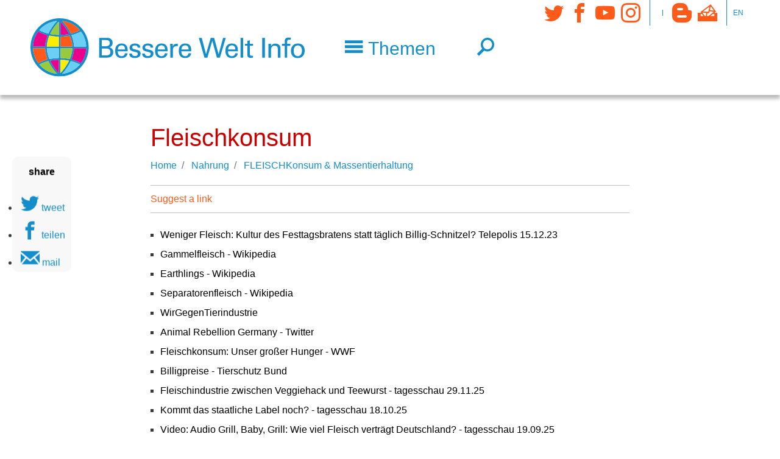

--- FILE ---
content_type: text/html; charset=UTF-8
request_url: https://www.besserewelt.info/nahrung/fleischkonsum-massentierhaltung/fleischkonsum
body_size: 18535
content:
<!DOCTYPE html>
<?xml encoding="UTF-8"><html lang="de" dir="ltr" prefix="content: http://purl.org/rss/1.0/modules/content/  dc: http://purl.org/dc/terms/  foaf: http://xmlns.com/foaf/0.1/  og: http://ogp.me/ns#  rdfs: http://www.w3.org/2000/01/rdf-schema#  schema: http://schema.org/  sioc: http://rdfs.org/sioc/ns#  sioct: http://rdfs.org/sioc/types#  skos: http://www.w3.org/2004/02/skos/core#  xsd: http://www.w3.org/2001/XMLSchema# ">
  <head>
        <meta charset="utf-8" />
<noscript><style>form.antibot * :not(.antibot-message) { display: none !important; }</style>
</noscript><script language="javascript" type="text/javascript" src="/sites/default/files/legalweb_cloud/legalweb_cloud.js"></script>
<script>var _paq = _paq || [];(function(){var u=(("https:" == document.location.protocol) ? "https://matomo.acolono.com/" : "https://matomo.acolono.com/");_paq.push(["setSiteId", "24"]);_paq.push(["setTrackerUrl", u+"matomo.php"]);_paq.push(["setDoNotTrack", 1]);if (!window.matomo_search_results_active) {_paq.push(["trackPageView"]);}_paq.push(["setIgnoreClasses", ["no-tracking","colorbox"]]);_paq.push(["enableLinkTracking"]);var d=document,g=d.createElement("script"),s=d.getElementsByTagName("script")[0];g.type="text/javascript";g.defer=true;g.async=true;g.src=u+"matomo.js";s.parentNode.insertBefore(g,s);})();</script>
<meta name="description" content="" />
<meta property="og:url" content="https://www.besserewelt.info/nahrung/fleischkonsum-massentierhaltung/fleischkonsum" />
<meta property="og:title" content="Fleischkonsum" />
<meta property="og:description" content="" />
<meta name="twitter:card" content="summary" />
<meta name="twitter:site" content="@bessereweltinfo" />
<meta name="twitter:description" content="" />
<meta name="twitter:title" content="Fleischkonsum" />
<meta name="Generator" content="Drupal 10 (https://www.drupal.org)" />
<meta name="MobileOptimized" content="width" />
<meta name="HandheldFriendly" content="true" />
<meta name="viewport" content="width=device-width, initial-scale=1, shrink-to-fit=no" />
<meta http-equiv="x-ua-compatible" content="ie=edge" />
<link rel="icon" href="/sites/default/files/bwl-favicon.png" type="image/png" />
<link rel="canonical" href="https://www.besserewelt.info/nahrung/fleischkonsum-massentierhaltung/fleischkonsum" />
<link rel="shortlink" href="https://www.besserewelt.info/taxonomy/term/30477" />
</head-placeholder>
    <title>Fleischkonsum | Bessere Welt Info</title>
    <link rel="stylesheet" media="all" href="/sites/default/files/css/css_c6Y9oQ3MJCGcGDhlMYjpvpVZuMZz28uvZNbMSLcdm9k.css?delta=0&amp;language=de&amp;theme=enstrap_sub&amp;include=[base64]" />
<link rel="stylesheet" media="all" href="/sites/default/files/legalweb_cloud/legalweb_cloud.css?t9qykc" />
<link rel="stylesheet" media="all" href="/sites/default/files/css/css_CdJqzAvVwXxXODdsO767ufsJ1CuVM-OGONky_PoiVj0.css?delta=2&amp;language=de&amp;theme=enstrap_sub&amp;include=[base64]" />
<link rel="stylesheet" media="all" href="/sites/default/files/css/css_J5ZKULQ-ZE59-Hs6Y4Noq7x7sQw36jirWLUuUAmHTBw.css?delta=3&amp;language=de&amp;theme=enstrap_sub&amp;include=[base64]" />
<link rel="stylesheet" media="print" href="/sites/default/files/css/css_olLPBdbgdxPq1rKedp64vNq_jowKxC6k63GcSTEfKfU.css?delta=4&amp;language=de&amp;theme=enstrap_sub&amp;include=[base64]" />
</css-placeholder>
    </js-placeholder>
  </head>
  <body class="fontyourface layout-no-sidebars path-taxonomy">
    <a href="#main-content" class="visually-hidden focusable skip-link" rel="follow">
      Direkt zum Inhalt
    </a>
    
      <div class="dialog-off-canvas-main-canvas" data-off-canvas-main-canvas>
    <div id="page">
      <header id="header" role="banner" aria-label="Kopfzeile der Website">
                                <nav id="header-main" class="navbar">
            <div class="container">
              
                         <a href="/" title="Home" rel="home follow" class="navbar-brand">
              <img src="/sites/default/files/bwl-logo-font.svg" alt="Home" class="img-fluid d-inline-block align-top">
            
    </a>
    

                                                <button class="navbar-toggler px-0 collapsed f-text f-sm-head-small f-lg-head" type="button" data-toggle="collapse" data-target="#HeaderNavigation" aria-controls="HeaderNavigation" aria-expanded="false" aria-label="Toggle navigation">
                   <span class="econ-menu text-primary">Themen</span>
                 </button>               
                                                    <button class="navbar-toggler px-0 f-text f-sm-head-small f-lg-head navbar-toggler-right collapsed" type="button">
    <a href="/search" class="econ-search" rel="follow"></a>
  </button>

                                                    <div class="d-flex align-self-lg-start region region-header-bottom d-flex align-self-lg-start navbar-expand-lg">
    <button class="navbar-toggler px-0 f-text f-sm-head-small f-lg-head text-primary navbar-toggler-right collapsed" type="button" data-toggle="collapse" data-target="#asideNavbar" aria-controls="asideNavbar" aria-expanded="false" aria-label="Toggle navigation">
      <i class="econ-grid-three-up"></i>
    </button>
    <div id="asideNavbar" class="navbar-collapse collabsolute collapse toggle-below" data-parent="#header">
      <nav role="navigation" aria-labelledby="block-socialmedia-menu" id="block-socialmedia" class="econs nav-link-secondary icon-links block block-menu navigation menu--social-media">
    
    

        
              <ul class="clearfix nav">
                    <li class="nav-item">
                <a href="https://twitter.com/bessereweltinfo" target="_blank" class="econ-twitter nav-link">Twitter</a>
              </li>
                <li class="nav-item">
                <a href="https://www.facebook.com/BessereWelt.info" target="_blank" class="econ-facebook nav-link">Facebook</a>
              </li>
                <li class="nav-item">
                <a href="https://www.youtube.com/channel/UC0bXxaOO_xkF5JpbuRvBCBw" target="_blank" class="econ-youtube nav-link">YouTube</a>
              </li>
                <li class="nav-item">
                <a href="https://instagram.com/besserewelt.info" target="_blank" class="econ-instagram nav-link">Instagram</a>
              </li>
        </ul>
  


  </nav>
<nav role="navigation" aria-labelledby="block-secondarymenu-menu" id="block-secondarymenu" class="nav-vertical text-uppercase extra-small nav-p-0 px-2 py-1 settings-tray-editable block block-menu navigation menu--secondary" data-drupal-settingstray="editable">
    
    

        
  </nav>
<nav role="navigation" aria-labelledby="block-tertiary-menu" id="block-tertiary" class="econs nav-link-secondary icon-links settings-tray-editable block block-menu navigation menu--tertiary" data-drupal-settingstray="editable">
    
    

        
              <ul class="clearfix nav">
                    <li class="nav-item">
                <a href="/blog" class="econ-blogger nav-link" title="Blog" data-drupal-link-system-path="node/322484" rel="follow">Blog</a>
              </li>
                <li class="nav-item">
                <a href="/kontakt" target="_self" class="econ-mailbox nav-link" data-drupal-link-system-path="node/299654" rel="follow">Kontakt</a>
              </li>
        </ul>
  


  </nav>
<nav role="navigation" aria-labelledby="block-language-menu" id="block-language" class="nav-vertical text-uppercase extra-small nav-p-0 px-2 py-1 settings-tray-editable block block-menu navigation menu--language" data-drupal-settingstray="editable">
    
    

        
              <ul class="clearfix nav">
                    <li class="nav-item">
                <a href="http://betterworld.info" title="English" class="nav-link">en</a>
              </li>
        </ul>
  


  </nav>

    </div>
  </div>

                              
            </div>
         </nav>
                          <div id="HeaderNavigation" class="collabsolute collapse py-4" data-parent="#header">
            <div class="container">
              <div class="col-xxl-8 col-lg-10 inner">
                 <div class="views-element-container settings-tray-editable block block-views block-views-blocktopics-top-level-block-1" id="block-topics-top-level" data-drupal-settingstray="editable">
  
    
      <div class="content">
      <div><div class="topics-top js-view-dom-id-fb46d355ea601f8c4c3de38390c3a498fea3d196f8c08b7f6322416387e78bf4">
  
  
  

  
  
  

  

  <div class="row">


    <div class="topic d-flex align-items-center col-12 col-sm-6 col-md-4 term-28121 first odd">
  
      <img width="40" height="40" src="/sites/default/files/2018-10/education.svg" typeof="foaf:Image">

<a href="/bildung" hreflang="de" rel="follow">Bildung</a>

    </div>
  

    <div class="topic d-flex align-items-center col-12 col-sm-6 col-md-4 term-28114 even">
  
      <img width="40" height="40" src="/sites/default/files/2018-10/development-and-aid.svg" typeof="foaf:Image">

<a href="/eine-welt" hreflang="de" rel="follow">Eine Welt</a>

    </div>
  

    <div class="topic d-flex align-items-center col-12 col-sm-6 col-md-4 term-38024 odd">
  
      <img width="40" height="40" src="/sites/default/files/2023-03/energy.svg" alt="energy" loading="lazy" typeof="foaf:Image">

<a href="/energie" hreflang="de" rel="follow">Energie</a>

    </div>
  

    <div class="topic d-flex align-items-center col-12 col-sm-6 col-md-4 term-28118 even">
  
      <img width="40" height="40" src="/sites/default/files/2018-10/women.svg" typeof="foaf:Image">

<a href="/frauen" hreflang="de" rel="follow">Frauen</a>

    </div>
  

    <div class="topic d-flex align-items-center col-12 col-sm-6 col-md-4 term-28109 odd">
  
      <img width="40" height="40" src="/sites/default/files/2018-10/peace.svg" typeof="foaf:Image">

<a href="/frieden" hreflang="de" rel="follow">Frieden</a>

    </div>
  

    <div class="topic d-flex align-items-center col-12 col-sm-6 col-md-4 term-28116 even">
  
      <img width="40" height="40" src="/sites/default/files/2018-10/health.svg" typeof="foaf:Image">

<a href="/gesundheit" hreflang="de" rel="follow">Gesundheit</a>

    </div>
  

    <div class="topic d-flex align-items-center col-12 col-sm-6 col-md-4 term-28125 odd">
  
      <img width="40" height="40" src="/sites/default/files/2018-10/globalisation.svg" typeof="foaf:Image">

<a href="/globalisierung" hreflang="de" rel="follow">Globalisierung</a>

    </div>
  

    <div class="topic d-flex align-items-center col-12 col-sm-6 col-md-4 term-28126 even">
  
      <img width="40" height="40" src="/sites/default/files/2018-10/youth.svg" typeof="foaf:Image">

<a href="/jugend" hreflang="de" rel="follow">Jugend</a>

    </div>
  

    <div class="topic d-flex align-items-center col-12 col-sm-6 col-md-4 term-30052 odd">
  
      <img width="40" height="40" src="/sites/default/files/2023-03/climate.svg" alt="climate" loading="lazy" typeof="foaf:Image">

<a href="/klimakrise" hreflang="de" rel="follow">Klimakrise</a>

    </div>
  

    <div class="topic d-flex align-items-center col-12 col-sm-6 col-md-4 term-28110 even">
  
      <img width="40" height="40" src="/sites/default/files/2018-10/conflict-regions.svg" typeof="foaf:Image">

<a href="/konfliktregionen" hreflang="de" rel="follow">Konfliktregionen</a>

    </div>
  

    <div class="topic d-flex align-items-center col-12 col-sm-6 col-md-4 term-28117 odd">
  
      <img width="40" height="40" src="/sites/default/files/2018-10/culture.svg" typeof="foaf:Image">

<a href="/kultur" hreflang="de" rel="follow">Kultur</a>

    </div>
  

    <div class="topic d-flex align-items-center col-12 col-sm-6 col-md-4 term-28119 even">
  
      <img width="40" height="40" src="/sites/default/files/2018-10/men.svg" typeof="foaf:Image">

<a href="/maenner" hreflang="de" rel="follow">M&auml;nner</a>

    </div>
  

    <div class="topic d-flex align-items-center col-12 col-sm-6 col-md-4 term-28124 odd">
  
      <img width="40" height="40" src="/sites/default/files/2018-10/news_media.svg" typeof="foaf:Image">

<a href="/medien" hreflang="de" rel="follow">Medien</a>

    </div>
  

    <div class="topic d-flex align-items-center col-12 col-sm-6 col-md-4 term-28111 even">
  
      <img width="40" height="40" src="/sites/default/files/2018-10/human-right.svg" typeof="foaf:Image">

<a href="/menschenrechte" hreflang="de" rel="follow">Menschenrechte</a>

    </div>
  

    <div class="topic d-flex align-items-center col-12 col-sm-6 col-md-4 term-28113 odd">
  
      <img width="40" height="40" src="/sites/default/files/2023-03/military.svg" alt="military" loading="lazy" typeof="foaf:Image">

<a href="/militaer" hreflang="de" rel="follow">Milit&auml;r</a>

    </div>
  

    <div class="topic d-flex align-items-center col-12 col-sm-6 col-md-4 term-28127 even">
  
      <img width="40" height="40" src="/sites/default/files/2018-10/sustainability.svg" typeof="foaf:Image">

<a href="/nachhaltigkeit" hreflang="de" rel="follow">Nachhaltigkeit</a>

    </div>
  

    <div class="topic d-flex align-items-center col-12 col-sm-6 col-md-4 term-37012 odd">
  
      <img width="40" height="40" src="/sites/default/files/2023-03/food.svg" alt="food" loading="lazy" typeof="foaf:Image">

<a href="/nahrung" hreflang="de" rel="follow">Nahrung</a>

    </div>
  

    <div class="topic d-flex align-items-center col-12 col-sm-6 col-md-4 term-38025 even">
  
      <img width="40" height="40" src="/sites/default/files/2023-03/nature.svg" alt="nature" loading="lazy" typeof="foaf:Image">

<a href="/natur" hreflang="de" rel="follow">Natur</a>

    </div>
  

    <div class="topic d-flex align-items-center col-12 col-sm-6 col-md-4 term-30862 odd">
  
      <img width="40" height="40" src="/sites/default/files/2023-03/nuclear%20weapons.svg" alt="nuclear weapons" loading="lazy" typeof="foaf:Image">

<a href="/nuklearwaffen" hreflang="de" rel="follow">Nuklearwaffen</a>

    </div>
  

    <div class="topic d-flex align-items-center col-12 col-sm-6 col-md-4 term-28123 even">
  
      <img width="40" height="40" src="/sites/default/files/2018-10/politics.svg" typeof="foaf:Image">

<a href="/politik" hreflang="de" rel="follow">Politik</a>

    </div>
  

    <div class="topic d-flex align-items-center col-12 col-sm-6 col-md-4 term-28120 odd">
  
      <img width="40" height="40" src="/sites/default/files/2018-10/religions.svg" typeof="foaf:Image">

<a href="/religionen" hreflang="de" rel="follow">Religionen</a>

    </div>
  

    <div class="topic d-flex align-items-center col-12 col-sm-6 col-md-4 term-28128 even">
  
      <img width="40" height="40" src="/sites/default/files/2023-03/seniors.svg" alt="seniors" loading="lazy" typeof="foaf:Image">

<a href="/senioren" hreflang="de" rel="follow">Senioren</a>

    </div>
  

    <div class="topic d-flex align-items-center col-12 col-sm-6 col-md-4 term-28115 odd">
  
      <img width="40" height="40" src="/sites/default/files/2018-10/social-justice.svg" typeof="foaf:Image">

<a href="/soziales" hreflang="de" rel="follow">Soziales</a>

    </div>
  

    <div class="topic d-flex align-items-center col-12 col-sm-6 col-md-4 term-30054 even">
  
      <img width="40" height="40" src="/sites/default/files/2023-03/animals_0.svg" alt="animals" loading="lazy" typeof="foaf:Image">

<a href="/tiere" hreflang="de" rel="follow">Tiere</a>

    </div>
  

    <div class="topic d-flex align-items-center col-12 col-sm-6 col-md-4 term-28112 odd">
  
      <img width="40" height="40" src="/sites/default/files/2023-03/environment.svg" alt="environment" loading="lazy" typeof="foaf:Image">

<a href="/umweltschutz" hreflang="de" rel="follow">Umweltschutz</a>

    </div>
  

    <div class="topic d-flex align-items-center col-12 col-sm-6 col-md-4 term-28108 even">
  
      <img width="40" height="40" src="/sites/default/files/2018-10/exemplary-people.svg" typeof="foaf:Image">

<a href="/vorbilder" hreflang="de" rel="follow">Vorbilder</a>

    </div>
  

    <div class="topic d-flex align-items-center col-12 col-sm-6 col-md-4 term-28122 odd">
  
      <img width="40" height="40" src="/sites/default/files/2018-10/economy.svg" typeof="foaf:Image">

<a href="/wirtschaft" hreflang="de" rel="follow">Wirtschaft</a>

    </div>
  

    <div class="topic d-flex align-items-center col-12 col-sm-6 col-md-4 term-28107 even">
  
      <img width="40" height="40" src="/sites/default/files/2018-10/useful-tools.svg" typeof="foaf:Image">

<a href="/allgemeine-infos" hreflang="de" rel="follow">Allgemeine Infos</a>

    </div>
  

    <div class="topic d-flex align-items-center col-12 col-sm-6 col-md-4 term-36912 odd">
  
      <img width="40" height="40" src="/sites/default/files/2018-10/news_media.svg" typeof="foaf:Image">

<a href="/nachrichtenportale" hreflang="de" rel="follow">Nachrichtenportale</a>

    </div>
  

    <div class="topic d-flex align-items-center col-12 col-sm-6 col-md-4 term-36914 last even">
  
      <img width="40" height="40" src="/sites/default/files/2018-10/events.svg" typeof="foaf:Image">

<a href="/wichtige-termine" hreflang="de" rel="follow">Wichtige Termine</a>

    </div>
  

  </div>

  
  

  
  

  
  
</div>
</div>

    </div>
  </div>


              </div>
            </div>
          </div>
                  </header>
              <aside id="system" class="section clearfix" role="complementary">
        <div class="container">
          
            
          </div>
        
      </aside>
                                <div id="main-wrapper" class="layout-main-wrapper clearfix">
      <div id="main">
        
                      <main>
                <a id="main-content" tabindex="-1"></a>
                   <div data-drupal-messages-fallback class="hidden"></div>          


<article about="/nahrung/fleischkonsum-massentierhaltung/fleischkonsum" id="taxonomy-term-30477" class="taxonomy-term vocabulary-topic-en">
  <section id="children" class="py-4">
    <div class="container">
      <div class="col-12 col-lg-10 col-xl-8 inner">
        <h1 id="topic-title">
              
  Fleischkonsum
 


        </h1>
        <div class="mb-2">
          
  <nav role="navigation" aria-label="breadcrumb">
    <ol class="breadcrumb">
                  <li class="breadcrumb-item">
          <a href="/" rel="follow">Home</a>
        </li>
                        <li class="breadcrumb-item">
          <a href="/nahrung" rel="follow">Nahrung</a>
        </li>
                        <li class="breadcrumb-item">
          <a href="/nahrung/fleischkonsum-massentierhaltung" rel="follow">FLEISCHKonsum &amp; Massentierhaltung</a>
        </li>
              </ol>
  </nav>

        </div>
      </div>
    </div>
                                    <section id="links" class="topic-links">
        <div class="container">
          <div class="col-12 col-lg-10 col-xl-8 inner">
              <div id="link-action-bar" class="my-3">
                <a href="#" class="link-toggler collapsed lines-lightgray text-secondary py-2 d-block" data-toggle="collapse" data-target="#link-suggestion" aria-controls="link-suggestion" aria-expanded="false" aria-label="Toggle link suggestion" rel="follow">
                  Suggest a link
                </a>
                <div id="link-suggestion" class="collapse bg-light py-4 px-2 mt-2" data-parent="#header">
                  <span id="webform-submission-suggest-links-in-topics-taxonomy-term-30477-form-ajax-content"></span><div id="webform-submission-suggest-links-in-topics-taxonomy-term-30477-form-ajax" class="webform-ajax-form-wrapper" data-effect="fade" data-progress-type="throbber"><form class="webform-submission-form webform-submission-add-form webform-submission-suggest-links-in-topics-form webform-submission-suggest-links-in-topics-add-form webform-submission-suggest-links-in-topics-taxonomy_term-30477-form webform-submission-suggest-links-in-topics-taxonomy_term-30477-add-form webform-submission-suggest-links-in-topics-taxonomy-term-30477-add-form js-webform-details-toggle webform-details-toggle antibot" data-drupal-selector="webform-submission-suggest-links-in-topics-taxonomy-term-30477-add-form" data-action="/nahrung/fleischkonsum-massentierhaltung/fleischkonsum" action="/antibot" method="post" id="webform-submission-suggest-links-in-topics-taxonomy-term-30477-add-form" accept-charset="UTF-8">
  
  <noscript>
  <div class="antibot-no-js antibot-message antibot-message-warning">JavaScript muss aktiviert sein, um dieses Formular zu verwenden.</div>
</noscript>
  <div class="webform-element--title-inline js-form-item js-form-type-url form-type-url js-form-item-url-identifier form-item-url-identifier">
          <label for="edit-url-identifier" class="js-form-required form-required">Internet Adresse</label>
                
  <input data-drupal-selector="edit-url-identifier" type="url" id="edit-url-identifier" name="url_identifier" value="" size="60" maxlength="255" placeholder="URL mit http:// or https:// einf&uuml;gen" class="form-url required form-control" required="required" aria-required="true">

                  </div>
  <div class="webform-element--title-inline js-form-item js-form-type-textfield form-type-textfield js-form-item-text form-item-text">
          <label for="edit-text" class="js-form-required form-required">Text</label>
                
  <input data-drupal-selector="edit-text" type="text" id="edit-text" name="text" value="" size="60" maxlength="255" class="form-text required form-control" required="required" aria-required="true">

                  </div>
  <div class="webform-element--title-inline js-form-item js-form-type-textfield form-type-textfield js-form-item-name form-item-name">
          <label for="edit-name">Name</label>
                
  <input data-drupal-selector="edit-name" type="text" id="edit-name" name="name" value="" size="60" maxlength="255" class="form-text form-control">

                  </div>
  <div class="webform-element--title-inline js-form-item js-form-type-email form-type-email js-form-item-email form-item-email">
          <label for="edit-email">Email</label>
                
  <input data-drupal-selector="edit-email" type="email" id="edit-email" name="email" value="" size="60" maxlength="254" class="form-email form-control">

                  </div>
  <div class="webform-element--title-inline js-form-item js-form-type-textarea form-type-textarea js-form-item-comment form-item-comment">
          <label for="edit-comment">Kommentar</label>
                <div class="form-textarea-wrapper">
  <textarea data-drupal-selector="edit-comment" id="edit-comment" name="comment" rows="5" cols="60" class="form-textarea form-control resize-vertical"></textarea>
</div>

                  </div>


                                        <fieldset data-drupal-selector="edit-captcha" class="captcha captcha-type-challenge--friendlycaptcha">
                        <div class="captcha__element">
                
  <input data-drupal-selector="edit-captcha-sid" type="hidden" name="captcha_sid" value="8207198" class="form-control">

  <input data-drupal-selector="edit-captcha-token" type="hidden" name="captcha_token" value="4_BCsAvi825u9Fo-BbjefaK5l8pIPRPr7Wkm_V7tVY4" class="form-control">

  <input data-drupal-selector="edit-captcha-response" type="hidden" name="captcha_response" value="Friendly Captcha no captcha" class="form-control">
<div class="frc-captcha" data-sitekey="&lt;{X7foeU !;l-#:n('3v/da};uFAzK)]" data-lang="de" data-puzzle-endpoint="https://www.besserewelt.info/api/v1/puzzle"></div><noscript>You need Javascript for CAPTCHA verification to submit this form.</noscript>
  <input data-drupal-selector="edit-captcha-cacheable" type="hidden" name="captcha_cacheable" value="1" class="form-control">

            </div>
                            </fieldset>
                        <div data-drupal-selector="edit-actions" class="form-actions webform-actions js-form-wrapper form-group" id="edit-actions"><div class="row">
  <div class="col offset-sm-3 mt-3 text-center">
    
<button class="webform-button--submit btn-secondary button button--primary js-form-submit form-submit btn btn-primary px-5" data-drupal-selector="edit-actions-submit" data-disable-refocus="true" type="submit" id="edit-actions-submit" name="op" value="Absenden">Absenden</button>

<button formnovalidate="formnovalidate" class="webform-button--reset button js-form-submit form-submit btn btn-primary px-5" data-drupal-selector="edit-actions-reset" data-disable-refocus="true" type="submit" id="edit-actions-reset" name="op" value="Reset">Reset</button>
<a href="/" class="button cancel" data-drupal-selector="edit-cancel" id="edit-cancel" rel="follow">Abbrechen</a>
  </div>
</div></div>

  <input autocomplete="off" data-drupal-selector="form-fnusaku557ndoqmlowwygr6zlazvh6z8zoxmbv2hjms" type="hidden" name="form_build_id" value="form-FnUsaKu557ndOqMLoWwYgr6zLazVh6Z8ZoXMBV2HJMs" class="form-control">

  <input data-drupal-selector="edit-webform-submission-suggest-links-in-topics-taxonomy-term-30477-add-form" type="hidden" name="form_id" value="webform_submission_suggest_links_in_topics_taxonomy_term_30477_add_form" class="form-control">

  <input data-drupal-selector="edit-antibot-key" type="hidden" name="antibot_key" value="" class="form-control">

  <input data-drupal-selector="edit-honeypot-time" type="hidden" name="honeypot_time" value="BVH07XCF4nmJQ_7kGjX_JGacZ38uDwdI4qxJQA2YuHo" class="form-control">
<div class="url-textfield js-form-wrapper form-group" style="display: none !important;">  <div class="js-form-item js-form-type-textfield form-type-textfield js-form-item-url form-item-url">
          <label for="edit-url">Bitte dieses Feld leer lassen</label>
                
  <input autocomplete="off" data-drupal-selector="edit-url" type="text" id="edit-url" name="url" value="" size="20" maxlength="128" class="form-text form-control">

                  </div>
</div>


  
</form>
</div>
                </div>
              </div>
            <div class="external">
                  
  <div class="views-element-container"><div class="js-view-dom-id-951a5e34505d2ae556be1e76eddff5e2a9552af68e7667b659d3a1aee9679c0e">
  
  
  

  
  
  

  <div class="item-list">
  
  <ul>

          <li><a href="https://www.telepolis.de/features/Weniger-Fleisch-Kultur-des-Festtagsbratens-statt-taeglich-Billig-Schnitzel-9576106.html" rel="nofollow" target="_blank">Weniger Fleisch: Kultur des Festtagsbratens statt t&auml;glich Billig-Schnitzel? Telepolis 15.12.23</a></li>
          <li><a href="https://de.wikipedia.org/wiki/Gammelfleisch" rel="nofollow" target="_blank">Gammelfleisch - Wikipedia</a></li>
          <li><a href="https://de.wikipedia.org/wiki/Earthlings" rel="nofollow" target="_blank">Earthlings - Wikipedia</a></li>
          <li><a href="https://de.wikipedia.org/wiki/Separatorenfleisch" rel="nofollow" target="_blank">Separatorenfleisch - Wikipedia</a></li>
          <li><a href="https://twitter.com/hashtag/WirGegenTierindustrie" rel="nofollow" target="_blank">WirGegenTierindustrie</a></li>
          <li><a href="https://twitter.com/RebelsAnimal_DE" rel="nofollow" target="_blank">Animal Rebellion Germany - Twitter</a></li>
          <li><a href="https://www.wwf.at/nachhaltig-leben/fleisch/" rel="nofollow" target="_blank">Fleischkonsum: Unser gro&szlig;er Hunger - WWF</a></li>
          <li><a href="https://www.tierschutzbund.de/aktion/kampagnen/landwirtschaft/billigpreise/" rel="nofollow" target="_blank">Billigpreise - Tierschutz Bund </a></li>
          <li><a href="https://www.tagesschau.de/wirtschaft/konjunktur/fleisch-industrie-konsum-deutschland-100.html" rel="nofollow" target="_blank">Fleischindustrie zwischen Veggiehack und Teewurst - tagesschau 29.11.25</a></li>
          <li><a href="https://www.tagesschau.de/inland/innenpolitik/tierhaltung-kennzeichnungspflicht-100.html" rel="nofollow" target="_blank">Kommt das staatliche Label noch? - tagesschau 18.10.25</a></li>
          <li><a href="https://www.tagesschau.de/multimedia/podcast/11km/podcast-11km-2914.html" rel="nofollow" target="_blank">Video: Audio Grill, Baby, Grill: Wie viel Fleisch vertr&auml;gt Deutschland? - tagesschau 19.09.25</a></li>
          <li><a href="https://www.doccheck.com/de/detail/articles/50794-sind-fleischfresser-vom-aussterben-bedroht" rel="nofollow" target="_blank">Sind Fleischfresser vom Aussterben bedroht? - DocCheck 14.04.25</a></li>
          <li><a href="https://www.quarks.de/umwelt/landwirtschaft/tierwohl-statt-billigfleisch-wie-ist-das-moeglich/" rel="nofollow" target="_blank">Tierwohl statt Billigfleisch &ndash; wie ist das m&ouml;glich? - Quarks 20.12.24</a></li>
          <li><a href="https://www.tagesschau.de/wirtschaft/verbraucher/kultiviertes-fleisch-100.html" rel="nofollow" target="_blank">Kommt Fleisch aus dem 3D-Drucker bald in den Handel? - tagesschau 01.12.24</a></li>
          <li><a href="https://www.youtube.com/watch?v=Hml94goob8g" rel="nofollow" target="_blank">Video: Bio-Fleisch: Mark setzt auf Tierwohl - und riskiert alles - Quarks 29.09.24</a></li>
          <li><a href="https://www.quarks.de/podcast/welt-ohne-fleisch-quarks-daily-spezial/" rel="nofollow" target="_blank">Eine Welt ohne Fleisch &ndash; w&auml;re die wirklich besser? - Quarks 22.06.24</a></li>
          <li><a href="https://www.youtube.com/watch?v=bIirYIT17o0" rel="nofollow" target="_blank">Video: Wer Biomilch trinkt, sollte lieber auch Fleisch essen - Quarks 19.05.24</a></li>
          <li><a href="https://www.spiegel.de/wirtschaft/service/fleisch-deutsche-essen-weniger-rind-und-schwein-a-bb16a08e-8400-43b1-9fec-2820dc0bee6f" rel="nofollow" target="_blank">Deutsche essen weniger Fleisch - Spiegel 04.04.24</a></li>
          <li><a href="https://orf.at/stories/3351496/" rel="nofollow" target="_blank">Umfrage erz&uuml;rnt Bauernvertreter - ORF 13.03.24</a></li>
          <li><a href="https://www.greenpeace.de/biodiversitaet/landwirtschaft/tierhaltung/fleischkonsum-deutschland-geht-zurueck" rel="nofollow" target="_blank">Fleischkonsum sinkt, doch Industrie setzt auf Billigfleisch - Greenpeace 21.11.23</a></li>
          <li><a href="https://www.tagesschau.de/wirtschaft/verbraucher/fleisch-regional-marketing-100.html" rel="nofollow" target="_blank">"Regionales" Fleisch kommt nicht immer aus der N&auml;he - tagesschau 25.10.23</a></li>
          <li><a href="https://www.derstandard.at/jetzt/livebericht/2000137844994/klimatreffpunkt?responsive=false" rel="nofollow" target="_blank">Was sind &ouml;kologische Alternativen zum Fleisch? - Standard 02.06.23</a></li>
          <li><a href="https://www.vier-pfoten.at/unsere-geschichten/pressemitteilungen/2023/mai/fleischkonsum-in-oesterreich-die-empfohlene-jahresration-ist-bereits-jetzt-verputzt" rel="nofollow" target="_blank">Fleischkonsum in &Ouml;sterreich :die empfohlene jahresration ist bereits jetzt - Vier Pfoten 24.05.23</a></li>
          <li><a href="https://www.quarks.de/gesundheit/ernaehrung/vitamin-b12-und-vegane-ernaehrung/" rel="nofollow" target="_blank">Vitamin B12 &ndash; alles, was du wissen musst - Quarks 27.02.23</a></li>
          <li><a href="https://twitter.com/captainfutura/status/1628391390785769473" rel="nofollow" target="_blank">Diese Grafik &uuml;brigens mal als Reminder - @captainfutura 22.02.23</a></li>
          <li><a href="https://www.youtube.com/watch?v=BVjfUxpQldI" rel="nofollow" target="_blank">Video: Fleisch aus dem 3D-Drucker? - Terra X plus 04.01.23</a></li>
          <li><a href="https://www.tagesschau.de/wissen/klima/ernaehrung-klima-gesundheit-fleisch-101.html" rel="nofollow" target="_blank">Es muss nicht immer bio sein - tagesschau 24.11.22</a></li>
          <li><a href="https://www.ardmediathek.de/video/extra-3/fleischkonsum-und-ersatzprodukte/das-erste/Y3JpZDovL25kci5kZS9iYjUxNzI1NS0yM2UxLTQ0MWItYTMwZS0wZTExOWI0N2JlNmM" rel="nofollow" target="_blank">Video: Fleischkonsum und Ersatzprodukte - Erste 08.09.22</a></li>
          <li><a href="https://www.morgenpost.de/wirtschaft/article236359267/fleisch-verzicht-milch-eier-ernaehrung-umstellung-klimaziele-studie.html" rel="nofollow" target="_blank">Wie durch Fleischverzicht die Klimaziele erreicht werden - Berliner Morgenpost 06.09.22</a></li>
          <li><a href="https://taz.de/Werbung-mit-Zweifel-an-Fleischkonsum/!5865523/" rel="nofollow" target="_blank">Das neue Normal - taz 18.07.22</a></li>
          <li><a href="https://www.spiegel.de/wissenschaft/mensch/fleischersatz-ist-die-beste-klimaschutzmassnahme-a-fd8aa87c-344f-4daa-bc87-b85b02ebd56d" rel="nofollow" target="_blank">Fleischersatz ist die beste Klimaschutzma&szlig;nahme - Spiegel 08.07.22</a></li>
          <li><a href="https://www.zeit.de/wirtschaft/2022-06/lebensmittelpreise-inflation-fleisch-landwirtschaft" rel="nofollow" target="_blank">Rindfleisch m&uuml;sste eigentlich f&uuml;nfmal so teuer sein - Zeit 03.06.22</a></li>
          <li><a href="https://twitter.com/treibhauspost/status/1525094944901316613" rel="nofollow" target="_blank">Die F&ouml;rderung von g&uuml;nstigen, pflanzlichen Alternativen - @treibhauspost 13.05.22</a></li>
          <li><a href="https://www.horizont.net/schweiz/nachrichten/fuer-mehr-tierwohl-beim-fleischkonsum-gilt-weniger-ist-mehr-197905" rel="nofollow" target="_blank">Beim Fleischkonsum gilt: Weniger ist mehr - Horizont 16.02.22</a></li>
          <li><a href="https://science.orf.at/stories/3211169/" rel="nofollow" target="_blank">Veganes Angebot reduziert Fleischkonsum - ORF 01.02.22</a></li>
          <li><a href="https://www.zeit.de/2022/05/steuer-fleisch-toennies-greenpeace-tierschutz" rel="nofollow" target="_blank">Der Fleischkonzern T&ouml;nnies und die Umweltsch&uuml;tzer von Greenpeace fordern dasselbe: H&ouml;here Steuern auf Steak und W&uuml;rste. Was steckt dahinter? - Zeit 26.01.22</a></li>
          <li><a href="https://www.derstandard.de/story/2000132795486/forschung-stellt-infrage-dass-uns-fleischkonsum-zum-menschen-machte" rel="nofollow" target="_blank">Forschung stellt infrage, dass uns Fleischkonsum zum Menschen machte - Der Standard 25.01.22</a></li>
          <li><a href="https://www.spiegel.de/kultur/literatur/cartoons-der-woche-billigfleisch-weihnachten-querdenker-a-2b52ab6e-6e3f-4725-9b20-2c7d25fdf492" rel="nofollow" target="_blank">Cartoons der Woche Hauptsache billig! - Spiegel 02.01.22</a></li>
          <li><a href="https://www.spiegel.de/panorama/fuer-tierwohl-und-klimaschutz-berliner-unis-streichen-fleisch-aus-dem-speiseplan-a-22f33326-8ef1-4cbb-824b-8c36f01be6bd" rel="nofollow" target="_blank">Berliner Unis streichen Fleisch fast komplett aus dem Speiseplan - Spiegel 28.08.21</a></li>
          <li><a href="https://www.t-online.de/nachhaltigkeit/id_90622822/warum-die-wurst-aus-den-kantinen-verschwindet.html" rel="nofollow" target="_blank">Warum die Wurst aus den Kantinen verschwindet - t-online 13.08.21</a></li>
          <li><a href="https://cba.fro.at/512663" rel="nofollow" target="_blank">Podcast: Uni Konkret Magazin | 02.08.2021</a></li>
          <li><a href="https://www.deutschlandfunk.de/studie-zu-klimakosten-von-lebensmitteln-tierische-produkte.676.de.html?dram%3Aarticle_id=494238" rel="nofollow" target="_blank">Tierische Produkte verursachen 68 mal so viel CO2 wie pflanzliche - Deutschlandfunk 17.03.21</a></li>
          <li><a href="https://www.boell.de/de/2021/01/06/fleischkonsum-weltweit-alltagsessen-und-luxusgut" rel="nofollow" target="_blank">Fleischkonsum weltweit: Alltagsessen und Luxusgut - B&ouml;ll 06.01.21</a></li>
          <li><a href="https://www.quarks.de/gesundheit/ernaehrung/gibt-es-zu-fleisch-wirklich-eine-alternative/" rel="nofollow" target="_blank">Gibt es zu Fleisch wirklich eine Alternative? - Quarks 21.12.20</a></li>
          <li><a href="https://www.br.de/wissen/zahlen-und-fakten-zum-fleischkonsum-100.html" rel="nofollow" target="_blank">Fakten zum Fleischkonsum - BR 09.11.20</a></li>
          <li><a href="https://www.youtube.com/watch?v=lmix7GR3wFw" rel="nofollow" target="_blank">Video: Wie Fleischkonsum nachhaltig geht I &Ouml;kochecker SWR 08.10.20</a></li>
          <li><a href="https://www.sueddeutsche.de/politik/fleischindustrie-kontrollen-arbeitsschutz-verstoesse-1.5001116" rel="nofollow" target="_blank">Schlachth&ouml;fe profitieren seit Jahren von laxer Kontrolle - SZ 17.08.20</a></li>
          <li><a href="https://www.deutschlandfunknova.de/beitrag/psychologin-fleischverhalten-norm-fleisch-ernaehrung" rel="nofollow" target="_blank">Psychologin &uuml;ber Fleischkonsum: "Es gibt &uuml;berall die Norm, dass Fleisch zu einer normalen Ern&auml;hrung dazugeh&ouml;rt" - Deutschlandfunk 03.07.20</a></li>
          <li><a href="https://www.deutschlandfunk.de/ernaehrungsgewohnheiten-im-wandel-wie-fleischkonsum-und.1148.de.html?dram%3Aarticle_id=479795" rel="nofollow" target="_blank">Ern&auml;hrungsgewohnheiten im Wandel: Wie Fleischkonsum und sozialer Status zusammenh&auml;ngen - Deutschlandfunk 02.07.20</a></li>
          <li><a href="https://www.rnd.de/lifestyle/fleisch-ist-heute-eine-ramschware-warum-wir-es-trotzdem-essen-73PGDHERDBEXZHVPAID7MLWWV4.html" rel="nofollow" target="_blank">"Fleisch ist heute eine Ramschware" - Warum wir es trotzdem essen - RND 30.06.20</a></li>
          <li><a href="https://kurier.at/wirtschaft/fuer-oesterreichs-fleischtiger-zaehlt-vor-allem-der-preis/400954631" rel="nofollow" target="_blank">Was ist uns unser Fleisch eigentlich wert? - Kurier 28.06.20</a></li>
          <li><a href="https://www.faz.net/podcasts/wie-erklaere-ich-s-meinem-kind/kindern-erklaert-warum-fleisch-nicht-billig-sein-kann-16832278.html" rel="nofollow" target="_blank">Warum Fleisch nicht billig sein kann - FAZ 26.06.20</a></li>
          <li><a href="https://www.sueddeutsche.de/wirtschaft/tierschutz-fleischproduktion-tierwohlabgabe-1.4946420?reduced=true" rel="nofollow" target="_blank">Tierschutz: Das Fleisch und sein Preis - SZ 26.06.20</a></li>
          <li><a href="https://www.zeit.de/zeit-magazin/essen-trinken/2020-06/fleischkonsum-billigfleisch-deutschland-qualitaet-besserverdiener-fleischindustrie" rel="nofollow" target="_blank">Fleischkonsum: "Die Deutschen haben keine Esskultur" - Zeit Magazin 26.06.20</a></li>
          <li><a href="https://www.t-online.de/nachrichten/deutschland/id_88130414/toennies-westfleisch-wiesenhof-die-groessten-corona-ausbrueche-in-schlachthoefen.html" rel="nofollow" target="_blank">Immer wieder Schlachth&ouml;fe: Die gr&ouml;&szlig;ten Ausbr&uuml;che - T-Online 26.06.20</a></li>
          <li><a href="https://www.spiegel.de/wissenschaft/corona-hotspot-schlachthof-tiefgefroren-ueberdauern-die-viren-bis-zu-zwei-jahre-a-00000000-0002-0001-0000-000171773514" rel="nofollow" target="_blank">Corona-Hotspot Schlachthof : Tiefgefroren &uuml;berdauern die Viren bis zu zwei Jahre - Spiegel 26.06.20</a></li>
          <li><a href="https://www.faz.net/aktuell/wirtschaft/krisengespraech-mit-julia-kloeckner-ist-fleisch-zu-billig-16833331.html" rel="nofollow" target="_blank">Krisengespr&auml;ch mit Kl&ouml;ckner: Ist unser Fleisch zu billig? - FAZ 26.06.20</a></li>
          <li><a href="https://www.focus.de/perspektiven/gesellschaft-gestalten/psychologin-im-gespraech-reden-uns-dinge-schoen-fleisch-skandale-empoeren-uns-fuer-echten-wandel-braucht-es-mehr_id_12133727.html" rel="nofollow" target="_blank">"Reden uns Dinge sch&ouml;n": Fleisch-Skandale emp&ouml;ren uns - f&uuml;r echten Wandel braucht es mehr - Focus 26.06.20</a></li>
          <li><a href="https://www.faz.net/aktuell/politik/inland/fall-toennies-verbraucherzentralen-fuer-weniger-fleischkonsum-16833364.html" rel="nofollow" target="_blank">Fall T&ouml;nnies: Verbraucherzentralen f&uuml;r weniger Fleischkonsum - FAZ 26.06.20</a></li>
          <li><a href="https://www.zeit.de/politik/deutschland/2020-06/fleischindustrie-toennies-corona-ausbruch-dezentrale-schlachtbetriebe-julia-kloeckner-cdu" rel="nofollow" target="_blank">Fleischindustrie: Julia Kl&ouml;ckner will mehr dezentrale Schlachtbetriebe - Zeit 25.06.20</a></li>
          <li><a href="https://www.t-online.de/nachrichten/panorama/id_88105842/corona-eklat-bei-toennies-virus-wanderte-wohl-von-schlachthof-zu-schlachthof.html" rel="nofollow" target="_blank">Ausbruch bei T&ouml;nnies : Coronavirus wanderte wohl von Schlachthof zu Schlachthof- T-Online 24.06.20</a></li>
          <li><a href="https://www.spiegel.de/wissenschaft/mensch/covid-19-infektionen-bei-toennies-das-viruskarussell-im-zerlegeraum-a-3fc52c2e-d4c9-4552-b971-971665e4f75e" rel="nofollow" target="_blank">Hygienepr&uuml;fung bei T&ouml;nnies: Das Viruskarussell im Zerlegeraum - Spiegel 24.06.20</a></li>
          <li><a href="https://www.faz.net/aktuell/politik/inland/corona-ausbrueche-kommt-jetzt-die-abgabe-auf-fleisch-16830873.html" rel="nofollow" target="_blank">Corona-Ausbr&uuml;che: Kommt jetzt die Abgabe auf Fleisch? - FAZ 24.06.20</a></li>
          <li><a href="https://www.spiegel.de/wissenschaft/medizin/covid-19-risikofaktor-fleischbetrieb-a-4ba2d1ed-60d1-407c-b9e8-c76b2154c220" rel="nofollow" target="_blank">Corona-Ausbreitung: Risikofaktor Fleischbetrieb - Spiegel 23.06.20</a></li>
          <li><a href="https://www.t-online.de/nachrichten/panorama/id_88109922/corona-ausbruch-bei-wiesenhof-schlachterei-in-wildeshausen-23-infizierte.html" rel="nofollow" target="_blank">23 Mitarbeiter infiziert : Corona-Ausbruch in Wiesenhof-Schlachtbetrieb - T-Online 23.06.20</a></li>
          <li><a href="https://taz.de/Skandale-in-der-Fleischindustrie/!5690913/" rel="nofollow" target="_blank">Skandale in der Fleischindustrie :Das Konsumverhalten &auml;ndern- taz 21.06.20</a></li>
          <li><a href="https://www.t-online.de/leben/essen-und-trinken/id_88077522/corona-ausbruch-in-diesen-marken-steckt-fleisch-aus-der-toennies-fabrik-.html" rel="nofollow" target="_blank">Corona-Ausbruch in Gro&szlig;schlachterei : In diesen Produkten steckt das Fleisch aus der T&ouml;nnies-Fabrik - T-Online 19.06.20</a></li>
          <li><a href="https://www.diepresse.com/5824096/greenpeace-kritik-zu-viel-fleisch-zu-wenig-obst-und-gemuse" rel="nofollow" target="_blank">Greenpeace-Kritik: Zu viel Fleisch, zu wenig Obst und Gem&uuml;se - Presse 09.06.20 </a></li>
          <li><a href="https://www.kleinezeitung.at/lebensart/5822674/SupermarktBilligfleisch_WWF-und-Vier-Pfoten-kritisieren_Ketchup" rel="nofollow" target="_blank">WWF und Vier Pfoten kritisieren: Ketchup teurer als Fleisch - Kleine Zeitung 05.06.20</a></li>
          <li><a href="https://orf.at/stories/3168309/" rel="nofollow" target="_blank">Fleisch aus abgeholztem Regenwald: Europ&auml;er investierten - ORF 04.06.20</a></li>
          <li><a href="https://www.spiegel.de/politik/deutschland/karl-josef-laumann-ueber-corona-massnahmen-wir-haben-auch-existenzen-vernichtet-a-768ae56e-3677-47ee-a553-e9ab21cb514d" rel="nofollow" target="_blank">NRW-Minister Laumann &uuml;ber Corona-Ma&szlig;nahmen: "Wir haben auch Existenzen vernichtet" - Spiegel 17.05.20</a></li>
          <li><a href="https://www.rollingstone.de/queen-brian-may-fordert-umdenken-zur-rettung-der-menschheit-1980947/" rel="nofollow" target="_blank">Queen: Brian May fordert Umdenken zur Rettung der Menschheit - Rolling Stone 13.05.20</a></li>
          <li><a href="https://taz.de/Covid-19-in-der-Fleischindustrie/!5681708/" rel="nofollow" target="_blank">Covid-19 in der Fleischindustrie: Kein Fleisch - keine Ausbeutung - taz 11.05.20 </a></li>
          <li><a href="https://vegconomist.de/studien-und-zahlen/vegan-society-1-von-5-briten-reduziert-fleischkonsum-seit-corona-krise/" rel="nofollow" target="_blank">1 von 5 Briten reduziert Fleischkonsum seit Corona-Krise - vegconomist 05/2020</a></li>
          <li><a href="https://www.zeit.de/gesellschaft/2020-02/jonathan-safran-foer-klimawandel-fleischkonsum-vegan" rel="nofollow" target="_blank">Jonathan Safran Foer: "Fleisch bedeutet Tod" - Podcast "Zeit B&uuml;hne" 20.02.20</a></li>
          <li><a href="https://www.sueddeutsche.de/wissen/ernaehrung-macht-fleisch-krank-1.4782591" rel="nofollow" target="_blank">Macht Fleisch krank? - S&uuml;ddeutsche Zeitung 03.02.20</a></li>
          <li><a href="https://www.deutschlandfunknova.de/beitrag/fleischproduktion-mehr-schlachttiere-in-deutschland-trotz-sinkendem-fleischkonsum" rel="nofollow" target="_blank">Mehr Schlachttiere in Deutschland trotz sinkendem Fleischkonsum - Deutschlandfunk Nova 20.01.20</a></li>
          <li><a href="https://www.zeit.de/zeit-magazin/essen-trinken/2020-01/daniel-kofahl-fleischkonsum-ernaehrungssoziologie-peak-meat" rel="nofollow" target="_blank">Daniel Kofahl: "M&auml;nner tendieren mehr zum Fleisch" - Zeit Magazin 17.01.20</a></li>
          <li><a href="https://www.tagesspiegel.de/wirtschaft/die-5-groessten-ernaehrungsmythen-wie-wir-uns-beim-essen-selbst-beluegen/25421352.html" rel="nofollow" target="_blank">Wie wir uns beim Essen selbst bel&uuml;gen - Tagesspiegel 12.01.20</a></li>
          <li><a href="https://www.welt.de/newsticker/news1/article204857570/Verbraucher-Weniger-Fleischkonsum-soll-gegen-globales-Insektensterben-helfen.html" rel="nofollow" target="_blank">Weniger Fleischkonsum soll gegen globales Insektensterben helfen - Welt 08.01.20</a></li>
          <li><a href="https://www.welt.de/politik/article202170476/Fleischkonsum-Wie-wir-Deutschen-den-Regenwald-mit-aufessen.html" rel="nofollow" target="_blank">Fleischkonsum: Wie wir Deutschen den Regenwald mit aufessen - Welt 20.10.19</a></li>
          <li><a href="https://science.orf.at/v2/stories/2992368/" rel="nofollow" target="_blank">Forscher fordern Fleischverzicht - ORF 03.10.19</a></li>
          <li><a href="https://www.spiegel.de/wirtschaft/unternehmen/wilke-wurst-behoerdenbericht-zeigt-zustaende-nach-fabrikschliessung-a-1293802.html" rel="nofollow" target="_blank">Beh&ouml;rdenbericht zu Wurstfirma Wilke: "Gro&szlig;fl&auml;chig kontaminiert" - Spiegel 28.10.19</a></li>
          <li><a href="https://kurier.at/wissen/faktencheck-was-es-bringt-weniger-fleisch-zu-essen/400633400" rel="nofollow" target="_blank">Faktencheck: Was es bringt, weniger Flesch zu essen - Kurier 30.09.19</a></li>
          <li><a href="https://www.derstandard.at/story/2000107939062/oesterreicher-essen-jaehrlich-64-kilo-fleisch-pro-person" rel="nofollow" target="_blank">&Ouml;sterreicher essen j&auml;hrlich 64 Kilo Fleisch pro Person - Standard 29.08.19</a></li>
          <li><a href="https://www.ots.at/presseaussendung/OTS_20190829_OTS0115/wwf-oesterreich-fordert-trendwende-beim-fleischkonsum-politik-gefordert" rel="nofollow" target="_blank">WWF &Ouml;sterreich fordert Trendwende beim Fleischkonsum - Politik gefordert - APA 29.08.19</a></li>
          <li><a href="https://www.zeit.de/kultur/2019-08/fleischkonsum-ernaehrung-vegetarismus-vernunft-idealismus" rel="nofollow" target="_blank">Unser heiliges Fleisch - Zeit 17.08.19</a></li>
          <li><a href="https://www.zeit.de/2019/34/fleischkonsum-steuer-klimawandel-massentierhaltung-umweltschutz" rel="nofollow" target="_blank">Fleischkonsum: Ist das blo&szlig; zu billig? - Zeit 14.08.19</a></li>
          <li><a href="https://www.derstandard.at/story/2000107188709/weltklimarat-lebensmittelproduktion-fuer-ein-drittel-der-menschgemachten-treibhausgase-verantwortlich" rel="nofollow" target="_blank">Weltklimarat: Fleischkonsum hat fatale Folgen f&uuml;r das Klima - Standard 08.08.19 </a></li>
          <li><a href="https://www.spiegel.de/wissenschaft/mensch/berechnung-zum-klimaeffekt-was-fleischverzicht-fuer-den-klimaschutz-bringt-a-1280923.html" rel="nofollow" target="_blank">Was Fleischverzicht f&uuml;r den Klimaschutz bringt - Spiegel 08.08.19</a></li>
          <li><a href="https://www.dw.com/de/die-deutschen-und-das-fleisch/a-49947501" rel="nofollow" target="_blank">Die Deutschen und das Fleisch - Deutsche Welle 08.08.19</a></li>
          <li><a href="https://www.handelsblatt.com/politik/international/klimawandel-und-landnutzung-zu-hoher-fleischkonsum-zu-viel-rodung-klimarat-praesentiert-report/24882326.html?ticket=ST-3192523-VfMeGFrONWJLWPLGVy2I-ap1" rel="nofollow" target="_blank">Zu hoher Fleischkonsum, zu viel Rodung - Klimarat pr&auml;sentiert Report - Handelsblatt 08.08.19</a></li>
          <li><a href="https://www.spiegel.de/wirtschaft/soziales/hoehere-mehrwertsteuer-auf-fleisch-die-soziale-frage-a-1280944.html" rel="nofollow" target="_blank">Forderung nach Reform: Wer Fleisch h&ouml;her besteuert, stellt die soziale Frage( Lobbybeitrag ?) - Spiegel 07.08.19</a></li>
          <li><a href="https://www.tt.com/artikel/15877772/treibhausgase-aus-der-landwirtschaft-weniger-fleischkonsum-als-klimaretter" rel="nofollow" target="_blank">Treibhausgase aus der Landwirtschaft: Weniger Fleischkonsum als Klimaretter - Tiroler Tageszeitung 24.07.19</a></li>
          <li><a href="https://www.diepresse.com/5657856/ein-funftel-weniger-fleischkonsum-wurde-sojaimporte-obsolet-machen" rel="nofollow" target="_blank">Ein F&uuml;nftel weniger Fleischkonsum w&uuml;rde Sojaimporte obsolet machen - Die Presse 11.07.19</a></li>
          <li><a href="https://netzfrauen.org/2019/04/04/fleisch-5/" rel="nofollow" target="_blank">Wie krank ist das System der Fleischproduktion? Nach Fleischskandal &bdquo;Kranke K&uuml;he&ldquo; in Polen jetzt auch Schlachthof in Deutschland! 4/19</a></li>
          <li><a href="https://www.derstandard.at/story/2000097111678/fleischkonsum-in-oesterreich-sinkt-leicht-dennoch-deutlich-zu-hoch" rel="nofollow" target="_blank">Fleischkonsum sinkt in &Ouml;sterreich leicht, ist aber h&ouml;her als empfohlen - Standard 28.01.19</a></li>
          <li><a href="https://www.regenwald-schuetzen.org/verbrauchertipps/soja-und-fleischkonsum/" rel="nofollow" target="_blank">Wie h&auml;ngen Fleischkonsum, Soja und Regenwald zusammen? - OroVerde 22.12.18</a></li>
          <li><a href="https://www.youtube.com/watch?v=btX40VjopaU" rel="nofollow" target="_blank">Hauptsache billig: Was wirklich in der Supermarkt-Wurst steckt 12/18</a></li>
          <li><a href="https://www.derstandard.at/story/2000087794296/wie-der-soziale-status-den-fleischkonsum-triggert" rel="nofollow" target="_blank">Wie der soziale Status den Fleischkonsum triggert - Standard 23.09.18</a></li>
    
  </ul>

</div>

  
    <nav aria-label="Page navigation">
    <h4 id="pagination-heading" class="visually-hidden">Seitennummerierung</h4>
    <ul class="pagination">
                                                        <li class="page-item active">
                      <span class="page-link">1</span>
                  </li>
              <li class="page-item ">
                      <a href="?page=1" title="" class="page-link" rel="follow">2</a>
                  </li>
                                      <li class="pager__item--next">
          <a href="?page=1" title="Zur n&auml;chsten Seite" rel="next follow" class="page-link">
            <span aria-hidden="true">&rsaquo;</span>
            <span class="sr-only">Next &rsaquo;</span>
          </a>
        </li>
                          <li class="page-item">
          <a href="?page=1" title="Zur letzten Seite" class="page-link" rel="follow">
            <span aria-hidden="true">&raquo;</span>
            <span class="sr-only">Last &raquo;</span>
          </a>
        </li>
          </ul>
  </nav>


  
  

  
  
</div>
</div>

 


            </div>
            <div class="internal">
              
            </div>
          </div>
        </div>
      </section>
      </section>
</article>

  

              </main>
                                          
      </div>
    </div>
            <footer id="footer">
                                    <aside id="footer-first" class="section bg-dark nav-link-light  outer clearfix" role="complementary">
              <div class="container">
                <div class="row pt-5 pb-2 inner">
                     <nav role="navigation" aria-labelledby="block-mainnavigation-menu" id="block-mainnavigation" class="col-12 col-md-8 settings-tray-editable block block-menu navigation menu--main" data-drupal-settingstray="editable">
    
    

        
              <ul class="clearfix nav row footer-menu menu-level-0">
                    <li class="col mb-4 nav-item menu-item--expanded">
                          <a href="/ueber-uns" class="nav-link p-0 small mb-2 font-weight-bold" data-drupal-link-system-path="node/299649" rel="follow">&Uuml;ber uns</a>
                        <ul class="nav flex-column menu-level-1">
                    <li class="nav-item">
                          <a href="/haeufige-fragen" class="nav-link p-0 small" data-drupal-link-system-path="node/299647" rel="follow">H&auml;ufige Fragen</a>
              </li>
                <li class="nav-item">
                          <a href="/referenzen" class="nav-link p-0 small" data-drupal-link-system-path="node/299646" rel="follow">Referenzen</a>
              </li>
                <li class="nav-item">
                          <a href="/presse" class="nav-link p-0 small" data-drupal-link-system-path="node/371418" rel="follow">Presse</a>
              </li>
                <li class="nav-item">
                          <a href="/haftungsausschluss" class="nav-link p-0 small" data-drupal-link-system-path="node/299643" rel="follow">Haftungsausschluss</a>
              </li>
                <li class="nav-item">
                          <a href="/datenschutz" class="nav-link p-0 small" data-drupal-link-system-path="node/299641" rel="follow">Datenschutz</a>
              </li>
                <li class="nav-item">
                          <a href="/impressum" class="nav-link p-0 small" data-drupal-link-system-path="node/299656" rel="follow">Impressum</a>
              </li>
        </ul>
  
              </li>
                <li class="col mb-4 nav-item menu-item--expanded">
                          <a href="/mach-mit" class="nav-link p-0 small mb-2 font-weight-bold" data-drupal-link-system-path="node/299650" rel="follow">Mach mit</a>
                        <ul class="nav flex-column menu-level-1">
                    <li class="nav-item">
                          <a href="/wissen-teilen" class="nav-link p-0 small" data-drupal-link-system-path="node/299645" rel="follow">Wissen teilen</a>
              </li>
                <li class="nav-item">
                          <a href="/link-hinzufuegen" class="nav-link p-0 small" data-drupal-link-system-path="node/299652" rel="follow">Link hinzuf&uuml;gen</a>
              </li>
                <li class="nav-item">
                          <a href="/was-kann-ich-tun" class="nav-link p-0 small" data-drupal-link-system-path="node/299648" rel="follow">Was kann ich tun?</a>
              </li>
                <li class="nav-item">
                          <a href="/unterstuetzen" class="nav-link p-0 small" data-drupal-link-system-path="node/299644" rel="follow">Spenden</a>
              </li>
                <li class="nav-item">
                          <a href="/kontakt" class="nav-link p-0 small" data-drupal-link-system-path="node/299654" rel="follow">Kontakt</a>
              </li>
        </ul>
  
              </li>
        </ul>
  


  </nav>
<nav role="navigation" aria-labelledby="block-socialmedia-footer-menu" id="block-socialmedia-footer" class="icon-links col-12 col-md-4 block block-menu navigation menu--social-media">
    
    <h2 id="block-socialmedia-footer-menu">Folge uns</h2>
    

        
              <ul class="clearfix nav">
                    <li class="nav-item">
                <a href="https://twitter.com/bessereweltinfo" target="_blank" class="econ-twitter nav-link">Twitter</a>
              </li>
                <li class="nav-item">
                <a href="https://www.facebook.com/BessereWelt.info" target="_blank" class="econ-facebook nav-link">Facebook</a>
              </li>
                <li class="nav-item">
                <a href="https://www.youtube.com/channel/UC0bXxaOO_xkF5JpbuRvBCBw" target="_blank" class="econ-youtube nav-link">YouTube</a>
              </li>
                <li class="nav-item">
                <a href="https://instagram.com/besserewelt.info" target="_blank" class="econ-instagram nav-link">Instagram</a>
              </li>
        </ul>
  


  </nav>
  
  <a id="totop" href="#page" rel="follow">nach oben</a>
 





                </div>
              </div>
            </aside>
                                                          </footer>
    <aside id="fixed-left" class="d-none d-sm-block" role="complementary">
       
<nav role="navigation" class="econ econ-wrapper">
      <h3>share</h3>
    
<div class="shariff shariff-custom" data-services='["twitter","facebook","mail"]' data-theme="white" data-css="naked" data-orientation="vertical" data-mail-url="mailto:" data-button-style="icon" data-info-display="blank" data-title="page" data-lang="de">
  
    
</div>

  </nav>




  </aside>
</div>

  </div>

    
 <div class="sp-dsgvo sp-dsgvo-popup-overlay not-accepted sp-dsgvo-overlay-hidden"> <div class="sp-dsgvo-privacy-popup using-mouse" role="dialog" aria-modal="true" tabindex="0" data-lwlang="de" aria-label="Bereich um Einstellungen zum Datenschutz vorzunehmen."> <div class="sp-dsgvo-popup-top"> <div> <div class="sp-dsgvo-logo-wrapper"> </div> <div> <div style="display: flex; justify-content: space-between"> <div class="sp-dsgvo-privacy-popup-title"> <div class="sp-dsgvo-privacy-popup-title-general">Datenschutzinformation</div> <div class="sp-dsgvo-privacy-popup-title-details" style="display: none">Details</div> </div> <div style="text-align: right"> <a href="#" id="sp-dsgvo_popup_close-2" class="sp-dsgvo-popup-close close" aria-label="Link zum Schlie&szlig;en des Popups" rel="follow"> <svg width="10" height="10"> <line x1="0" y1="0" x2="10" y2="10"></line> <line x1="0" y1="10" x2="10" y2="0"></line> </svg><!-- #dsgvo_popup_close --> </a> </div> </div> <div style="display: flex; justify-content: space-between; flex-wrap: wrap;"> <div class="sp-dsgvo-link-wrapper"> <a href="https://www.besserewelt.info/impressum" tabindex="0" rel="noopener" aria-label="Link zum Impressum" target="_blank" class="align-top">Impressum</a> <span>|</span> <a href="https://www.besserewelt.info/datenschutz" tabindex="0" rel="noopener" aria-label="Link zur Datenschutzerkl&auml;rung" target="_blank" class="align-top">Datenschutz</a> </div> <div id="last-action-date-container" style="display: none" title="Zeitpunkt Ihrer letzten &Auml;nderung (Zustimmung bzw. Ablehnung)"> Ihre Auswahl vom <span></span> </div> </div> </div> <div class="sp-dsgvo-header-description-text"> Der datenschutzrechtliche Verantwortliche (Dr. Norbert Stute, &Ouml;sterreich) w&uuml;rde gerne mit folgenden Diensten Ihre personenbezogenen Daten verarbeiten. Zur Personalisierung k&ouml;nnen Technologien wie Cookies, LocalStorage usw. verwendet werden. Dies ist f&uuml;r die Nutzung der Website nicht notwendig, erm&ouml;glicht aber eine noch engere Interaktion mit Ihnen. Falls gew&uuml;nscht, k&ouml;nnen Sie Ihre Einwilligung jederzeit via unserer Datenschutzerkl&auml;rung anpassen oder widerrufen. </div> </div> <!--header wrapper sm--> </div><!-- .popup-top --> <div class="sp-dsgvo-privacy-content" id="sp-dsgvo-privacy-content"> <div id="sp-dsgvo-privacy-content-category-content" class="sp-dsgvo-privacy-content-category-content "><div class="sp-dsgvo-category-container"><div><div class="sp-dsgvo-category-name"><div>Sonstige Inhalte <small>(1 Dienst)</small></div></div><div style="display: flex; justify-content: space-between"><div class="sp-dsgvo-category-description">Einbindung zus&auml;tzlicher Informationen</div><div class="sp-dsgvo-category-toggle"><div class="switch switch-green" tabindex="0" role="switch" aria-checked="false" aria-labelledby="sr-contents_embedds"><input type="checkbox" class="switch-input switch-input-category" value="1" name="sp-dsgvo-switch-category-contents_embedds" data-slug="contents_embedds" id="sp-dsgvo-switch-category-contents_embedds" aria-hidden="true" aria-labelledby="sl-contents_embedds"><span class="switch-label" id="sl-contents_embedds" data-on="ja" data-off="nein" role="switch" aria-checked="false" aria-labelledby="sr-contents_embedds"></span><span class="switch-handle" role="button" aria-labelledby="sr-contents_embedds"></span><span class="sr-only" aria-hidden="true" id="sr-contents_embedds">Switch zum Einwilligen bzw. Ablehnen der Kategorie Sonstige Inhalte</span></div></div></div></div><hr><div class="sp-dsgvo-category-item"><div><div class="sp-dsgvo-category-item-name">X (Twitter)</div><div class="sp-dsgvo-category-item-company">Twitter International Unlimited Company, Irland</div><div class="sp-dsgvo-category-item-description-url d-block d-sm-none"><a href="#" class="sp-dsgvo-more-information-link" data-slug="embeddings_twitter" data-title="X (Twitter)" rel="follow">Alle Details<span class="sr-only">zu X (Twitter)</span></a></div></div><div class="sp-dsgvo-category-item-actions"><div class="sp-dsgvo-category-item-description-url d-none d-sm-flex"><a href="#" class="sp-dsgvo-more-information-link" data-slug="embeddings_twitter" data-title="X (Twitter)" rel="follow">Alle Details<span class="sr-only">zu X (Twitter)</span></a></div><div class="sp-dsgvo-category-item-toggle"><div class="switch switch-green float-right" tabindex="0" role="switch" aria-checked="false" aria-labelledby="sr-embeddings_twitter"><input type="checkbox" class="switch-input sp-dsgvo-switch-integration" value="1" name="sp-dsgvo-switch-integration-embeddings_twitter" data-slug="embeddings_twitter" data-category="contents_embedds" id="sp-dsgvo-switch-integration-embeddings_twitter" aria-hidden="true" aria-labelledby="sl-embeddings_twitter"><span class="switch-label" id="sl-embeddings_twitter" data-on="ja" data-off="nein"></span><span class="switch-handle" role="button" aria-labelledby="sr-embeddings_twitter"></span><span class="sr-only" aria-hidden="true" id="sr-embeddings_twitter">Switch zum Einwilligen bzw. Ablehnen des Dienstes X (Twitter)</span></div></div></div></div><div class="service-details-text-embeddings_twitter" style="display: none;">Beim Zugriff auf manche Teildienste unserer Website werden zus&auml;tzliche personenbezogene Daten verarbeitet. Dabei verarbeitete Datenkategorien: technische Verbindungsdaten des Serverzugriffs (IP-Adresse, Datum, Uhrzeit, abgefragte Seite, Browser-Informationen) und Daten &uuml;ber die Nutzung der Website sowie die Protokollierung von Klicks auf einzelne Elemente. Zweck der Verarbeitung: Auswahl von Online-Werbung auf anderen Plattformen, die mittels Real-Time-Bidding anhand des Nutzungsverhaltens automatisch ausgew&auml;hlt werden und Bereitstellung von Social Media-Diensten. Die Rechtsgrundlage f&uuml;r die Verarbeitung: Ihre Einwilligung nach Art. 6 (1) a DSGVO. Eine &Uuml;bermittlung von Daten erfolgt: in gemeinsamer Verantwortung an Twitter International Unlimited Company, One Cumberland Place, Fenian Street Dublin 2, D02 AX07, Irland. Dies kann auch eine &Uuml;bermittlung von personenbezogenen Daten in ein Land au&szlig;erhalb der Europ&auml;ischen Union bedeuten. Die &Uuml;bermittlung der Daten erfolgt auf Basis Ihrer Einwilligung gem&auml;&szlig; Art. 6 Abs 1 lit a iVm Art. 49 Abs 1 lit a DSGVO. Sie wurden bereits vor Erteilung Ihrer Einwilligung informiert, dass die USA &uuml;ber kein den Standards der EU entsprechendes Datenschutzniveau verf&uuml;gt. Insbesondere k&ouml;nnen US Geheimdienste auf Ihre Daten zugreifen, ohne dass Sie dar&uuml;ber informiert werden und ohne dass Sie dagegen rechtlich vorgehen k&ouml;nnen. </div></div></div> <div class="sp-dsgvo-popup-more-information" id="sp-dsgvo-popup-more-information" style="display: none"> <div class="sp-dsgvo-popup-more-information-top"> <div class="sp-dsgvo-popup-more-information-title" id="sp-dsgvo-popup-more-information-title"></div> <div class="sp-dsgvo-category-item-toggle"> <div class="switch switch-green" id="sp-dsgvo-more-information-switch" tabindex="0" role="switch" aria-checked="false" aria-labelledby="more-information-aria-label"> <input type="checkbox" class="switch-input" value="1" id="sp-dsgvo-more-information-switch-cb" data-slug="" aria-labelledby="sp-dsgvo-popup-more-information-title" aria-hidden="true"> <span class="switch-label" data-on="ja" data-off="nein" role="switch" aria-checked="false" aria-labelledby="more-information-aria-label"></span> <span class="switch-handle" role="button" aria-labelledby="more-information-aria-label"></span> <span class="sr-only" aria-hidden="true" id="more-information-aria-label">Switch zum Einwilligen bzw. Ablehnen des Dienstes</span> </div> </div> </div> <div class="sp-dsgvo-popup-more-information-content"> <div id="sp-dsgvo-popup-more-information-content" class="sp-dsgvo-category-container"> </div> </div> <div class="sp-dsgvo-popup-more-information-footer"> <button type="button" tabindex="0" class="sp-dsgvo-popup-button sp-dsgvo-popup-more-information-close grey" aria-label="Button zum Schlie&szlig;en der Informationen"> Zur&uuml;ck </button> </div> </div> <div id="sp-dsgvo-privacy-footer"> <div class="sp-dsgvo-privacy-bottom"> <button type="button" class="sp-dsgvo-popup-button sp-dsgvo-privacy-btn-accept-nothing grey" tabindex="0"> Nichts akzeptieren </button> <button type="button" class="sp-dsgvo-popup-button sp-dsgvo-privacy-btn-accept-all green" tabindex="0"> Alles akzeptieren </button> <button type="button" class="sp-dsgvo-popup-button sp-dsgvo-privacy-btn-accept-selection blue d-none" tabindex="0"> Auswahl akzeptieren </button> </div> </div> </div> </div> </div> 

    <script type="application/json" data-drupal-selector="drupal-settings-json">{"path":{"baseUrl":"\/","pathPrefix":"","currentPath":"taxonomy\/term\/30477","currentPathIsAdmin":false,"isFront":false,"currentLanguage":"de"},"pluralDelimiter":"\u0003","suppressDeprecationErrors":true,"ajaxPageState":{"libraries":"[base64]","theme":"enstrap_sub","theme_token":null},"ajaxTrustedUrl":{"form_action_p_pvdeGsVG5zNF_XLGPTvYSKCf43t8qZYSwcfZl2uzM":true,"\/nahrung\/fleischkonsum-massentierhaltung\/fleischkonsum?ajax_form=1":true,"\/search":true},"ajaxLoader":{"markup":"\u003Cdiv class=\u0022ajax-throbber sk-bounce\u0022\u003E\n              \u003Cdiv class=\u0022sk-bounce-dot\u0022\u003E\u003C\/div\u003E\n              \u003Cdiv class=\u0022sk-bounce-dot\u0022\u003E\u003C\/div\u003E\n            \u003C\/div\u003E","hideAjaxMessage":false,"alwaysFullscreen":true,"throbberPosition":"body"},"legalwebCloudEnhancements":{"core":{"default_config_hash":"kEZOtTRzHFq-kfqdeFElvXItlsb-S6bmNkLm4L3hRss"},"disableOutsideClick":true,"removeCloseButton":true,"attachJsToHead":true},"matomo":{"disableCookies":false,"trackMailto":true,"trackColorbox":true},"lazyLoadUrl":"\/term_reference_fancytree\/subTree","data":{"extlink":{"extTarget":true,"extTargetAppendNewWindowLabel":"(opens in a new window)","extTargetNoOverride":false,"extNofollow":true,"extTitleNoOverride":false,"extNoreferrer":true,"extFollowNoOverride":false,"extClass":"ext","extLabel":"(link is external)","extImgClass":false,"extSubdomains":true,"extExclude":"","extInclude":"","extCssExclude":".external","extCssInclude":"","extCssExplicit":"#main-wrapper","extAlert":false,"extAlertText":"This link will take you to an external web site. We are not responsible for their content.","extHideIcons":false,"mailtoClass":"mailto","telClass":"tel","mailtoLabel":"(link sends email)","telLabel":"(link is a phone number)","extUseFontAwesome":false,"extIconPlacement":"append","extPreventOrphan":true,"extFaLinkClasses":"fa fa-external-link","extFaMailtoClasses":"fa fa-envelope-o","extAdditionalLinkClasses":"","extAdditionalMailtoClasses":"","extAdditionalTelClasses":"","extFaTelClasses":"fa fa-phone","whitelistedDomains":["www.betterworld.info"],"extExcludeNoreferrer":""}},"antibot":{"forms":{"webform-submission-suggest-links-in-topics-taxonomy-term-30477-add-form":{"id":"webform-submission-suggest-links-in-topics-taxonomy-term-30477-add-form","key":"6YWn3Z49g8Y1sECi-t3-dqyOKwAob4QqqAHZ1xs1eg4"}}},"ajax":{"edit-actions-reset":{"callback":"::submitAjaxForm","event":"click","effect":"fade","speed":500,"progress":{"type":"throbber","message":""},"disable-refocus":true,"url":"\/nahrung\/fleischkonsum-massentierhaltung\/fleischkonsum?ajax_form=1","httpMethod":"POST","dialogType":"ajax","submit":{"_triggering_element_name":"op","_triggering_element_value":"Reset"}},"edit-actions-submit":{"callback":"::submitAjaxForm","event":"click","effect":"fade","speed":500,"progress":{"type":"throbber","message":""},"disable-refocus":true,"url":"\/nahrung\/fleischkonsum-massentierhaltung\/fleischkonsum?ajax_form=1","httpMethod":"POST","dialogType":"ajax","submit":{"_triggering_element_name":"op","_triggering_element_value":"Absenden"}}},"user":{"uid":0,"permissionsHash":"f67048c58e91e4c8e4c6bb5afc558e95ea9cdebbfcc223f6a6108e9fd9c17d54"}}</script>
<script src="/sites/default/files/js/js_YE7S1FRFwzFnRwXIKo4g1G58cbmDU3GVRXJV-6JxyZ0.js?scope=footer&amp;delta=0&amp;language=de&amp;theme=enstrap_sub&amp;include=[base64]"></script>
<script src="/libraries/friendly-challenge/widget.min.js?v=0.8.11" async defer></script>
<script src="/sites/default/files/js/js_3CQf6Pfqoj9PMHA6Odhl9mRBfZVbZzT9Z-wQHIWkZQY.js?scope=footer&amp;delta=2&amp;language=de&amp;theme=enstrap_sub&amp;include=[base64]"></script>
</js-bottom-placeholder>
  <script defer src="https://static.cloudflareinsights.com/beacon.min.js/vcd15cbe7772f49c399c6a5babf22c1241717689176015" integrity="sha512-ZpsOmlRQV6y907TI0dKBHq9Md29nnaEIPlkf84rnaERnq6zvWvPUqr2ft8M1aS28oN72PdrCzSjY4U6VaAw1EQ==" data-cf-beacon='{"version":"2024.11.0","token":"64a0c3b012b6425ca80ba1afaffed54b","r":1,"server_timing":{"name":{"cfCacheStatus":true,"cfEdge":true,"cfExtPri":true,"cfL4":true,"cfOrigin":true,"cfSpeedBrain":true},"location_startswith":null}}' crossorigin="anonymous"></script>
</body>
</html>


--- FILE ---
content_type: text/css
request_url: https://www.besserewelt.info/sites/default/files/css/css_J5ZKULQ-ZE59-Hs6Y4Noq7x7sQw36jirWLUuUAmHTBw.css?delta=3&language=de&theme=enstrap_sub&include=eJxtUO1yAyEIfCGrj-SgbowNyo1wzeXte5deP2bSPywL7DJA77RFFiqYgX5zb9cpKWE6GtaSWDjRX2R2RxJrG9FktBz-Ep9XNelvag-GugQzzIhtEUWJl8Y71VAxMIldpsXylUIihcNQm7QEZBn6wypLIn76tVEdNtvxFspcF2J_UseoxHekmFnWcvobitOHGvrXgo-Gu4Zn9F3KynC75LgnnOiPD7wUwegY5guMGqs3qfUf7fdYhyrV1_4RPgGc2I7H
body_size: 43258
content:
/* @license GPL-2.0-or-later https://www.drupal.org/licensing/faq */
:root{--blue:#007bff;--red:#dc3545;--orange:#fd7e14;--white:#fff;--gray:#6c757d;--gray-dark:#343a40;--primary:#148eca;--secondary:#ff5a18;--success:#28a745;--info:#17a2b8;--warning:#ffc107;--danger:#dc3545;--light:#f7f6f1;--dark:#4d4d4d;--highlight:#c80000;--highlight-light:#ff5a18;--lightgray:silver;--gray:#7f7f7f;--dimm:#ebebeb;--breakpoint-xs:0;--breakpoint-sm:576px;--breakpoint-md:768px;--breakpoint-lg:992px;--breakpoint-xl:1260px;--breakpoint-xxl:1480px;--font-family-sans-serif:"Open Sans","Fira sans",sans-serif;--font-family-monospace:monospace}*,::after,::before{box-sizing:border-box}html{font-family:sans-serif;line-height:1.15;-webkit-text-size-adjust:100%;-ms-text-size-adjust:100%;-ms-overflow-style:scrollbar;-webkit-tap-highlight-color:transparent}@-ms-viewport{width:device-width}article,aside,figcaption,figure,footer,header,hgroup,main,nav,section{display:block}body{margin:0;font-family:"Open Sans","Fira sans",sans-serif;font-size:1rem;font-weight:400;line-height:1.5;color:#343a40;text-align:left;background-color:#fff}[tabindex="-1"]:focus{outline:0!important}hr{box-sizing:content-box;height:0;overflow:visible}h1,h2,h3,h4,h5,h6{margin-top:0;margin-bottom:20px}p{margin:0}abbr[data-original-title],abbr[title]{text-decoration:underline;text-decoration:underline dotted;cursor:help;border-bottom:0}address{margin-bottom:1rem;font-style:normal;line-height:inherit}dl,ol,ul{margin-top:0;margin-bottom:1rem}ol ol,ol ul,ul ol,ul ul{margin-bottom:0}dt{font-weight:700}dd{margin-bottom:.5rem;margin-left:0}blockquote{margin:0 0 1rem}dfn{font-style:italic}b,strong{font-weight:bolder}small{font-size:80%}sub,sup{position:relative;font-size:75%;line-height:0;vertical-align:baseline}sub{bottom:-.25em}sup{top:-.5em}a{color:#148eca;text-decoration:none;background-color:transparent;-webkit-text-decoration-skip:objects}a:hover{color:#ff5a18;text-decoration:none}a:not([href]):not([tabindex]){color:inherit;text-decoration:none}a:not([href]):not([tabindex]):focus,a:not([href]):not([tabindex]):hover{color:inherit;text-decoration:none}a:not([href]):not([tabindex]):focus{outline:0}code,kbd,pre,samp{font-family:monospace;font-size:1em}pre{margin-top:0;margin-bottom:1rem;overflow:auto;-ms-overflow-style:scrollbar}figure{margin:0 0 1rem}img{vertical-align:middle;border-style:none}svg{overflow:hidden;vertical-align:middle}table{border-collapse:collapse}caption{padding-top:.75rem;padding-bottom:.75rem;color:#6c757d;text-align:left;caption-side:bottom}th{text-align:inherit}label{display:inline-block;margin-bottom:0}button{border-radius:0}button:focus{outline:1px dotted;outline:5px auto -webkit-focus-ring-color}button,input,optgroup,select,textarea{margin:0;font-family:inherit;font-size:inherit;line-height:inherit}button,input{overflow:visible}button,select{text-transform:none}[type=reset],[type=submit],button,html [type=button]{-webkit-appearance:button}[type=button]::-moz-focus-inner,[type=reset]::-moz-focus-inner,[type=submit]::-moz-focus-inner,button::-moz-focus-inner{padding:0;border-style:none}input[type=checkbox],input[type=radio]{box-sizing:border-box;padding:0}input[type=date],input[type=datetime-local],input[type=month],input[type=time]{-webkit-appearance:listbox}textarea{overflow:auto;resize:vertical}fieldset{min-width:0;padding:0;margin:0;border:0}legend{display:block;width:100%;max-width:100%;padding:0;margin-bottom:.5rem;font-size:1.5rem;line-height:inherit;color:inherit;white-space:normal}progress{vertical-align:baseline}[type=number]::-webkit-inner-spin-button,[type=number]::-webkit-outer-spin-button{height:auto}[type=search]{outline-offset:-2px;-webkit-appearance:none}[type=search]::-webkit-search-cancel-button,[type=search]::-webkit-search-decoration{-webkit-appearance:none}::-webkit-file-upload-button{font:inherit;-webkit-appearance:button}output{display:inline-block}summary{display:list-item;cursor:pointer}template{display:none}[hidden]{display:none!important}.h1,.h2,.h3,.h4,.h5,.h6,h1,h2,h3,h4,h5,h6{margin-bottom:20px;font-family:"Open Sans","Fira sans",sans-serif;font-weight:400;line-height:1.2;color:#343a40}.h1,h1{font-size:2rem}.h2,h2{font-size:1.75rem}.h3,h3{font-size:1.5rem}.h4,h4{font-size:1.25rem}.h5,h5{font-size:1rem}.h6,h6{font-size:.875rem}.lead{font-size:1.25rem;font-weight:300}.display-1{font-size:6rem;font-weight:300;line-height:1.2}.display-2{font-size:5.5rem;font-weight:300;line-height:1.2}.display-3{font-size:4.5rem;font-weight:300;line-height:1.2}.display-4{font-size:3.5rem;font-weight:300;line-height:1.2}hr{margin-top:20px;margin-bottom:20px;border:0;border-top:1px solid rgba(0,0,0,.1)}.small,small{font-size:16px;font-weight:400}.mark,mark{padding:.2em;background-color:#fcf8e3}.list-unstyled{padding-left:0;list-style:none}.list-inline{padding-left:0;list-style:none}.list-inline-item{display:inline-block}.list-inline-item:not(:last-child){margin-right:.5rem}.initialism{font-size:90%;text-transform:uppercase}.blockquote{margin-bottom:20px;font-size:1.25rem}.blockquote-footer{display:block;font-size:80%;color:#6c757d}.blockquote-footer::before{content:"— "}.img-fluid{max-width:100%;height:auto}.img-thumbnail{padding:.25rem;background-color:#fff;border:1px solid #dee2e6;max-width:100%;height:auto}.figure{display:inline-block}.figure-img{margin-bottom:10px;line-height:1}.figure-caption{font-size:90%;color:#6c757d}code{font-size:87.5%;color:#e83e8c;word-break:break-word}a>code{color:inherit}kbd{padding:.2rem .4rem;font-size:87.5%;color:#fff;background-color:#212529}kbd kbd{padding:0;font-size:100%;font-weight:700}pre{display:block;font-size:87.5%;color:#212529}pre code{font-size:inherit;color:inherit;word-break:normal}.pre-scrollable{max-height:340px;overflow-y:scroll}.container{width:100%;padding-right:10px;padding-left:10px;margin-right:auto;margin-left:auto}@media (min-width:576px){.container{max-width:540px}}@media (min-width:768px){.container{max-width:720px}}@media (min-width:992px){.container{max-width:960px}}@media (min-width:1260px){.container{max-width:1200px}}@media (min-width:1480px){.container{max-width:1440px}}.container-fluid{width:100%;padding-right:10px;padding-left:10px;margin-right:auto;margin-left:auto}.row{display:flex;flex-wrap:wrap;margin-right:-10px;margin-left:-10px}.no-gutters{margin-right:0;margin-left:0}.no-gutters>.col,.no-gutters>[class*=col-]{padding-right:0;padding-left:0}.col,.col-1,.col-10,.col-11,.col-12,.col-2,.col-3,.col-4,.col-5,.col-6,.col-7,.col-8,.col-9,.col-auto,.col-lg,.col-lg-1,.col-lg-10,.col-lg-11,.col-lg-12,.col-lg-2,.col-lg-3,.col-lg-4,.col-lg-5,.col-lg-6,.col-lg-7,.col-lg-8,.col-lg-9,.col-lg-auto,.col-md,.col-md-1,.col-md-10,.col-md-11,.col-md-12,.col-md-2,.col-md-3,.col-md-4,.col-md-5,.col-md-6,.col-md-7,.col-md-8,.col-md-9,.col-md-auto,.col-sm,.col-sm-1,.col-sm-10,.col-sm-11,.col-sm-12,.col-sm-2,.col-sm-3,.col-sm-4,.col-sm-5,.col-sm-6,.col-sm-7,.col-sm-8,.col-sm-9,.col-sm-auto,.col-xl,.col-xl-1,.col-xl-10,.col-xl-11,.col-xl-12,.col-xl-2,.col-xl-3,.col-xl-4,.col-xl-5,.col-xl-6,.col-xl-7,.col-xl-8,.col-xl-9,.col-xl-auto,.col-xxl,.col-xxl-1,.col-xxl-10,.col-xxl-11,.col-xxl-12,.col-xxl-2,.col-xxl-3,.col-xxl-4,.col-xxl-5,.col-xxl-6,.col-xxl-7,.col-xxl-8,.col-xxl-9,.col-xxl-auto{position:relative;width:100%;min-height:1px;padding-right:10px;padding-left:10px}.col{flex-basis:0;flex-grow:1;max-width:100%}.col-auto{flex:0 0 auto;width:auto;max-width:none}.col-1{flex:0 0 8.3333333333%;max-width:8.3333333333%}.col-2{flex:0 0 16.6666666667%;max-width:16.6666666667%}.col-3{flex:0 0 25%;max-width:25%}.col-4{flex:0 0 33.3333333333%;max-width:33.3333333333%}.col-5{flex:0 0 41.6666666667%;max-width:41.6666666667%}.col-6{flex:0 0 50%;max-width:50%}.col-7{flex:0 0 58.3333333333%;max-width:58.3333333333%}.col-8{flex:0 0 66.6666666667%;max-width:66.6666666667%}.col-9{flex:0 0 75%;max-width:75%}.col-10{flex:0 0 83.3333333333%;max-width:83.3333333333%}.col-11{flex:0 0 91.6666666667%;max-width:91.6666666667%}.col-12{flex:0 0 100%;max-width:100%}.order-first{order:-1}.order-last{order:13}.order-0{order:0}.order-1{order:1}.order-2{order:2}.order-3{order:3}.order-4{order:4}.order-5{order:5}.order-6{order:6}.order-7{order:7}.order-8{order:8}.order-9{order:9}.order-10{order:10}.order-11{order:11}.order-12{order:12}.offset-1{margin-left:8.3333333333%}.offset-2{margin-left:16.6666666667%}.offset-3{margin-left:25%}.offset-4{margin-left:33.3333333333%}.offset-5{margin-left:41.6666666667%}.offset-6{margin-left:50%}.offset-7{margin-left:58.3333333333%}.offset-8{margin-left:66.6666666667%}.offset-9{margin-left:75%}.offset-10{margin-left:83.3333333333%}.offset-11{margin-left:91.6666666667%}@media (min-width:576px){.col-sm{flex-basis:0;flex-grow:1;max-width:100%}.col-sm-auto{flex:0 0 auto;width:auto;max-width:none}.col-sm-1{flex:0 0 8.3333333333%;max-width:8.3333333333%}.col-sm-2{flex:0 0 16.6666666667%;max-width:16.6666666667%}.col-sm-3{flex:0 0 25%;max-width:25%}.col-sm-4{flex:0 0 33.3333333333%;max-width:33.3333333333%}.col-sm-5{flex:0 0 41.6666666667%;max-width:41.6666666667%}.col-sm-6{flex:0 0 50%;max-width:50%}.col-sm-7{flex:0 0 58.3333333333%;max-width:58.3333333333%}.col-sm-8{flex:0 0 66.6666666667%;max-width:66.6666666667%}.col-sm-9{flex:0 0 75%;max-width:75%}.col-sm-10{flex:0 0 83.3333333333%;max-width:83.3333333333%}.col-sm-11{flex:0 0 91.6666666667%;max-width:91.6666666667%}.col-sm-12{flex:0 0 100%;max-width:100%}.order-sm-first{order:-1}.order-sm-last{order:13}.order-sm-0{order:0}.order-sm-1{order:1}.order-sm-2{order:2}.order-sm-3{order:3}.order-sm-4{order:4}.order-sm-5{order:5}.order-sm-6{order:6}.order-sm-7{order:7}.order-sm-8{order:8}.order-sm-9{order:9}.order-sm-10{order:10}.order-sm-11{order:11}.order-sm-12{order:12}.offset-sm-0{margin-left:0}.offset-sm-1{margin-left:8.3333333333%}.offset-sm-2{margin-left:16.6666666667%}.offset-sm-3{margin-left:25%}.offset-sm-4{margin-left:33.3333333333%}.offset-sm-5{margin-left:41.6666666667%}.offset-sm-6{margin-left:50%}.offset-sm-7{margin-left:58.3333333333%}.offset-sm-8{margin-left:66.6666666667%}.offset-sm-9{margin-left:75%}.offset-sm-10{margin-left:83.3333333333%}.offset-sm-11{margin-left:91.6666666667%}}@media (min-width:768px){.col-md{flex-basis:0;flex-grow:1;max-width:100%}.col-md-auto{flex:0 0 auto;width:auto;max-width:none}.col-md-1{flex:0 0 8.3333333333%;max-width:8.3333333333%}.col-md-2{flex:0 0 16.6666666667%;max-width:16.6666666667%}.col-md-3{flex:0 0 25%;max-width:25%}.col-md-4{flex:0 0 33.3333333333%;max-width:33.3333333333%}.col-md-5{flex:0 0 41.6666666667%;max-width:41.6666666667%}.col-md-6{flex:0 0 50%;max-width:50%}.col-md-7{flex:0 0 58.3333333333%;max-width:58.3333333333%}.col-md-8{flex:0 0 66.6666666667%;max-width:66.6666666667%}.col-md-9{flex:0 0 75%;max-width:75%}.col-md-10{flex:0 0 83.3333333333%;max-width:83.3333333333%}.col-md-11{flex:0 0 91.6666666667%;max-width:91.6666666667%}.col-md-12{flex:0 0 100%;max-width:100%}.order-md-first{order:-1}.order-md-last{order:13}.order-md-0{order:0}.order-md-1{order:1}.order-md-2{order:2}.order-md-3{order:3}.order-md-4{order:4}.order-md-5{order:5}.order-md-6{order:6}.order-md-7{order:7}.order-md-8{order:8}.order-md-9{order:9}.order-md-10{order:10}.order-md-11{order:11}.order-md-12{order:12}.offset-md-0{margin-left:0}.offset-md-1{margin-left:8.3333333333%}.offset-md-2{margin-left:16.6666666667%}.offset-md-3{margin-left:25%}.offset-md-4{margin-left:33.3333333333%}.offset-md-5{margin-left:41.6666666667%}.offset-md-6{margin-left:50%}.offset-md-7{margin-left:58.3333333333%}.offset-md-8{margin-left:66.6666666667%}.offset-md-9{margin-left:75%}.offset-md-10{margin-left:83.3333333333%}.offset-md-11{margin-left:91.6666666667%}}@media (min-width:992px){.col-lg{flex-basis:0;flex-grow:1;max-width:100%}.col-lg-auto{flex:0 0 auto;width:auto;max-width:none}.col-lg-1{flex:0 0 8.3333333333%;max-width:8.3333333333%}.col-lg-2{flex:0 0 16.6666666667%;max-width:16.6666666667%}.col-lg-3{flex:0 0 25%;max-width:25%}.col-lg-4{flex:0 0 33.3333333333%;max-width:33.3333333333%}.col-lg-5{flex:0 0 41.6666666667%;max-width:41.6666666667%}.col-lg-6{flex:0 0 50%;max-width:50%}.col-lg-7{flex:0 0 58.3333333333%;max-width:58.3333333333%}.col-lg-8{flex:0 0 66.6666666667%;max-width:66.6666666667%}.col-lg-9{flex:0 0 75%;max-width:75%}.col-lg-10{flex:0 0 83.3333333333%;max-width:83.3333333333%}.col-lg-11{flex:0 0 91.6666666667%;max-width:91.6666666667%}.col-lg-12{flex:0 0 100%;max-width:100%}.order-lg-first{order:-1}.order-lg-last{order:13}.order-lg-0{order:0}.order-lg-1{order:1}.order-lg-2{order:2}.order-lg-3{order:3}.order-lg-4{order:4}.order-lg-5{order:5}.order-lg-6{order:6}.order-lg-7{order:7}.order-lg-8{order:8}.order-lg-9{order:9}.order-lg-10{order:10}.order-lg-11{order:11}.order-lg-12{order:12}.offset-lg-0{margin-left:0}.offset-lg-1{margin-left:8.3333333333%}.offset-lg-2{margin-left:16.6666666667%}.offset-lg-3{margin-left:25%}.offset-lg-4{margin-left:33.3333333333%}.offset-lg-5{margin-left:41.6666666667%}.offset-lg-6{margin-left:50%}.offset-lg-7{margin-left:58.3333333333%}.offset-lg-8{margin-left:66.6666666667%}.offset-lg-9{margin-left:75%}.offset-lg-10{margin-left:83.3333333333%}.offset-lg-11{margin-left:91.6666666667%}}@media (min-width:1260px){.col-xl{flex-basis:0;flex-grow:1;max-width:100%}.col-xl-auto{flex:0 0 auto;width:auto;max-width:none}.col-xl-1{flex:0 0 8.3333333333%;max-width:8.3333333333%}.col-xl-2{flex:0 0 16.6666666667%;max-width:16.6666666667%}.col-xl-3{flex:0 0 25%;max-width:25%}.col-xl-4{flex:0 0 33.3333333333%;max-width:33.3333333333%}.col-xl-5{flex:0 0 41.6666666667%;max-width:41.6666666667%}.col-xl-6{flex:0 0 50%;max-width:50%}.col-xl-7{flex:0 0 58.3333333333%;max-width:58.3333333333%}.col-xl-8{flex:0 0 66.6666666667%;max-width:66.6666666667%}.col-xl-9{flex:0 0 75%;max-width:75%}.col-xl-10{flex:0 0 83.3333333333%;max-width:83.3333333333%}.col-xl-11{flex:0 0 91.6666666667%;max-width:91.6666666667%}.col-xl-12{flex:0 0 100%;max-width:100%}.order-xl-first{order:-1}.order-xl-last{order:13}.order-xl-0{order:0}.order-xl-1{order:1}.order-xl-2{order:2}.order-xl-3{order:3}.order-xl-4{order:4}.order-xl-5{order:5}.order-xl-6{order:6}.order-xl-7{order:7}.order-xl-8{order:8}.order-xl-9{order:9}.order-xl-10{order:10}.order-xl-11{order:11}.order-xl-12{order:12}.offset-xl-0{margin-left:0}.offset-xl-1{margin-left:8.3333333333%}.offset-xl-2{margin-left:16.6666666667%}.offset-xl-3{margin-left:25%}.offset-xl-4{margin-left:33.3333333333%}.offset-xl-5{margin-left:41.6666666667%}.offset-xl-6{margin-left:50%}.offset-xl-7{margin-left:58.3333333333%}.offset-xl-8{margin-left:66.6666666667%}.offset-xl-9{margin-left:75%}.offset-xl-10{margin-left:83.3333333333%}.offset-xl-11{margin-left:91.6666666667%}}@media (min-width:1480px){.col-xxl{flex-basis:0;flex-grow:1;max-width:100%}.col-xxl-auto{flex:0 0 auto;width:auto;max-width:none}.col-xxl-1{flex:0 0 8.3333333333%;max-width:8.3333333333%}.col-xxl-2{flex:0 0 16.6666666667%;max-width:16.6666666667%}.col-xxl-3{flex:0 0 25%;max-width:25%}.col-xxl-4{flex:0 0 33.3333333333%;max-width:33.3333333333%}.col-xxl-5{flex:0 0 41.6666666667%;max-width:41.6666666667%}.col-xxl-6{flex:0 0 50%;max-width:50%}.col-xxl-7{flex:0 0 58.3333333333%;max-width:58.3333333333%}.col-xxl-8{flex:0 0 66.6666666667%;max-width:66.6666666667%}.col-xxl-9{flex:0 0 75%;max-width:75%}.col-xxl-10{flex:0 0 83.3333333333%;max-width:83.3333333333%}.col-xxl-11{flex:0 0 91.6666666667%;max-width:91.6666666667%}.col-xxl-12{flex:0 0 100%;max-width:100%}.order-xxl-first{order:-1}.order-xxl-last{order:13}.order-xxl-0{order:0}.order-xxl-1{order:1}.order-xxl-2{order:2}.order-xxl-3{order:3}.order-xxl-4{order:4}.order-xxl-5{order:5}.order-xxl-6{order:6}.order-xxl-7{order:7}.order-xxl-8{order:8}.order-xxl-9{order:9}.order-xxl-10{order:10}.order-xxl-11{order:11}.order-xxl-12{order:12}.offset-xxl-0{margin-left:0}.offset-xxl-1{margin-left:8.3333333333%}.offset-xxl-2{margin-left:16.6666666667%}.offset-xxl-3{margin-left:25%}.offset-xxl-4{margin-left:33.3333333333%}.offset-xxl-5{margin-left:41.6666666667%}.offset-xxl-6{margin-left:50%}.offset-xxl-7{margin-left:58.3333333333%}.offset-xxl-8{margin-left:66.6666666667%}.offset-xxl-9{margin-left:75%}.offset-xxl-10{margin-left:83.3333333333%}.offset-xxl-11{margin-left:91.6666666667%}}.table{width:100%;margin-bottom:20px;background-color:transparent}.table td,.table th{padding:.75rem;vertical-align:top;border-top:1px solid #dee2e6}.table thead th{vertical-align:bottom;border-bottom:2px solid #dee2e6}.table tbody+tbody{border-top:2px solid #dee2e6}.table .table{background-color:#fff}.table-sm td,.table-sm th{padding:.3rem}.table-bordered{border:1px solid #dee2e6}.table-bordered td,.table-bordered th{border:1px solid #dee2e6}.table-bordered thead td,.table-bordered thead th{border-bottom-width:2px}.table-borderless tbody+tbody,.table-borderless td,.table-borderless th,.table-borderless thead th{border:0}.table-striped tbody tr:nth-of-type(odd){background-color:rgba(0,0,0,.05)}.table-hover tbody tr:hover{background-color:rgba(0,0,0,.075)}.table-primary,.table-primary>td,.table-primary>th{background-color:#bddff0}.table-hover .table-primary:hover{background-color:#a8d5eb}.table-hover .table-primary:hover>td,.table-hover .table-primary:hover>th{background-color:#a8d5eb}.table-secondary,.table-secondary>td,.table-secondary>th{background-color:#ffd1be}.table-hover .table-secondary:hover{background-color:#ffbfa5}.table-hover .table-secondary:hover>td,.table-hover .table-secondary:hover>th{background-color:#ffbfa5}.table-success,.table-success>td,.table-success>th{background-color:#c3e6cb}.table-hover .table-success:hover{background-color:#b1dfbb}.table-hover .table-success:hover>td,.table-hover .table-success:hover>th{background-color:#b1dfbb}.table-info,.table-info>td,.table-info>th{background-color:#bee5eb}.table-hover .table-info:hover{background-color:#abdde5}.table-hover .table-info:hover>td,.table-hover .table-info:hover>th{background-color:#abdde5}.table-warning,.table-warning>td,.table-warning>th{background-color:#ffeeba}.table-hover .table-warning:hover{background-color:#ffe8a1}.table-hover .table-warning:hover>td,.table-hover .table-warning:hover>th{background-color:#ffe8a1}.table-danger,.table-danger>td,.table-danger>th{background-color:#f5c6cb}.table-hover .table-danger:hover{background-color:#f1b0b7}.table-hover .table-danger:hover>td,.table-hover .table-danger:hover>th{background-color:#f1b0b7}.table-light,.table-light>td,.table-light>th{background-color:#fdfcfb}.table-hover .table-light:hover{background-color:#f5efea}.table-hover .table-light:hover>td,.table-hover .table-light:hover>th{background-color:#f5efea}.table-dark,.table-dark>td,.table-dark>th{background-color:#cdcdcd}.table-hover .table-dark:hover{background-color:silver}.table-hover .table-dark:hover>td,.table-hover .table-dark:hover>th{background-color:silver}.table-highlight,.table-highlight>td,.table-highlight>th{background-color:#f0b8b8}.table-hover .table-highlight:hover{background-color:#eca3a3}.table-hover .table-highlight:hover>td,.table-hover .table-highlight:hover>th{background-color:#eca3a3}.table-highlight-light,.table-highlight-light>td,.table-highlight-light>th{background-color:#ffd1be}.table-hover .table-highlight-light:hover{background-color:#ffbfa5}.table-hover .table-highlight-light:hover>td,.table-hover .table-highlight-light:hover>th{background-color:#ffbfa5}.table-lightgray,.table-lightgray>td,.table-lightgray>th{background-color:#ededed}.table-hover .table-lightgray:hover{background-color:#e0e0e0}.table-hover .table-lightgray:hover>td,.table-hover .table-lightgray:hover>th{background-color:#e0e0e0}.table-gray,.table-gray>td,.table-gray>th{background-color:#dbdbdb}.table-hover .table-gray:hover{background-color:#cecece}.table-hover .table-gray:hover>td,.table-hover .table-gray:hover>th{background-color:#cecece}.table-dimm,.table-dimm>td,.table-dimm>th{background-color:#f9f9f9}.table-hover .table-dimm:hover{background-color:#ececec}.table-hover .table-dimm:hover>td,.table-hover .table-dimm:hover>th{background-color:#ececec}.table-active,.table-active>td,.table-active>th{background-color:rgba(0,0,0,.075)}.table-hover .table-active:hover{background-color:rgba(0,0,0,.075)}.table-hover .table-active:hover>td,.table-hover .table-active:hover>th{background-color:rgba(0,0,0,.075)}.table .thead-dark th{color:#fff;background-color:#212529;border-color:#32383e}.table .thead-light th{color:#495057;background-color:#e9ecef;border-color:#dee2e6}.table-dark{color:#fff;background-color:#212529}.table-dark td,.table-dark th,.table-dark thead th{border-color:#32383e}.table-dark.table-bordered{border:0}.table-dark.table-striped tbody tr:nth-of-type(odd){background-color:rgba(255,255,255,.05)}.table-dark.table-hover tbody tr:hover{background-color:rgba(255,255,255,.075)}@media (max-width:575.98px){.table-responsive-sm{display:block;width:100%;overflow-x:auto;-webkit-overflow-scrolling:touch;-ms-overflow-style:-ms-autohiding-scrollbar}.table-responsive-sm>.table-bordered{border:0}}@media (max-width:767.98px){.table-responsive-md{display:block;width:100%;overflow-x:auto;-webkit-overflow-scrolling:touch;-ms-overflow-style:-ms-autohiding-scrollbar}.table-responsive-md>.table-bordered{border:0}}@media (max-width:991.98px){.table-responsive-lg{display:block;width:100%;overflow-x:auto;-webkit-overflow-scrolling:touch;-ms-overflow-style:-ms-autohiding-scrollbar}.table-responsive-lg>.table-bordered{border:0}}@media (max-width:1259.98px){.table-responsive-xl{display:block;width:100%;overflow-x:auto;-webkit-overflow-scrolling:touch;-ms-overflow-style:-ms-autohiding-scrollbar}.table-responsive-xl>.table-bordered{border:0}}@media (max-width:1479.98px){.table-responsive-xxl{display:block;width:100%;overflow-x:auto;-webkit-overflow-scrolling:touch;-ms-overflow-style:-ms-autohiding-scrollbar}.table-responsive-xxl>.table-bordered{border:0}}.table-responsive{display:block;width:100%;overflow-x:auto;-webkit-overflow-scrolling:touch;-ms-overflow-style:-ms-autohiding-scrollbar}.table-responsive>.table-bordered{border:0}.form-control{display:block;width:100%;height:calc(2.25rem + 2px);padding:.375rem .75rem;font-size:1rem;line-height:1.5;color:#495057;background-color:#fff;background-clip:padding-box;border:1px solid #ced4da;border-radius:0;transition:border-color .15s ease-in-out,box-shadow .15s ease-in-out}@media screen and (prefers-reduced-motion:reduce){.form-control{transition:none}}.form-control::-ms-expand{background-color:transparent;border:0}.form-control:focus{color:#495057;background-color:#fff;border-color:#6dc5f1;outline:0;box-shadow:0 0 0 .2rem rgba(20,142,202,.25)}.form-control::placeholder{color:#6c757d;opacity:1}.form-control:disabled,.form-control[readonly]{background-color:#e9ecef;opacity:1}select.form-control:focus::-ms-value{color:#495057;background-color:#fff}.form-control-file,.form-control-range{display:block;width:100%}.col-form-label{padding-top:calc(.375rem + 1px);padding-bottom:calc(.375rem + 1px);margin-bottom:0;font-size:inherit;line-height:1.5}.col-form-label-lg{padding-top:calc(.5rem + 1px);padding-bottom:calc(.5rem + 1px);font-size:1.25rem;line-height:1.5}.col-form-label-sm{padding-top:calc(.25rem + 1px);padding-bottom:calc(.25rem + 1px);font-size:.875rem;line-height:1.5}.form-control-plaintext{display:block;width:100%;padding-top:.375rem;padding-bottom:.375rem;margin-bottom:0;line-height:1.5;color:#343a40;background-color:transparent;border:solid transparent;border-width:1px 0}.form-control-plaintext.form-control-lg,.form-control-plaintext.form-control-sm{padding-right:0;padding-left:0}.form-control-sm{height:calc(1.8125rem + 2px);padding:.25rem .5rem;font-size:.875rem;line-height:1.5}.form-control-lg{height:calc(2.875rem + 2px);padding:.5rem 1rem;font-size:1.25rem;line-height:1.5}select.form-control[multiple],select.form-control[size]{height:auto}textarea.form-control{height:auto}.form-group{margin-bottom:1rem}.form-text{display:block;margin-top:.25rem}.form-row{display:flex;flex-wrap:wrap;margin-right:-5px;margin-left:-5px}.form-row>.col,.form-row>[class*=col-]{padding-right:5px;padding-left:5px}.form-check{position:relative;display:block;padding-left:1.25rem}.form-check-input{position:absolute;margin-top:.3rem;margin-left:-1.25rem}.form-check-input:disabled~.form-check-label{color:#6c757d}.form-check-label{margin-bottom:0}.form-check-inline{display:inline-flex;align-items:center;padding-left:0;margin-right:.75rem}.form-check-inline .form-check-input{position:static;margin-top:0;margin-right:.3125rem;margin-left:0}.valid-feedback{display:none;width:100%;margin-top:.25rem;font-size:16px;color:#28a745}.valid-tooltip{position:absolute;top:100%;z-index:5;display:none;max-width:100%;padding:.25rem .5rem;margin-top:.1rem;font-size:.875rem;line-height:1.5;color:#fff;background-color:rgba(40,167,69,.9)}.custom-select.is-valid,.form-control.is-valid,.was-validated .custom-select:valid,.was-validated .form-control:valid{border-color:#28a745}.custom-select.is-valid:focus,.form-control.is-valid:focus,.was-validated .custom-select:valid:focus,.was-validated .form-control:valid:focus{border-color:#28a745;box-shadow:0 0 0 .2rem rgba(40,167,69,.25)}.custom-select.is-valid~.valid-feedback,.custom-select.is-valid~.valid-tooltip,.form-control.is-valid~.valid-feedback,.form-control.is-valid~.valid-tooltip,.was-validated .custom-select:valid~.valid-feedback,.was-validated .custom-select:valid~.valid-tooltip,.was-validated .form-control:valid~.valid-feedback,.was-validated .form-control:valid~.valid-tooltip{display:block}.form-control-file.is-valid~.valid-feedback,.form-control-file.is-valid~.valid-tooltip,.was-validated .form-control-file:valid~.valid-feedback,.was-validated .form-control-file:valid~.valid-tooltip{display:block}.form-check-input.is-valid~.form-check-label,.was-validated .form-check-input:valid~.form-check-label{color:#28a745}.form-check-input.is-valid~.valid-feedback,.form-check-input.is-valid~.valid-tooltip,.was-validated .form-check-input:valid~.valid-feedback,.was-validated .form-check-input:valid~.valid-tooltip{display:block}.custom-control-input.is-valid~.custom-control-label,.was-validated .custom-control-input:valid~.custom-control-label{color:#28a745}.custom-control-input.is-valid~.custom-control-label::before,.was-validated .custom-control-input:valid~.custom-control-label::before{background-color:#71dd8a}.custom-control-input.is-valid~.valid-feedback,.custom-control-input.is-valid~.valid-tooltip,.was-validated .custom-control-input:valid~.valid-feedback,.was-validated .custom-control-input:valid~.valid-tooltip{display:block}.custom-control-input.is-valid:checked~.custom-control-label::before,.was-validated .custom-control-input:valid:checked~.custom-control-label::before{background-color:#34ce57}.custom-control-input.is-valid:focus~.custom-control-label::before,.was-validated .custom-control-input:valid:focus~.custom-control-label::before{box-shadow:0 0 0 1px #fff,0 0 0 .2rem rgba(40,167,69,.25)}.custom-file-input.is-valid~.custom-file-label,.was-validated .custom-file-input:valid~.custom-file-label{border-color:#28a745}.custom-file-input.is-valid~.custom-file-label::after,.was-validated .custom-file-input:valid~.custom-file-label::after{border-color:inherit}.custom-file-input.is-valid~.valid-feedback,.custom-file-input.is-valid~.valid-tooltip,.was-validated .custom-file-input:valid~.valid-feedback,.was-validated .custom-file-input:valid~.valid-tooltip{display:block}.custom-file-input.is-valid:focus~.custom-file-label,.was-validated .custom-file-input:valid:focus~.custom-file-label{box-shadow:0 0 0 .2rem rgba(40,167,69,.25)}.invalid-feedback{display:none;width:100%;margin-top:.25rem;font-size:16px;color:#dc3545}.invalid-tooltip{position:absolute;top:100%;z-index:5;display:none;max-width:100%;padding:.25rem .5rem;margin-top:.1rem;font-size:.875rem;line-height:1.5;color:#fff;background-color:rgba(220,53,69,.9)}.custom-select.is-invalid,.form-control.is-invalid,.was-validated .custom-select:invalid,.was-validated .form-control:invalid{border-color:#dc3545}.custom-select.is-invalid:focus,.form-control.is-invalid:focus,.was-validated .custom-select:invalid:focus,.was-validated .form-control:invalid:focus{border-color:#dc3545;box-shadow:0 0 0 .2rem rgba(220,53,69,.25)}.custom-select.is-invalid~.invalid-feedback,.custom-select.is-invalid~.invalid-tooltip,.form-control.is-invalid~.invalid-feedback,.form-control.is-invalid~.invalid-tooltip,.was-validated .custom-select:invalid~.invalid-feedback,.was-validated .custom-select:invalid~.invalid-tooltip,.was-validated .form-control:invalid~.invalid-feedback,.was-validated .form-control:invalid~.invalid-tooltip{display:block}.form-control-file.is-invalid~.invalid-feedback,.form-control-file.is-invalid~.invalid-tooltip,.was-validated .form-control-file:invalid~.invalid-feedback,.was-validated .form-control-file:invalid~.invalid-tooltip{display:block}.form-check-input.is-invalid~.form-check-label,.was-validated .form-check-input:invalid~.form-check-label{color:#dc3545}.form-check-input.is-invalid~.invalid-feedback,.form-check-input.is-invalid~.invalid-tooltip,.was-validated .form-check-input:invalid~.invalid-feedback,.was-validated .form-check-input:invalid~.invalid-tooltip{display:block}.custom-control-input.is-invalid~.custom-control-label,.was-validated .custom-control-input:invalid~.custom-control-label{color:#dc3545}.custom-control-input.is-invalid~.custom-control-label::before,.was-validated .custom-control-input:invalid~.custom-control-label::before{background-color:#efa2a9}.custom-control-input.is-invalid~.invalid-feedback,.custom-control-input.is-invalid~.invalid-tooltip,.was-validated .custom-control-input:invalid~.invalid-feedback,.was-validated .custom-control-input:invalid~.invalid-tooltip{display:block}.custom-control-input.is-invalid:checked~.custom-control-label::before,.was-validated .custom-control-input:invalid:checked~.custom-control-label::before{background-color:#e4606d}.custom-control-input.is-invalid:focus~.custom-control-label::before,.was-validated .custom-control-input:invalid:focus~.custom-control-label::before{box-shadow:0 0 0 1px #fff,0 0 0 .2rem rgba(220,53,69,.25)}.custom-file-input.is-invalid~.custom-file-label,.was-validated .custom-file-input:invalid~.custom-file-label{border-color:#dc3545}.custom-file-input.is-invalid~.custom-file-label::after,.was-validated .custom-file-input:invalid~.custom-file-label::after{border-color:inherit}.custom-file-input.is-invalid~.invalid-feedback,.custom-file-input.is-invalid~.invalid-tooltip,.was-validated .custom-file-input:invalid~.invalid-feedback,.was-validated .custom-file-input:invalid~.invalid-tooltip{display:block}.custom-file-input.is-invalid:focus~.custom-file-label,.was-validated .custom-file-input:invalid:focus~.custom-file-label{box-shadow:0 0 0 .2rem rgba(220,53,69,.25)}.form-inline{display:flex;flex-flow:row wrap;align-items:center}.form-inline .form-check{width:100%}@media (min-width:576px){.form-inline label{display:flex;align-items:center;justify-content:center;margin-bottom:0}.form-inline .form-group{display:flex;flex:0 0 auto;flex-flow:row wrap;align-items:center;margin-bottom:0}.form-inline .form-control{display:inline-block;width:auto;vertical-align:middle}.form-inline .form-control-plaintext{display:inline-block}.form-inline .custom-select,.form-inline .input-group{width:auto}.form-inline .form-check{display:flex;align-items:center;justify-content:center;width:auto;padding-left:0}.form-inline .form-check-input{position:relative;margin-top:0;margin-right:.25rem;margin-left:0}.form-inline .custom-control{align-items:center;justify-content:center}.form-inline .custom-control-label{margin-bottom:0}}.btn{display:inline-block;font-weight:400;text-align:center;white-space:nowrap;vertical-align:middle;user-select:none;border:1px solid transparent;padding:.375rem .75rem;font-size:1rem;line-height:1.5;border-radius:0;transition:color .15s ease-in-out,background-color .15s ease-in-out,border-color .15s ease-in-out,box-shadow .15s ease-in-out}@media screen and (prefers-reduced-motion:reduce){.btn{transition:none}}.btn:focus,.btn:hover{text-decoration:none}.btn.focus,.btn:focus{outline:0;box-shadow:0 0 0 .2rem rgba(20,142,202,.25)}.btn.disabled,.btn:disabled{opacity:.65}.btn:not(:disabled):not(.disabled){cursor:pointer}a.btn.disabled,fieldset:disabled a.btn{pointer-events:none}.btn-primary{color:#fff;background-color:#148eca;border-color:#148eca}.btn-primary:hover{color:#fff;background-color:#1176a7;border-color:#0f6d9c}.btn-primary.focus,.btn-primary:focus{box-shadow:0 0 0 .2rem rgba(20,142,202,.5)}.btn-primary.disabled,.btn-primary:disabled{color:#fff;background-color:#148eca;border-color:#148eca}.btn-primary:not(:disabled):not(.disabled).active,.btn-primary:not(:disabled):not(.disabled):active,.show>.btn-primary.dropdown-toggle{color:#fff;background-color:#0f6d9c;border-color:#0e6590}.btn-primary:not(:disabled):not(.disabled).active:focus,.btn-primary:not(:disabled):not(.disabled):active:focus,.show>.btn-primary.dropdown-toggle:focus{box-shadow:0 0 0 .2rem rgba(20,142,202,.5)}.btn-secondary{color:#fff;background-color:#ff5a18;border-color:#ff5a18}.btn-secondary:hover{color:#fff;background-color:#f14500;border-color:#e44100}.btn-secondary.focus,.btn-secondary:focus{box-shadow:0 0 0 .2rem rgba(255,90,24,.5)}.btn-secondary.disabled,.btn-secondary:disabled{color:#fff;background-color:#ff5a18;border-color:#ff5a18}.btn-secondary:not(:disabled):not(.disabled).active,.btn-secondary:not(:disabled):not(.disabled):active,.show>.btn-secondary.dropdown-toggle{color:#fff;background-color:#e44100;border-color:#d73e00}.btn-secondary:not(:disabled):not(.disabled).active:focus,.btn-secondary:not(:disabled):not(.disabled):active:focus,.show>.btn-secondary.dropdown-toggle:focus{box-shadow:0 0 0 .2rem rgba(255,90,24,.5)}.btn-success{color:#fff;background-color:#28a745;border-color:#28a745}.btn-success:hover{color:#fff;background-color:#218838;border-color:#1e7e34}.btn-success.focus,.btn-success:focus{box-shadow:0 0 0 .2rem rgba(40,167,69,.5)}.btn-success.disabled,.btn-success:disabled{color:#fff;background-color:#28a745;border-color:#28a745}.btn-success:not(:disabled):not(.disabled).active,.btn-success:not(:disabled):not(.disabled):active,.show>.btn-success.dropdown-toggle{color:#fff;background-color:#1e7e34;border-color:#1c7430}.btn-success:not(:disabled):not(.disabled).active:focus,.btn-success:not(:disabled):not(.disabled):active:focus,.show>.btn-success.dropdown-toggle:focus{box-shadow:0 0 0 .2rem rgba(40,167,69,.5)}.btn-info{color:#fff;background-color:#17a2b8;border-color:#17a2b8}.btn-info:hover{color:#fff;background-color:#138496;border-color:#117a8b}.btn-info.focus,.btn-info:focus{box-shadow:0 0 0 .2rem rgba(23,162,184,.5)}.btn-info.disabled,.btn-info:disabled{color:#fff;background-color:#17a2b8;border-color:#17a2b8}.btn-info:not(:disabled):not(.disabled).active,.btn-info:not(:disabled):not(.disabled):active,.show>.btn-info.dropdown-toggle{color:#fff;background-color:#117a8b;border-color:#10707f}.btn-info:not(:disabled):not(.disabled).active:focus,.btn-info:not(:disabled):not(.disabled):active:focus,.show>.btn-info.dropdown-toggle:focus{box-shadow:0 0 0 .2rem rgba(23,162,184,.5)}.btn-warning{color:#212529;background-color:#ffc107;border-color:#ffc107}.btn-warning:hover{color:#212529;background-color:#e0a800;border-color:#d39e00}.btn-warning.focus,.btn-warning:focus{box-shadow:0 0 0 .2rem rgba(255,193,7,.5)}.btn-warning.disabled,.btn-warning:disabled{color:#212529;background-color:#ffc107;border-color:#ffc107}.btn-warning:not(:disabled):not(.disabled).active,.btn-warning:not(:disabled):not(.disabled):active,.show>.btn-warning.dropdown-toggle{color:#212529;background-color:#d39e00;border-color:#c69500}.btn-warning:not(:disabled):not(.disabled).active:focus,.btn-warning:not(:disabled):not(.disabled):active:focus,.show>.btn-warning.dropdown-toggle:focus{box-shadow:0 0 0 .2rem rgba(255,193,7,.5)}.btn-danger{color:#fff;background-color:#dc3545;border-color:#dc3545}.btn-danger:hover{color:#fff;background-color:#c82333;border-color:#bd2130}.btn-danger.focus,.btn-danger:focus{box-shadow:0 0 0 .2rem rgba(220,53,69,.5)}.btn-danger.disabled,.btn-danger:disabled{color:#fff;background-color:#dc3545;border-color:#dc3545}.btn-danger:not(:disabled):not(.disabled).active,.btn-danger:not(:disabled):not(.disabled):active,.show>.btn-danger.dropdown-toggle{color:#fff;background-color:#bd2130;border-color:#b21f2d}.btn-danger:not(:disabled):not(.disabled).active:focus,.btn-danger:not(:disabled):not(.disabled):active:focus,.show>.btn-danger.dropdown-toggle:focus{box-shadow:0 0 0 .2rem rgba(220,53,69,.5)}.btn-light{color:#212529;background-color:#f7f6f1;border-color:#f7f6f1}.btn-light:hover{color:#212529;background-color:#e9e6d9;border-color:#e4e1d1}.btn-light.focus,.btn-light:focus{box-shadow:0 0 0 .2rem rgba(247,246,241,.5)}.btn-light.disabled,.btn-light:disabled{color:#212529;background-color:#f7f6f1;border-color:#f7f6f1}.btn-light:not(:disabled):not(.disabled).active,.btn-light:not(:disabled):not(.disabled):active,.show>.btn-light.dropdown-toggle{color:#212529;background-color:#e4e1d1;border-color:#e0dcc8}.btn-light:not(:disabled):not(.disabled).active:focus,.btn-light:not(:disabled):not(.disabled):active:focus,.show>.btn-light.dropdown-toggle:focus{box-shadow:0 0 0 .2rem rgba(247,246,241,.5)}.btn-dark{color:#fff;background-color:#4d4d4d;border-color:#4d4d4d}.btn-dark:hover{color:#fff;background-color:#3a3a3a;border-color:#343434}.btn-dark.focus,.btn-dark:focus{box-shadow:0 0 0 .2rem rgba(77,77,77,.5)}.btn-dark.disabled,.btn-dark:disabled{color:#fff;background-color:#4d4d4d;border-color:#4d4d4d}.btn-dark:not(:disabled):not(.disabled).active,.btn-dark:not(:disabled):not(.disabled):active,.show>.btn-dark.dropdown-toggle{color:#fff;background-color:#343434;border-color:#2d2d2d}.btn-dark:not(:disabled):not(.disabled).active:focus,.btn-dark:not(:disabled):not(.disabled):active:focus,.show>.btn-dark.dropdown-toggle:focus{box-shadow:0 0 0 .2rem rgba(77,77,77,.5)}.btn-highlight{color:#fff;background-color:#c80000;border-color:#c80000}.btn-highlight:hover{color:#fff;background-color:#a20000;border-color:#950000}.btn-highlight.focus,.btn-highlight:focus{box-shadow:0 0 0 .2rem rgba(200,0,0,.5)}.btn-highlight.disabled,.btn-highlight:disabled{color:#fff;background-color:#c80000;border-color:#c80000}.btn-highlight:not(:disabled):not(.disabled).active,.btn-highlight:not(:disabled):not(.disabled):active,.show>.btn-highlight.dropdown-toggle{color:#fff;background-color:#950000;border-color:#800}.btn-highlight:not(:disabled):not(.disabled).active:focus,.btn-highlight:not(:disabled):not(.disabled):active:focus,.show>.btn-highlight.dropdown-toggle:focus{box-shadow:0 0 0 .2rem rgba(200,0,0,.5)}.btn-highlight-light{color:#fff;background-color:#ff5a18;border-color:#ff5a18}.btn-highlight-light:hover{color:#fff;background-color:#f14500;border-color:#e44100}.btn-highlight-light.focus,.btn-highlight-light:focus{box-shadow:0 0 0 .2rem rgba(255,90,24,.5)}.btn-highlight-light.disabled,.btn-highlight-light:disabled{color:#fff;background-color:#ff5a18;border-color:#ff5a18}.btn-highlight-light:not(:disabled):not(.disabled).active,.btn-highlight-light:not(:disabled):not(.disabled):active,.show>.btn-highlight-light.dropdown-toggle{color:#fff;background-color:#e44100;border-color:#d73e00}.btn-highlight-light:not(:disabled):not(.disabled).active:focus,.btn-highlight-light:not(:disabled):not(.disabled):active:focus,.show>.btn-highlight-light.dropdown-toggle:focus{box-shadow:0 0 0 .2rem rgba(255,90,24,.5)}.btn-lightgray{color:#212529;background-color:silver;border-color:silver}.btn-lightgray:hover{color:#212529;background-color:#adadad;border-color:#a7a7a7}.btn-lightgray.focus,.btn-lightgray:focus{box-shadow:0 0 0 .2rem rgba(192,192,192,.5)}.btn-lightgray.disabled,.btn-lightgray:disabled{color:#212529;background-color:silver;border-color:silver}.btn-lightgray:not(:disabled):not(.disabled).active,.btn-lightgray:not(:disabled):not(.disabled):active,.show>.btn-lightgray.dropdown-toggle{color:#212529;background-color:#a7a7a7;border-color:#a0a0a0}.btn-lightgray:not(:disabled):not(.disabled).active:focus,.btn-lightgray:not(:disabled):not(.disabled):active:focus,.show>.btn-lightgray.dropdown-toggle:focus{box-shadow:0 0 0 .2rem rgba(192,192,192,.5)}.btn-gray{color:#fff;background-color:#7f7f7f;border-color:#7f7f7f}.btn-gray:hover{color:#fff;background-color:#6c6c6c;border-color:#666}.btn-gray.focus,.btn-gray:focus{box-shadow:0 0 0 .2rem rgba(127,127,127,.5)}.btn-gray.disabled,.btn-gray:disabled{color:#fff;background-color:#7f7f7f;border-color:#7f7f7f}.btn-gray:not(:disabled):not(.disabled).active,.btn-gray:not(:disabled):not(.disabled):active,.show>.btn-gray.dropdown-toggle{color:#fff;background-color:#666;border-color:#5f5f5f}.btn-gray:not(:disabled):not(.disabled).active:focus,.btn-gray:not(:disabled):not(.disabled):active:focus,.show>.btn-gray.dropdown-toggle:focus{box-shadow:0 0 0 .2rem rgba(127,127,127,.5)}.btn-dimm{color:#212529;background-color:#ebebeb;border-color:#ebebeb}.btn-dimm:hover{color:#212529;background-color:#d8d8d8;border-color:#d2d2d2}.btn-dimm.focus,.btn-dimm:focus{box-shadow:0 0 0 .2rem rgba(235,235,235,.5)}.btn-dimm.disabled,.btn-dimm:disabled{color:#212529;background-color:#ebebeb;border-color:#ebebeb}.btn-dimm:not(:disabled):not(.disabled).active,.btn-dimm:not(:disabled):not(.disabled):active,.show>.btn-dimm.dropdown-toggle{color:#212529;background-color:#d2d2d2;border-color:#cbcbcb}.btn-dimm:not(:disabled):not(.disabled).active:focus,.btn-dimm:not(:disabled):not(.disabled):active:focus,.show>.btn-dimm.dropdown-toggle:focus{box-shadow:0 0 0 .2rem rgba(235,235,235,.5)}.btn-outline-primary{color:#148eca;background-color:transparent;background-image:none;border-color:#148eca}.btn-outline-primary:hover{color:#fff;background-color:#148eca;border-color:#148eca}.btn-outline-primary.focus,.btn-outline-primary:focus{box-shadow:0 0 0 .2rem rgba(20,142,202,.5)}.btn-outline-primary.disabled,.btn-outline-primary:disabled{color:#148eca;background-color:transparent}.btn-outline-primary:not(:disabled):not(.disabled).active,.btn-outline-primary:not(:disabled):not(.disabled):active,.show>.btn-outline-primary.dropdown-toggle{color:#fff;background-color:#148eca;border-color:#148eca}.btn-outline-primary:not(:disabled):not(.disabled).active:focus,.btn-outline-primary:not(:disabled):not(.disabled):active:focus,.show>.btn-outline-primary.dropdown-toggle:focus{box-shadow:0 0 0 .2rem rgba(20,142,202,.5)}.btn-outline-secondary{color:#ff5a18;background-color:transparent;background-image:none;border-color:#ff5a18}.btn-outline-secondary:hover{color:#fff;background-color:#ff5a18;border-color:#ff5a18}.btn-outline-secondary.focus,.btn-outline-secondary:focus{box-shadow:0 0 0 .2rem rgba(255,90,24,.5)}.btn-outline-secondary.disabled,.btn-outline-secondary:disabled{color:#ff5a18;background-color:transparent}.btn-outline-secondary:not(:disabled):not(.disabled).active,.btn-outline-secondary:not(:disabled):not(.disabled):active,.show>.btn-outline-secondary.dropdown-toggle{color:#fff;background-color:#ff5a18;border-color:#ff5a18}.btn-outline-secondary:not(:disabled):not(.disabled).active:focus,.btn-outline-secondary:not(:disabled):not(.disabled):active:focus,.show>.btn-outline-secondary.dropdown-toggle:focus{box-shadow:0 0 0 .2rem rgba(255,90,24,.5)}.btn-outline-success{color:#28a745;background-color:transparent;background-image:none;border-color:#28a745}.btn-outline-success:hover{color:#fff;background-color:#28a745;border-color:#28a745}.btn-outline-success.focus,.btn-outline-success:focus{box-shadow:0 0 0 .2rem rgba(40,167,69,.5)}.btn-outline-success.disabled,.btn-outline-success:disabled{color:#28a745;background-color:transparent}.btn-outline-success:not(:disabled):not(.disabled).active,.btn-outline-success:not(:disabled):not(.disabled):active,.show>.btn-outline-success.dropdown-toggle{color:#fff;background-color:#28a745;border-color:#28a745}.btn-outline-success:not(:disabled):not(.disabled).active:focus,.btn-outline-success:not(:disabled):not(.disabled):active:focus,.show>.btn-outline-success.dropdown-toggle:focus{box-shadow:0 0 0 .2rem rgba(40,167,69,.5)}.btn-outline-info{color:#17a2b8;background-color:transparent;background-image:none;border-color:#17a2b8}.btn-outline-info:hover{color:#fff;background-color:#17a2b8;border-color:#17a2b8}.btn-outline-info.focus,.btn-outline-info:focus{box-shadow:0 0 0 .2rem rgba(23,162,184,.5)}.btn-outline-info.disabled,.btn-outline-info:disabled{color:#17a2b8;background-color:transparent}.btn-outline-info:not(:disabled):not(.disabled).active,.btn-outline-info:not(:disabled):not(.disabled):active,.show>.btn-outline-info.dropdown-toggle{color:#fff;background-color:#17a2b8;border-color:#17a2b8}.btn-outline-info:not(:disabled):not(.disabled).active:focus,.btn-outline-info:not(:disabled):not(.disabled):active:focus,.show>.btn-outline-info.dropdown-toggle:focus{box-shadow:0 0 0 .2rem rgba(23,162,184,.5)}.btn-outline-warning{color:#ffc107;background-color:transparent;background-image:none;border-color:#ffc107}.btn-outline-warning:hover{color:#212529;background-color:#ffc107;border-color:#ffc107}.btn-outline-warning.focus,.btn-outline-warning:focus{box-shadow:0 0 0 .2rem rgba(255,193,7,.5)}.btn-outline-warning.disabled,.btn-outline-warning:disabled{color:#ffc107;background-color:transparent}.btn-outline-warning:not(:disabled):not(.disabled).active,.btn-outline-warning:not(:disabled):not(.disabled):active,.show>.btn-outline-warning.dropdown-toggle{color:#212529;background-color:#ffc107;border-color:#ffc107}.btn-outline-warning:not(:disabled):not(.disabled).active:focus,.btn-outline-warning:not(:disabled):not(.disabled):active:focus,.show>.btn-outline-warning.dropdown-toggle:focus{box-shadow:0 0 0 .2rem rgba(255,193,7,.5)}.btn-outline-danger{color:#dc3545;background-color:transparent;background-image:none;border-color:#dc3545}.btn-outline-danger:hover{color:#fff;background-color:#dc3545;border-color:#dc3545}.btn-outline-danger.focus,.btn-outline-danger:focus{box-shadow:0 0 0 .2rem rgba(220,53,69,.5)}.btn-outline-danger.disabled,.btn-outline-danger:disabled{color:#dc3545;background-color:transparent}.btn-outline-danger:not(:disabled):not(.disabled).active,.btn-outline-danger:not(:disabled):not(.disabled):active,.show>.btn-outline-danger.dropdown-toggle{color:#fff;background-color:#dc3545;border-color:#dc3545}.btn-outline-danger:not(:disabled):not(.disabled).active:focus,.btn-outline-danger:not(:disabled):not(.disabled):active:focus,.show>.btn-outline-danger.dropdown-toggle:focus{box-shadow:0 0 0 .2rem rgba(220,53,69,.5)}.btn-outline-light{color:#f7f6f1;background-color:transparent;background-image:none;border-color:#f7f6f1}.btn-outline-light:hover{color:#212529;background-color:#f7f6f1;border-color:#f7f6f1}.btn-outline-light.focus,.btn-outline-light:focus{box-shadow:0 0 0 .2rem rgba(247,246,241,.5)}.btn-outline-light.disabled,.btn-outline-light:disabled{color:#f7f6f1;background-color:transparent}.btn-outline-light:not(:disabled):not(.disabled).active,.btn-outline-light:not(:disabled):not(.disabled):active,.show>.btn-outline-light.dropdown-toggle{color:#212529;background-color:#f7f6f1;border-color:#f7f6f1}.btn-outline-light:not(:disabled):not(.disabled).active:focus,.btn-outline-light:not(:disabled):not(.disabled):active:focus,.show>.btn-outline-light.dropdown-toggle:focus{box-shadow:0 0 0 .2rem rgba(247,246,241,.5)}.btn-outline-dark{color:#4d4d4d;background-color:transparent;background-image:none;border-color:#4d4d4d}.btn-outline-dark:hover{color:#fff;background-color:#4d4d4d;border-color:#4d4d4d}.btn-outline-dark.focus,.btn-outline-dark:focus{box-shadow:0 0 0 .2rem rgba(77,77,77,.5)}.btn-outline-dark.disabled,.btn-outline-dark:disabled{color:#4d4d4d;background-color:transparent}.btn-outline-dark:not(:disabled):not(.disabled).active,.btn-outline-dark:not(:disabled):not(.disabled):active,.show>.btn-outline-dark.dropdown-toggle{color:#fff;background-color:#4d4d4d;border-color:#4d4d4d}.btn-outline-dark:not(:disabled):not(.disabled).active:focus,.btn-outline-dark:not(:disabled):not(.disabled):active:focus,.show>.btn-outline-dark.dropdown-toggle:focus{box-shadow:0 0 0 .2rem rgba(77,77,77,.5)}.btn-outline-highlight{color:#c80000;background-color:transparent;background-image:none;border-color:#c80000}.btn-outline-highlight:hover{color:#fff;background-color:#c80000;border-color:#c80000}.btn-outline-highlight.focus,.btn-outline-highlight:focus{box-shadow:0 0 0 .2rem rgba(200,0,0,.5)}.btn-outline-highlight.disabled,.btn-outline-highlight:disabled{color:#c80000;background-color:transparent}.btn-outline-highlight:not(:disabled):not(.disabled).active,.btn-outline-highlight:not(:disabled):not(.disabled):active,.show>.btn-outline-highlight.dropdown-toggle{color:#fff;background-color:#c80000;border-color:#c80000}.btn-outline-highlight:not(:disabled):not(.disabled).active:focus,.btn-outline-highlight:not(:disabled):not(.disabled):active:focus,.show>.btn-outline-highlight.dropdown-toggle:focus{box-shadow:0 0 0 .2rem rgba(200,0,0,.5)}.btn-outline-highlight-light{color:#ff5a18;background-color:transparent;background-image:none;border-color:#ff5a18}.btn-outline-highlight-light:hover{color:#fff;background-color:#ff5a18;border-color:#ff5a18}.btn-outline-highlight-light.focus,.btn-outline-highlight-light:focus{box-shadow:0 0 0 .2rem rgba(255,90,24,.5)}.btn-outline-highlight-light.disabled,.btn-outline-highlight-light:disabled{color:#ff5a18;background-color:transparent}.btn-outline-highlight-light:not(:disabled):not(.disabled).active,.btn-outline-highlight-light:not(:disabled):not(.disabled):active,.show>.btn-outline-highlight-light.dropdown-toggle{color:#fff;background-color:#ff5a18;border-color:#ff5a18}.btn-outline-highlight-light:not(:disabled):not(.disabled).active:focus,.btn-outline-highlight-light:not(:disabled):not(.disabled):active:focus,.show>.btn-outline-highlight-light.dropdown-toggle:focus{box-shadow:0 0 0 .2rem rgba(255,90,24,.5)}.btn-outline-lightgray{color:silver;background-color:transparent;background-image:none;border-color:silver}.btn-outline-lightgray:hover{color:#212529;background-color:silver;border-color:silver}.btn-outline-lightgray.focus,.btn-outline-lightgray:focus{box-shadow:0 0 0 .2rem rgba(192,192,192,.5)}.btn-outline-lightgray.disabled,.btn-outline-lightgray:disabled{color:silver;background-color:transparent}.btn-outline-lightgray:not(:disabled):not(.disabled).active,.btn-outline-lightgray:not(:disabled):not(.disabled):active,.show>.btn-outline-lightgray.dropdown-toggle{color:#212529;background-color:silver;border-color:silver}.btn-outline-lightgray:not(:disabled):not(.disabled).active:focus,.btn-outline-lightgray:not(:disabled):not(.disabled):active:focus,.show>.btn-outline-lightgray.dropdown-toggle:focus{box-shadow:0 0 0 .2rem rgba(192,192,192,.5)}.btn-outline-gray{color:#7f7f7f;background-color:transparent;background-image:none;border-color:#7f7f7f}.btn-outline-gray:hover{color:#fff;background-color:#7f7f7f;border-color:#7f7f7f}.btn-outline-gray.focus,.btn-outline-gray:focus{box-shadow:0 0 0 .2rem rgba(127,127,127,.5)}.btn-outline-gray.disabled,.btn-outline-gray:disabled{color:#7f7f7f;background-color:transparent}.btn-outline-gray:not(:disabled):not(.disabled).active,.btn-outline-gray:not(:disabled):not(.disabled):active,.show>.btn-outline-gray.dropdown-toggle{color:#fff;background-color:#7f7f7f;border-color:#7f7f7f}.btn-outline-gray:not(:disabled):not(.disabled).active:focus,.btn-outline-gray:not(:disabled):not(.disabled):active:focus,.show>.btn-outline-gray.dropdown-toggle:focus{box-shadow:0 0 0 .2rem rgba(127,127,127,.5)}.btn-outline-dimm{color:#ebebeb;background-color:transparent;background-image:none;border-color:#ebebeb}.btn-outline-dimm:hover{color:#212529;background-color:#ebebeb;border-color:#ebebeb}.btn-outline-dimm.focus,.btn-outline-dimm:focus{box-shadow:0 0 0 .2rem rgba(235,235,235,.5)}.btn-outline-dimm.disabled,.btn-outline-dimm:disabled{color:#ebebeb;background-color:transparent}.btn-outline-dimm:not(:disabled):not(.disabled).active,.btn-outline-dimm:not(:disabled):not(.disabled):active,.show>.btn-outline-dimm.dropdown-toggle{color:#212529;background-color:#ebebeb;border-color:#ebebeb}.btn-outline-dimm:not(:disabled):not(.disabled).active:focus,.btn-outline-dimm:not(:disabled):not(.disabled):active:focus,.show>.btn-outline-dimm.dropdown-toggle:focus{box-shadow:0 0 0 .2rem rgba(235,235,235,.5)}.btn-link{font-weight:400;color:#148eca;background-color:transparent}.btn-link:hover{color:#ff5a18;text-decoration:none;background-color:transparent;border-color:transparent}.btn-link.focus,.btn-link:focus{text-decoration:none;border-color:transparent;box-shadow:none}.btn-link.disabled,.btn-link:disabled{color:#6c757d;pointer-events:none}.btn-group-lg>.btn,.btn-lg{padding:.5rem 1rem;font-size:1.25rem;line-height:1.5;border-radius:0}.btn-group-sm>.btn,.btn-sm{padding:.25rem .5rem;font-size:.875rem;line-height:1.5;border-radius:0}.btn-block{display:block;width:100%}.btn-block+.btn-block{margin-top:.5rem}input[type=button].btn-block,input[type=reset].btn-block,input[type=submit].btn-block{width:100%}.fade{transition:opacity .15s linear}@media screen and (prefers-reduced-motion:reduce){.fade{transition:none}}.fade:not(.show){opacity:0}.collapse:not(.show){display:none}.collapsing{position:relative;height:0;overflow:hidden;transition:height .35s ease}@media screen and (prefers-reduced-motion:reduce){.collapsing{transition:none}}.dropdown,.dropleft,.dropright,.dropup{position:relative}.dropdown-menu{position:absolute;top:100%;left:0;z-index:1000;display:none;float:left;min-width:10rem;padding:.5rem 0;margin:.125rem 0 0;font-size:1rem;color:#343a40;text-align:left;list-style:none;background-color:#fff;background-clip:padding-box;border:1px solid rgba(0,0,0,.15)}.dropdown-menu-right{right:0;left:auto}.dropup .dropdown-menu{top:auto;bottom:100%;margin-top:0;margin-bottom:.125rem}.dropright .dropdown-menu{top:0;right:auto;left:100%;margin-top:0;margin-left:.125rem}.dropright .dropdown-toggle::after{vertical-align:0}.dropleft .dropdown-menu{top:0;right:100%;left:auto;margin-top:0;margin-right:.125rem}.dropleft .dropdown-toggle::before{vertical-align:0}.dropdown-menu[x-placement^=bottom],.dropdown-menu[x-placement^=left],.dropdown-menu[x-placement^=right],.dropdown-menu[x-placement^=top]{right:auto;bottom:auto}.dropdown-divider{height:0;margin:10px 0;overflow:hidden;border-top:1px solid #e9ecef}.dropdown-item{display:block;width:100%;padding:.25rem 1.5rem;clear:both;font-weight:400;color:#212529;text-align:inherit;white-space:nowrap;background-color:transparent;border:0}.dropdown-item:focus,.dropdown-item:hover{color:#16181b;text-decoration:none;background-color:#f8f9fa}.dropdown-item.active,.dropdown-item:active{color:#fff;text-decoration:none;background-color:#148eca}.dropdown-item.disabled,.dropdown-item:disabled{color:#6c757d;background-color:transparent}.dropdown-menu.show{display:block}.dropdown-header{display:block;padding:.5rem 1.5rem;margin-bottom:0;font-size:.875rem;color:#6c757d;white-space:nowrap}.dropdown-item-text{display:block;padding:.25rem 1.5rem;color:#212529}.btn-group,.btn-group-vertical{position:relative;display:inline-flex;vertical-align:middle}.btn-group-vertical>.btn,.btn-group>.btn{position:relative;flex:0 1 auto}.btn-group-vertical>.btn:hover,.btn-group>.btn:hover{z-index:1}.btn-group-vertical>.btn.active,.btn-group-vertical>.btn:active,.btn-group-vertical>.btn:focus,.btn-group>.btn.active,.btn-group>.btn:active,.btn-group>.btn:focus{z-index:1}.btn-group .btn+.btn,.btn-group .btn+.btn-group,.btn-group .btn-group+.btn,.btn-group .btn-group+.btn-group,.btn-group-vertical .btn+.btn,.btn-group-vertical .btn+.btn-group,.btn-group-vertical .btn-group+.btn,.btn-group-vertical .btn-group+.btn-group{margin-left:-1px}.btn-toolbar{display:flex;flex-wrap:wrap;justify-content:flex-start}.btn-toolbar .input-group{width:auto}.btn-group>.btn:first-child{margin-left:0}.dropdown-toggle-split{padding-right:.5625rem;padding-left:.5625rem}.dropdown-toggle-split::after,.dropright .dropdown-toggle-split::after,.dropup .dropdown-toggle-split::after{margin-left:0}.dropleft .dropdown-toggle-split::before{margin-right:0}.btn-group-sm>.btn+.dropdown-toggle-split,.btn-sm+.dropdown-toggle-split{padding-right:.375rem;padding-left:.375rem}.btn-group-lg>.btn+.dropdown-toggle-split,.btn-lg+.dropdown-toggle-split{padding-right:.75rem;padding-left:.75rem}.btn-group-vertical{flex-direction:column;align-items:flex-start;justify-content:center}.btn-group-vertical .btn,.btn-group-vertical .btn-group{width:100%}.btn-group-vertical>.btn+.btn,.btn-group-vertical>.btn+.btn-group,.btn-group-vertical>.btn-group+.btn,.btn-group-vertical>.btn-group+.btn-group{margin-top:-1px;margin-left:0}.btn-group-toggle>.btn,.btn-group-toggle>.btn-group>.btn{margin-bottom:0}.btn-group-toggle>.btn input[type=checkbox],.btn-group-toggle>.btn input[type=radio],.btn-group-toggle>.btn-group>.btn input[type=checkbox],.btn-group-toggle>.btn-group>.btn input[type=radio]{position:absolute;clip:rect(0,0,0,0);pointer-events:none}.input-group{position:relative;display:flex;flex-wrap:wrap;align-items:stretch;width:100%}.input-group>.custom-file,.input-group>.custom-select,.input-group>.form-control{position:relative;flex:1 1 auto;width:1%;margin-bottom:0}.input-group>.custom-file+.custom-file,.input-group>.custom-file+.custom-select,.input-group>.custom-file+.form-control,.input-group>.custom-select+.custom-file,.input-group>.custom-select+.custom-select,.input-group>.custom-select+.form-control,.input-group>.form-control+.custom-file,.input-group>.form-control+.custom-select,.input-group>.form-control+.form-control{margin-left:-1px}.input-group>.custom-file .custom-file-input:focus~.custom-file-label,.input-group>.custom-select:focus,.input-group>.form-control:focus{z-index:3}.input-group>.custom-file .custom-file-input:focus{z-index:4}.input-group>.custom-file{display:flex;align-items:center}.input-group-append,.input-group-prepend{display:flex}.input-group-append .btn,.input-group-prepend .btn{position:relative;z-index:2}.input-group-append .btn+.btn,.input-group-append .btn+.input-group-text,.input-group-append .input-group-text+.btn,.input-group-append .input-group-text+.input-group-text,.input-group-prepend .btn+.btn,.input-group-prepend .btn+.input-group-text,.input-group-prepend .input-group-text+.btn,.input-group-prepend .input-group-text+.input-group-text{margin-left:-1px}.input-group-prepend{margin-right:-1px}.input-group-append{margin-left:-1px}.input-group-text{display:flex;align-items:center;padding:.375rem .75rem;margin-bottom:0;font-size:1rem;font-weight:400;line-height:1.5;color:#495057;text-align:center;white-space:nowrap;background-color:#e9ecef;border:1px solid #ced4da}.input-group-text input[type=checkbox],.input-group-text input[type=radio]{margin-top:0}.input-group-lg>.form-control,.input-group-lg>.input-group-append>.btn,.input-group-lg>.input-group-append>.input-group-text,.input-group-lg>.input-group-prepend>.btn,.input-group-lg>.input-group-prepend>.input-group-text{height:calc(2.875rem + 2px);padding:.5rem 1rem;font-size:1.25rem;line-height:1.5}.input-group-sm>.form-control,.input-group-sm>.input-group-append>.btn,.input-group-sm>.input-group-append>.input-group-text,.input-group-sm>.input-group-prepend>.btn,.input-group-sm>.input-group-prepend>.input-group-text{height:calc(1.8125rem + 2px);padding:.25rem .5rem;font-size:.875rem;line-height:1.5}.custom-control{position:relative;display:block;min-height:1.5rem;padding-left:1.5rem}.custom-control-inline{display:inline-flex;margin-right:1rem}.custom-control-input{position:absolute;z-index:-1;opacity:0}.custom-control-input:checked~.custom-control-label::before{color:#fff;background-color:#148eca}.custom-control-input:focus~.custom-control-label::before{box-shadow:0 0 0 1px #fff,0 0 0 .2rem rgba(20,142,202,.25)}.custom-control-input:active~.custom-control-label::before{color:#fff;background-color:#9bd8f5}.custom-control-input:disabled~.custom-control-label{color:#6c757d}.custom-control-input:disabled~.custom-control-label::before{background-color:#e9ecef}.custom-control-label{position:relative;margin-bottom:0}.custom-control-label::before{position:absolute;top:.25rem;left:-1.5rem;display:block;width:1rem;height:1rem;pointer-events:none;content:"";user-select:none;background-color:#dee2e6}.custom-control-label::after{position:absolute;top:.25rem;left:-1.5rem;display:block;width:1rem;height:1rem;content:"";background-repeat:no-repeat;background-position:center center;background-size:50% 50%}.custom-checkbox .custom-control-input:checked~.custom-control-label::before{background-color:#148eca}.custom-checkbox .custom-control-input:checked~.custom-control-label::after{background-image:url("data:image/svg+xml;charset=utf8,%3Csvg xmlns='http://www.w3.org/2000/svg' viewBox='0 0 8 8'%3E%3Cpath fill='%23fff' d='M6.564.75l-3.59 3.612-1.538-1.55L0 4.26 2.974 7.25 8 2.193z'/%3E%3C/svg%3E")}.custom-checkbox .custom-control-input:indeterminate~.custom-control-label::before{background-color:#148eca}.custom-checkbox .custom-control-input:indeterminate~.custom-control-label::after{background-image:url("data:image/svg+xml;charset=utf8,%3Csvg xmlns='http://www.w3.org/2000/svg' viewBox='0 0 4 4'%3E%3Cpath stroke='%23fff' d='M0 2h4'/%3E%3C/svg%3E")}.custom-checkbox .custom-control-input:disabled:checked~.custom-control-label::before{background-color:rgba(20,142,202,.5)}.custom-checkbox .custom-control-input:disabled:indeterminate~.custom-control-label::before{background-color:rgba(20,142,202,.5)}.custom-radio .custom-control-label::before{border-radius:50%}.custom-radio .custom-control-input:checked~.custom-control-label::before{background-color:#148eca}.custom-radio .custom-control-input:checked~.custom-control-label::after{background-image:url("data:image/svg+xml;charset=utf8,%3Csvg xmlns='http://www.w3.org/2000/svg' viewBox='-4 -4 8 8'%3E%3Ccircle r='3' fill='%23fff'/%3E%3C/svg%3E")}.custom-radio .custom-control-input:disabled:checked~.custom-control-label::before{background-color:rgba(20,142,202,.5)}.custom-select{display:inline-block;width:100%;height:calc(2.25rem + 2px);padding:.375rem 1.75rem .375rem .75rem;line-height:1.5;color:#495057;vertical-align:middle;background:#fff url("data:image/svg+xml;charset=utf8,%3Csvg xmlns='http://www.w3.org/2000/svg' viewBox='0 0 4 5'%3E%3Cpath fill='%23343a40' d='M2 0L0 2h4zm0 5L0 3h4z'/%3E%3C/svg%3E") no-repeat right .75rem center;background-size:8px 10px;border:1px solid #ced4da;border-radius:0;appearance:none}.custom-select:focus{border-color:#6dc5f1;outline:0;box-shadow:0 0 0 .2rem rgba(109,197,241,.5)}.custom-select:focus::-ms-value{color:#495057;background-color:#fff}.custom-select[multiple],.custom-select[size]:not([size="1"]){height:auto;padding-right:.75rem;background-image:none}.custom-select:disabled{color:#6c757d;background-color:#e9ecef}.custom-select::-ms-expand{opacity:0}.custom-select-sm{height:calc(1.8125rem + 2px);padding-top:.375rem;padding-bottom:.375rem;font-size:75%}.custom-select-lg{height:calc(2.875rem + 2px);padding-top:.375rem;padding-bottom:.375rem;font-size:125%}.custom-file{position:relative;display:inline-block;width:100%;height:calc(2.25rem + 2px);margin-bottom:0}.custom-file-input{position:relative;z-index:2;width:100%;height:calc(2.25rem + 2px);margin:0;opacity:0}.custom-file-input:focus~.custom-file-label{border-color:#6dc5f1;box-shadow:0 0 0 .2rem rgba(20,142,202,.25)}.custom-file-input:focus~.custom-file-label::after{border-color:#6dc5f1}.custom-file-input:disabled~.custom-file-label{background-color:#e9ecef}.custom-file-input:lang(en)~.custom-file-label::after{content:"Browse"}.custom-file-label{position:absolute;top:0;right:0;left:0;z-index:1;height:calc(2.25rem + 2px);padding:.375rem .75rem;line-height:1.5;color:#495057;background-color:#fff;border:1px solid #ced4da}.custom-file-label::after{position:absolute;top:0;right:0;bottom:0;z-index:3;display:block;height:2.25rem;padding:.375rem .75rem;line-height:1.5;color:#495057;content:"Browse";background-color:#e9ecef;border-left:1px solid #ced4da}.custom-range{width:100%;padding-left:0;background-color:transparent;appearance:none}.custom-range:focus{outline:0}.custom-range:focus::-webkit-slider-thumb{box-shadow:0 0 0 1px #fff,0 0 0 .2rem rgba(20,142,202,.25)}.custom-range:focus::-moz-range-thumb{box-shadow:0 0 0 1px #fff,0 0 0 .2rem rgba(20,142,202,.25)}.custom-range:focus::-ms-thumb{box-shadow:0 0 0 1px #fff,0 0 0 .2rem rgba(20,142,202,.25)}.custom-range::-moz-focus-outer{border:0}.custom-range::-webkit-slider-thumb{width:1rem;height:1rem;margin-top:-.25rem;background-color:#148eca;border:0;transition:background-color .15s ease-in-out,border-color .15s ease-in-out,box-shadow .15s ease-in-out;appearance:none}@media screen and (prefers-reduced-motion:reduce){.custom-range::-webkit-slider-thumb{transition:none}}.custom-range::-webkit-slider-thumb:active{background-color:#9bd8f5}.custom-range::-webkit-slider-runnable-track{width:100%;height:.5rem;color:transparent;cursor:pointer;background-color:#dee2e6;border-color:transparent}.custom-range::-moz-range-thumb{width:1rem;height:1rem;background-color:#148eca;border:0;transition:background-color .15s ease-in-out,border-color .15s ease-in-out,box-shadow .15s ease-in-out;appearance:none}@media screen and (prefers-reduced-motion:reduce){.custom-range::-moz-range-thumb{transition:none}}.custom-range::-moz-range-thumb:active{background-color:#9bd8f5}.custom-range::-moz-range-track{width:100%;height:.5rem;color:transparent;cursor:pointer;background-color:#dee2e6;border-color:transparent}.custom-range::-ms-thumb{width:1rem;height:1rem;margin-top:0;margin-right:.2rem;margin-left:.2rem;background-color:#148eca;border:0;transition:background-color .15s ease-in-out,border-color .15s ease-in-out,box-shadow .15s ease-in-out;appearance:none}@media screen and (prefers-reduced-motion:reduce){.custom-range::-ms-thumb{transition:none}}.custom-range::-ms-thumb:active{background-color:#9bd8f5}.custom-range::-ms-track{width:100%;height:.5rem;color:transparent;cursor:pointer;background-color:transparent;border-color:transparent;border-width:.5rem}.custom-range::-ms-fill-lower{background-color:#dee2e6}.custom-range::-ms-fill-upper{margin-right:15px;background-color:#dee2e6}.custom-control-label::before,.custom-file-label,.custom-select{transition:background-color .15s ease-in-out,border-color .15s ease-in-out,box-shadow .15s ease-in-out}@media screen and (prefers-reduced-motion:reduce){.custom-control-label::before,.custom-file-label,.custom-select{transition:none}}.nav{display:flex;flex-wrap:wrap;padding-left:0;margin-bottom:0;list-style:none}.nav-link{display:block;padding:.5rem 1rem}.nav-link:focus,.nav-link:hover{text-decoration:none}.nav-link.disabled{color:#6c757d}.nav-tabs{border-bottom:1px solid #dee2e6}.nav-tabs .nav-item{margin-bottom:-1px}.nav-tabs .nav-link{border:1px solid transparent}.nav-tabs .nav-link:focus,.nav-tabs .nav-link:hover{border-color:#e9ecef #e9ecef #dee2e6}.nav-tabs .nav-link.disabled{color:#6c757d;background-color:transparent;border-color:transparent}.nav-tabs .nav-item.show .nav-link,.nav-tabs .nav-link.active{color:#495057;background-color:#fff;border-color:#dee2e6 #dee2e6 #fff}.nav-tabs .dropdown-menu{margin-top:-1px}.nav-pills .nav-link.active,.nav-pills .show>.nav-link{color:#fff;background-color:#148eca}.nav-fill .nav-item{flex:1 1 auto;text-align:center}.nav-justified .nav-item{flex-basis:0;flex-grow:1;text-align:center}.tab-content>.tab-pane{display:none}.tab-content>.active{display:block}.navbar{position:relative;display:flex;flex-wrap:wrap;align-items:center;justify-content:space-between;padding:0 0}.navbar>.container,.navbar>.container-fluid{display:flex;flex-wrap:wrap;align-items:center;justify-content:space-between}.navbar-brand{display:inline-block;padding-top:30px;padding-bottom:30px;margin-right:0;font-size:1.25rem;line-height:inherit;white-space:nowrap}.navbar-brand:focus,.navbar-brand:hover{text-decoration:none}.navbar-nav{display:flex;flex-direction:column;padding-left:0;margin-bottom:0;list-style:none}.navbar-nav .nav-link{padding-right:0;padding-left:0}.navbar-nav .dropdown-menu{position:static;float:none}.navbar-text{display:inline-block;padding-top:.5rem;padding-bottom:.5rem}.navbar-collapse{flex-basis:100%;flex-grow:1;align-items:center}.navbar-toggler{padding:.25rem .75rem;font-size:1.25rem;line-height:1;background-color:transparent;border:1px solid transparent}.navbar-toggler:focus,.navbar-toggler:hover{text-decoration:none}.navbar-toggler:not(:disabled):not(.disabled){cursor:pointer}.navbar-toggler-icon{display:inline-block;width:1.5em;height:1.5em;vertical-align:middle;content:"";background:no-repeat center center;background-size:100% 100%}@media (max-width:575.98px){.navbar-expand-sm>.container,.navbar-expand-sm>.container-fluid{padding-right:0;padding-left:0}}@media (min-width:576px){.navbar-expand-sm{flex-flow:row nowrap;justify-content:flex-start}.navbar-expand-sm .navbar-nav{flex-direction:row}.navbar-expand-sm .navbar-nav .dropdown-menu{position:absolute}.navbar-expand-sm .navbar-nav .nav-link{padding-right:.5rem;padding-left:.5rem}.navbar-expand-sm>.container,.navbar-expand-sm>.container-fluid{flex-wrap:nowrap}.navbar-expand-sm .navbar-collapse{display:flex!important;flex-basis:auto}.navbar-expand-sm .navbar-toggler{display:none}}@media (max-width:767.98px){.navbar-expand-md>.container,.navbar-expand-md>.container-fluid{padding-right:0;padding-left:0}}@media (min-width:768px){.navbar-expand-md{flex-flow:row nowrap;justify-content:flex-start}.navbar-expand-md .navbar-nav{flex-direction:row}.navbar-expand-md .navbar-nav .dropdown-menu{position:absolute}.navbar-expand-md .navbar-nav .nav-link{padding-right:.5rem;padding-left:.5rem}.navbar-expand-md>.container,.navbar-expand-md>.container-fluid{flex-wrap:nowrap}.navbar-expand-md .navbar-collapse{display:flex!important;flex-basis:auto}.navbar-expand-md .navbar-toggler{display:none}}@media (max-width:991.98px){.navbar-expand-lg>.container,.navbar-expand-lg>.container-fluid{padding-right:0;padding-left:0}}@media (min-width:992px){.navbar-expand-lg{flex-flow:row nowrap;justify-content:flex-start}.navbar-expand-lg .navbar-nav{flex-direction:row}.navbar-expand-lg .navbar-nav .dropdown-menu{position:absolute}.navbar-expand-lg .navbar-nav .nav-link{padding-right:.5rem;padding-left:.5rem}.navbar-expand-lg>.container,.navbar-expand-lg>.container-fluid{flex-wrap:nowrap}.navbar-expand-lg .navbar-collapse{display:flex!important;flex-basis:auto}.navbar-expand-lg .navbar-toggler{display:none}}@media (max-width:1259.98px){.navbar-expand-xl>.container,.navbar-expand-xl>.container-fluid{padding-right:0;padding-left:0}}@media (min-width:1260px){.navbar-expand-xl{flex-flow:row nowrap;justify-content:flex-start}.navbar-expand-xl .navbar-nav{flex-direction:row}.navbar-expand-xl .navbar-nav .dropdown-menu{position:absolute}.navbar-expand-xl .navbar-nav .nav-link{padding-right:.5rem;padding-left:.5rem}.navbar-expand-xl>.container,.navbar-expand-xl>.container-fluid{flex-wrap:nowrap}.navbar-expand-xl .navbar-collapse{display:flex!important;flex-basis:auto}.navbar-expand-xl .navbar-toggler{display:none}}@media (max-width:1479.98px){.navbar-expand-xxl>.container,.navbar-expand-xxl>.container-fluid{padding-right:0;padding-left:0}}@media (min-width:1480px){.navbar-expand-xxl{flex-flow:row nowrap;justify-content:flex-start}.navbar-expand-xxl .navbar-nav{flex-direction:row}.navbar-expand-xxl .navbar-nav .dropdown-menu{position:absolute}.navbar-expand-xxl .navbar-nav .nav-link{padding-right:.5rem;padding-left:.5rem}.navbar-expand-xxl>.container,.navbar-expand-xxl>.container-fluid{flex-wrap:nowrap}.navbar-expand-xxl .navbar-collapse{display:flex!important;flex-basis:auto}.navbar-expand-xxl .navbar-toggler{display:none}}.navbar-expand{flex-flow:row nowrap;justify-content:flex-start}.navbar-expand>.container,.navbar-expand>.container-fluid{padding-right:0;padding-left:0}.navbar-expand .navbar-nav{flex-direction:row}.navbar-expand .navbar-nav .dropdown-menu{position:absolute}.navbar-expand .navbar-nav .nav-link{padding-right:.5rem;padding-left:.5rem}.navbar-expand>.container,.navbar-expand>.container-fluid{flex-wrap:nowrap}.navbar-expand .navbar-collapse{display:flex!important;flex-basis:auto}.navbar-expand .navbar-toggler{display:none}.navbar-light .navbar-brand{color:rgba(0,0,0,.9)}.navbar-light .navbar-brand:focus,.navbar-light .navbar-brand:hover{color:rgba(0,0,0,.9)}.navbar-light .navbar-nav .nav-link{color:rgba(0,0,0,.5)}.navbar-light .navbar-nav .nav-link:focus,.navbar-light .navbar-nav .nav-link:hover{color:rgba(0,0,0,.7)}.navbar-light .navbar-nav .nav-link.disabled{color:rgba(0,0,0,.3)}.navbar-light .navbar-nav .active>.nav-link,.navbar-light .navbar-nav .nav-link.active,.navbar-light .navbar-nav .nav-link.show,.navbar-light .navbar-nav .show>.nav-link{color:rgba(0,0,0,.9)}.navbar-light .navbar-toggler{color:rgba(0,0,0,.5);border-color:rgba(0,0,0,.1)}.navbar-light .navbar-toggler-icon{background-image:url("data:image/svg+xml;charset=utf8,%3Csvg viewBox='0 0 30 30' xmlns='http://www.w3.org/2000/svg'%3E%3Cpath stroke='rgba(0, 0, 0, 0.5)' stroke-width='2' stroke-linecap='round' stroke-miterlimit='10' d='M4 7h22M4 15h22M4 23h22'/%3E%3C/svg%3E")}.navbar-light .navbar-text{color:rgba(0,0,0,.5)}.navbar-light .navbar-text a{color:rgba(0,0,0,.9)}.navbar-light .navbar-text a:focus,.navbar-light .navbar-text a:hover{color:rgba(0,0,0,.9)}.navbar-dark .navbar-brand{color:#fff}.navbar-dark .navbar-brand:focus,.navbar-dark .navbar-brand:hover{color:#fff}.navbar-dark .navbar-nav .nav-link{color:rgba(255,255,255,.5)}.navbar-dark .navbar-nav .nav-link:focus,.navbar-dark .navbar-nav .nav-link:hover{color:rgba(255,255,255,.75)}.navbar-dark .navbar-nav .nav-link.disabled{color:rgba(255,255,255,.25)}.navbar-dark .navbar-nav .active>.nav-link,.navbar-dark .navbar-nav .nav-link.active,.navbar-dark .navbar-nav .nav-link.show,.navbar-dark .navbar-nav .show>.nav-link{color:#fff}.navbar-dark .navbar-toggler{color:rgba(255,255,255,.5);border-color:rgba(255,255,255,.1)}.navbar-dark .navbar-toggler-icon{background-image:url("data:image/svg+xml;charset=utf8,%3Csvg viewBox='0 0 30 30' xmlns='http://www.w3.org/2000/svg'%3E%3Cpath stroke='rgba(255, 255, 255, 0.5)' stroke-width='2' stroke-linecap='round' stroke-miterlimit='10' d='M4 7h22M4 15h22M4 23h22'/%3E%3C/svg%3E")}.navbar-dark .navbar-text{color:rgba(255,255,255,.5)}.navbar-dark .navbar-text a{color:#fff}.navbar-dark .navbar-text a:focus,.navbar-dark .navbar-text a:hover{color:#fff}.card{position:relative;display:flex;flex-direction:column;min-width:0;word-wrap:break-word;background-color:transparent;background-clip:border-box;border:0 solid rgba(0,0,0,.125)}.card>hr{margin-right:0;margin-left:0}.card-body{flex:1 1 auto;padding:10px}.card-title{margin-bottom:10px}.card-subtitle{margin-top:-5px;margin-bottom:0}.card-text:last-child{margin-bottom:0}.card-link:hover{text-decoration:none}.card-link+.card-link{margin-left:10px}.card-header{padding:10px 10px;margin-bottom:0;background-color:rgba(0,0,0,.05);border-bottom:0 solid rgba(0,0,0,.125)}.card-header+.list-group .list-group-item:first-child{border-top:0}.card-footer{padding:10px 10px;background-color:rgba(0,0,0,.05);border-top:0 solid rgba(0,0,0,.125)}.card-header-tabs{margin-right:-5px;margin-bottom:-10px;margin-left:-5px;border-bottom:0}.card-header-pills{margin-right:-5px;margin-left:-5px}.card-img-overlay{position:absolute;top:0;right:0;bottom:0;left:0;padding:1.25rem}.card-img{width:100%}.card-img-top{width:100%}.card-img-bottom{width:100%}.card-deck{display:flex;flex-direction:column}.card-deck .card{margin-bottom:10px}@media (min-width:576px){.card-deck{flex-flow:row wrap;margin-right:-10px;margin-left:-10px}.card-deck .card{display:flex;flex:1 0 0%;flex-direction:column;margin-right:10px;margin-bottom:0;margin-left:10px}}.card-group{display:flex;flex-direction:column}.card-group>.card{margin-bottom:10px}@media (min-width:576px){.card-group{flex-flow:row wrap}.card-group>.card{flex:1 0 0%;margin-bottom:0}.card-group>.card+.card{margin-left:0;border-left:0}}.card-columns .card{margin-bottom:10px}@media (min-width:576px){.card-columns{column-count:3;column-gap:1.25rem;orphans:1;widows:1}.card-columns .card{display:inline-block;width:100%}}.accordion .card:not(:first-of-type):not(:last-of-type){border-bottom:0;border-radius:0}.accordion .card:not(:first-of-type) .card-header:first-child{border-radius:0}.accordion .card:first-of-type{border-bottom:0;border-bottom-right-radius:0;border-bottom-left-radius:0}.accordion .card:last-of-type{border-top-left-radius:0;border-top-right-radius:0}.breadcrumb{display:flex;flex-wrap:wrap;padding:1rem 0;margin-bottom:1rem;list-style:none;background-color:unset}.breadcrumb-item+.breadcrumb-item{padding-left:.5rem}.breadcrumb-item+.breadcrumb-item::before{display:inline-block;padding-right:.5rem;color:#6c757d;content:"/"}.breadcrumb-item+.breadcrumb-item:hover::before{text-decoration:underline}.breadcrumb-item+.breadcrumb-item:hover::before{text-decoration:none}.breadcrumb-item.active{color:#6c757d}.pagination{display:flex;padding-left:0;list-style:none}.page-link{position:relative;display:block;padding:.5rem .75rem;margin-left:-1px;line-height:1.25;color:#148eca;background-color:#fff;border:1px solid #dee2e6}.page-link:hover{z-index:2;color:#ff5a18;text-decoration:none;background-color:#e9ecef;border-color:#dee2e6}.page-link:focus{z-index:2;outline:0;box-shadow:0 0 0 .2rem rgba(20,142,202,.25)}.page-link:not(:disabled):not(.disabled){cursor:pointer}.page-item:first-child .page-link{margin-left:0}.page-item.active .page-link{z-index:1;color:#fff;background-color:#148eca;border-color:#148eca}.page-item.disabled .page-link{color:#6c757d;pointer-events:none;cursor:auto;background-color:#fff;border-color:#dee2e6}.pagination-lg .page-link{padding:.75rem 1.5rem;font-size:1.25rem;line-height:1.5}.pagination-sm .page-link{padding:.25rem .5rem;font-size:.875rem;line-height:1.5}.badge{display:inline-block;padding:.25em .4em;font-size:75%;font-weight:700;line-height:1;text-align:center;white-space:nowrap;vertical-align:baseline}.badge:empty{display:none}.btn .badge{position:relative;top:-1px}.badge-pill{padding-right:.6em;padding-left:.6em}.badge-primary{color:#fff;background-color:#148eca}.badge-primary[href]:focus,.badge-primary[href]:hover{color:#fff;text-decoration:none;background-color:#0f6d9c}.badge-secondary{color:#fff;background-color:#ff5a18}.badge-secondary[href]:focus,.badge-secondary[href]:hover{color:#fff;text-decoration:none;background-color:#e44100}.badge-success{color:#fff;background-color:#28a745}.badge-success[href]:focus,.badge-success[href]:hover{color:#fff;text-decoration:none;background-color:#1e7e34}.badge-info{color:#fff;background-color:#17a2b8}.badge-info[href]:focus,.badge-info[href]:hover{color:#fff;text-decoration:none;background-color:#117a8b}.badge-warning{color:#212529;background-color:#ffc107}.badge-warning[href]:focus,.badge-warning[href]:hover{color:#212529;text-decoration:none;background-color:#d39e00}.badge-danger{color:#fff;background-color:#dc3545}.badge-danger[href]:focus,.badge-danger[href]:hover{color:#fff;text-decoration:none;background-color:#bd2130}.badge-light{color:#212529;background-color:#f7f6f1}.badge-light[href]:focus,.badge-light[href]:hover{color:#212529;text-decoration:none;background-color:#e4e1d1}.badge-dark{color:#fff;background-color:#4d4d4d}.badge-dark[href]:focus,.badge-dark[href]:hover{color:#fff;text-decoration:none;background-color:#343434}.badge-highlight{color:#fff;background-color:#c80000}.badge-highlight[href]:focus,.badge-highlight[href]:hover{color:#fff;text-decoration:none;background-color:#950000}.badge-highlight-light{color:#fff;background-color:#ff5a18}.badge-highlight-light[href]:focus,.badge-highlight-light[href]:hover{color:#fff;text-decoration:none;background-color:#e44100}.badge-lightgray{color:#212529;background-color:silver}.badge-lightgray[href]:focus,.badge-lightgray[href]:hover{color:#212529;text-decoration:none;background-color:#a7a7a7}.badge-gray{color:#fff;background-color:#7f7f7f}.badge-gray[href]:focus,.badge-gray[href]:hover{color:#fff;text-decoration:none;background-color:#666}.badge-dimm{color:#212529;background-color:#ebebeb}.badge-dimm[href]:focus,.badge-dimm[href]:hover{color:#212529;text-decoration:none;background-color:#d2d2d2}.jumbotron{padding:2rem 1rem;margin-bottom:2rem;background-color:#e9ecef}@media (min-width:576px){.jumbotron{padding:4rem 2rem}}.jumbotron-fluid{padding-right:0;padding-left:0}.alert{position:relative;padding:.75rem 1.25rem;margin-bottom:1rem;border:1px solid transparent}.alert-heading{color:inherit}.alert-link{font-weight:700}.alert-dismissible{padding-right:4rem}.alert-dismissible .close{position:absolute;top:0;right:0;padding:.75rem 1.25rem;color:inherit}.alert-primary{color:#0a4a69;background-color:#d0e8f4;border-color:#bddff0}.alert-primary hr{border-top-color:#a8d5eb}.alert-primary .alert-link{color:#06293a}.alert-secondary{color:#852f0c;background-color:#ffded1;border-color:#ffd1be}.alert-secondary hr{border-top-color:#ffbfa5}.alert-secondary .alert-link{color:#561e08}.alert-success{color:#155724;background-color:#d4edda;border-color:#c3e6cb}.alert-success hr{border-top-color:#b1dfbb}.alert-success .alert-link{color:#0b2e13}.alert-info{color:#0c5460;background-color:#d1ecf1;border-color:#bee5eb}.alert-info hr{border-top-color:#abdde5}.alert-info .alert-link{color:#062c33}.alert-warning{color:#856404;background-color:#fff3cd;border-color:#ffeeba}.alert-warning hr{border-top-color:#ffe8a1}.alert-warning .alert-link{color:#533f03}.alert-danger{color:#721c24;background-color:#f8d7da;border-color:#f5c6cb}.alert-danger hr{border-top-color:#f1b0b7}.alert-danger .alert-link{color:#491217}.alert-light{color:#80807d;background-color:#fdfdfc;border-color:#fdfcfb}.alert-light hr{border-top-color:#f5efea}.alert-light .alert-link{color:#666664}.alert-dark{color:#282828;background-color:#dbdbdb;border-color:#cdcdcd}.alert-dark hr{border-top-color:silver}.alert-dark .alert-link{color:#0f0f0f}.alert-highlight{color:#680000;background-color:#f4cccc;border-color:#f0b8b8}.alert-highlight hr{border-top-color:#eca3a3}.alert-highlight .alert-link{color:#350000}.alert-highlight-light{color:#852f0c;background-color:#ffded1;border-color:#ffd1be}.alert-highlight-light hr{border-top-color:#ffbfa5}.alert-highlight-light .alert-link{color:#561e08}.alert-lightgray{color:#646464;background-color:#f2f2f2;border-color:#ededed}.alert-lightgray hr{border-top-color:#e0e0e0}.alert-lightgray .alert-link{color:#4b4b4b}.alert-gray{color:#424242;background-color:#e5e5e5;border-color:#dbdbdb}.alert-gray hr{border-top-color:#cecece}.alert-gray .alert-link{color:#292929}.alert-dimm{color:#7a7a7a;background-color:#fbfbfb;border-color:#f9f9f9}.alert-dimm hr{border-top-color:#ececec}.alert-dimm .alert-link{color:#616161}@keyframes progress-bar-stripes{from{background-position:1rem 0}to{background-position:0 0}}.progress{display:flex;height:1rem;overflow:hidden;font-size:.75rem;background-color:#e9ecef}.progress-bar{display:flex;flex-direction:column;justify-content:center;color:#fff;text-align:center;white-space:nowrap;background-color:#148eca;transition:width .6s ease}@media screen and (prefers-reduced-motion:reduce){.progress-bar{transition:none}}.progress-bar-striped{background-image:linear-gradient(45deg,rgba(255,255,255,.15) 25%,transparent 25%,transparent 50%,rgba(255,255,255,.15) 50%,rgba(255,255,255,.15) 75%,transparent 75%,transparent);background-size:1rem 1rem}.progress-bar-animated{animation:progress-bar-stripes 1s linear infinite}.media{display:inline-flex;align-items:flex-start}.media-body{flex:1}.list-group{display:flex;flex-direction:column;padding-left:0;margin-bottom:0}.list-group-item-action{width:100%;color:#495057;text-align:inherit}.list-group-item-action:focus,.list-group-item-action:hover{color:#495057;text-decoration:none;background-color:#f8f9fa}.list-group-item-action:active{color:#343a40;background-color:#e9ecef}.list-group-item{position:relative;display:block;padding:.75rem 1.25rem;margin-bottom:-1px;background-color:#fff;border:1px solid rgba(0,0,0,.125)}.list-group-item:last-child{margin-bottom:0}.list-group-item:focus,.list-group-item:hover{z-index:1;text-decoration:none}.list-group-item.disabled,.list-group-item:disabled{color:#6c757d;background-color:#fff}.list-group-item.active{z-index:2;color:#fff;background-color:#148eca;border-color:#148eca}.list-group-flush .list-group-item{border-right:0;border-left:0}.list-group-flush:first-child .list-group-item:first-child{border-top:0}.list-group-flush:last-child .list-group-item:last-child{border-bottom:0}.list-group-item-primary{color:#0a4a69;background-color:#bddff0}.list-group-item-primary.list-group-item-action:focus,.list-group-item-primary.list-group-item-action:hover{color:#0a4a69;background-color:#a8d5eb}.list-group-item-primary.list-group-item-action.active{color:#fff;background-color:#0a4a69;border-color:#0a4a69}.list-group-item-secondary{color:#852f0c;background-color:#ffd1be}.list-group-item-secondary.list-group-item-action:focus,.list-group-item-secondary.list-group-item-action:hover{color:#852f0c;background-color:#ffbfa5}.list-group-item-secondary.list-group-item-action.active{color:#fff;background-color:#852f0c;border-color:#852f0c}.list-group-item-success{color:#155724;background-color:#c3e6cb}.list-group-item-success.list-group-item-action:focus,.list-group-item-success.list-group-item-action:hover{color:#155724;background-color:#b1dfbb}.list-group-item-success.list-group-item-action.active{color:#fff;background-color:#155724;border-color:#155724}.list-group-item-info{color:#0c5460;background-color:#bee5eb}.list-group-item-info.list-group-item-action:focus,.list-group-item-info.list-group-item-action:hover{color:#0c5460;background-color:#abdde5}.list-group-item-info.list-group-item-action.active{color:#fff;background-color:#0c5460;border-color:#0c5460}.list-group-item-warning{color:#856404;background-color:#ffeeba}.list-group-item-warning.list-group-item-action:focus,.list-group-item-warning.list-group-item-action:hover{color:#856404;background-color:#ffe8a1}.list-group-item-warning.list-group-item-action.active{color:#fff;background-color:#856404;border-color:#856404}.list-group-item-danger{color:#721c24;background-color:#f5c6cb}.list-group-item-danger.list-group-item-action:focus,.list-group-item-danger.list-group-item-action:hover{color:#721c24;background-color:#f1b0b7}.list-group-item-danger.list-group-item-action.active{color:#fff;background-color:#721c24;border-color:#721c24}.list-group-item-light{color:#80807d;background-color:#fdfcfb}.list-group-item-light.list-group-item-action:focus,.list-group-item-light.list-group-item-action:hover{color:#80807d;background-color:#f5efea}.list-group-item-light.list-group-item-action.active{color:#fff;background-color:#80807d;border-color:#80807d}.list-group-item-dark{color:#282828;background-color:#cdcdcd}.list-group-item-dark.list-group-item-action:focus,.list-group-item-dark.list-group-item-action:hover{color:#282828;background-color:silver}.list-group-item-dark.list-group-item-action.active{color:#fff;background-color:#282828;border-color:#282828}.list-group-item-highlight{color:#680000;background-color:#f0b8b8}.list-group-item-highlight.list-group-item-action:focus,.list-group-item-highlight.list-group-item-action:hover{color:#680000;background-color:#eca3a3}.list-group-item-highlight.list-group-item-action.active{color:#fff;background-color:#680000;border-color:#680000}.list-group-item-highlight-light{color:#852f0c;background-color:#ffd1be}.list-group-item-highlight-light.list-group-item-action:focus,.list-group-item-highlight-light.list-group-item-action:hover{color:#852f0c;background-color:#ffbfa5}.list-group-item-highlight-light.list-group-item-action.active{color:#fff;background-color:#852f0c;border-color:#852f0c}.list-group-item-lightgray{color:#646464;background-color:#ededed}.list-group-item-lightgray.list-group-item-action:focus,.list-group-item-lightgray.list-group-item-action:hover{color:#646464;background-color:#e0e0e0}.list-group-item-lightgray.list-group-item-action.active{color:#fff;background-color:#646464;border-color:#646464}.list-group-item-gray{color:#424242;background-color:#dbdbdb}.list-group-item-gray.list-group-item-action:focus,.list-group-item-gray.list-group-item-action:hover{color:#424242;background-color:#cecece}.list-group-item-gray.list-group-item-action.active{color:#fff;background-color:#424242;border-color:#424242}.list-group-item-dimm{color:#7a7a7a;background-color:#f9f9f9}.list-group-item-dimm.list-group-item-action:focus,.list-group-item-dimm.list-group-item-action:hover{color:#7a7a7a;background-color:#ececec}.list-group-item-dimm.list-group-item-action.active{color:#fff;background-color:#7a7a7a;border-color:#7a7a7a}.close{float:right;font-size:1.5rem;font-weight:700;line-height:1;color:#000;text-shadow:0 1px 0 #fff;opacity:.5}.close:not(:disabled):not(.disabled){cursor:pointer}.close:not(:disabled):not(.disabled):focus,.close:not(:disabled):not(.disabled):hover{color:#000;text-decoration:none;opacity:.75}button.close{padding:0;background-color:transparent;border:0;-webkit-appearance:none}.modal-open{overflow:hidden}.modal-open .modal{overflow-x:hidden;overflow-y:auto}.modal{position:fixed;top:0;right:0;bottom:0;left:0;z-index:1050;display:none;overflow:hidden;outline:0}.modal-dialog{position:relative;width:auto;margin:.5rem;pointer-events:none}.modal.fade .modal-dialog{transition:transform .3s ease-out;transform:translate(0,-25%)}@media screen and (prefers-reduced-motion:reduce){.modal.fade .modal-dialog{transition:none}}.modal.show .modal-dialog{transform:translate(0,0)}.modal-dialog-centered{display:flex;align-items:center;min-height:calc(100% - (.5rem * 2))}.modal-dialog-centered::before{display:block;height:calc(100vh - (.5rem * 2));content:""}.modal-content{position:relative;display:flex;flex-direction:column;width:100%;pointer-events:auto;background-color:#fff;background-clip:padding-box;border:1px solid rgba(0,0,0,.2);outline:0}.modal-backdrop{position:fixed;top:0;right:0;bottom:0;left:0;z-index:1040;background-color:#000}.modal-backdrop.fade{opacity:0}.modal-backdrop.show{opacity:.5}.modal-header{display:flex;align-items:flex-start;justify-content:space-between;padding:1rem;border-bottom:1px solid #e9ecef}.modal-header .close{padding:1rem;margin:-1rem -1rem -1rem auto}.modal-title{margin-bottom:0;line-height:1.5}.modal-body{position:relative;flex:1 1 auto;padding:1rem}.modal-footer{display:flex;align-items:center;justify-content:flex-end;padding:1rem;border-top:1px solid #e9ecef}.modal-footer>:not(:first-child){margin-left:.25rem}.modal-footer>:not(:last-child){margin-right:.25rem}.modal-scrollbar-measure{position:absolute;top:-9999px;width:50px;height:50px;overflow:scroll}@media (min-width:576px){.modal-dialog{max-width:500px;margin:1.75rem auto}.modal-dialog-centered{min-height:calc(100% - (1.75rem * 2))}.modal-dialog-centered::before{height:calc(100vh - (1.75rem * 2))}.modal-sm{max-width:300px}}@media (min-width:992px){.modal-lg{max-width:800px}}.tooltip{position:absolute;z-index:1070;display:block;margin:0;font-family:"Open Sans","Fira sans",sans-serif;font-style:normal;font-weight:400;line-height:1.5;text-align:left;text-align:start;text-decoration:none;text-shadow:none;text-transform:none;letter-spacing:normal;word-break:normal;word-spacing:normal;white-space:normal;line-break:auto;font-size:.875rem;word-wrap:break-word;opacity:0}.tooltip.show{opacity:.9}.tooltip .arrow{position:absolute;display:block;width:.8rem;height:.4rem}.tooltip .arrow::before{position:absolute;content:"";border-color:transparent;border-style:solid}.bs-tooltip-auto[x-placement^=top],.bs-tooltip-top{padding:.4rem 0}.bs-tooltip-auto[x-placement^=top] .arrow,.bs-tooltip-top .arrow{bottom:0}.bs-tooltip-auto[x-placement^=top] .arrow::before,.bs-tooltip-top .arrow::before{top:0;border-width:.4rem .4rem 0;border-top-color:#000}.bs-tooltip-auto[x-placement^=right],.bs-tooltip-right{padding:0 .4rem}.bs-tooltip-auto[x-placement^=right] .arrow,.bs-tooltip-right .arrow{left:0;width:.4rem;height:.8rem}.bs-tooltip-auto[x-placement^=right] .arrow::before,.bs-tooltip-right .arrow::before{right:0;border-width:.4rem .4rem .4rem 0;border-right-color:#000}.bs-tooltip-auto[x-placement^=bottom],.bs-tooltip-bottom{padding:.4rem 0}.bs-tooltip-auto[x-placement^=bottom] .arrow,.bs-tooltip-bottom .arrow{top:0}.bs-tooltip-auto[x-placement^=bottom] .arrow::before,.bs-tooltip-bottom .arrow::before{bottom:0;border-width:0 .4rem .4rem;border-bottom-color:#000}.bs-tooltip-auto[x-placement^=left],.bs-tooltip-left{padding:0 .4rem}.bs-tooltip-auto[x-placement^=left] .arrow,.bs-tooltip-left .arrow{right:0;width:.4rem;height:.8rem}.bs-tooltip-auto[x-placement^=left] .arrow::before,.bs-tooltip-left .arrow::before{left:0;border-width:.4rem 0 .4rem .4rem;border-left-color:#000}.tooltip-inner{max-width:200px;padding:.25rem .5rem;color:#fff;text-align:center;background-color:#000}.popover{position:absolute;top:0;left:0;z-index:1060;display:block;max-width:276px;font-family:"Open Sans","Fira sans",sans-serif;font-style:normal;font-weight:400;line-height:1.5;text-align:left;text-align:start;text-decoration:none;text-shadow:none;text-transform:none;letter-spacing:normal;word-break:normal;word-spacing:normal;white-space:normal;line-break:auto;font-size:.875rem;word-wrap:break-word;background-color:#fff;background-clip:padding-box;border:1px solid rgba(0,0,0,.2)}.popover .arrow{position:absolute;display:block;width:1rem;height:.5rem;margin:0 .3rem}.popover .arrow::after,.popover .arrow::before{position:absolute;display:block;content:"";border-color:transparent;border-style:solid}.bs-popover-auto[x-placement^=top],.bs-popover-top{margin-bottom:.5rem}.bs-popover-auto[x-placement^=top] .arrow,.bs-popover-top .arrow{bottom:calc((.5rem + 1px) * -1)}.bs-popover-auto[x-placement^=top] .arrow::after,.bs-popover-auto[x-placement^=top] .arrow::before,.bs-popover-top .arrow::after,.bs-popover-top .arrow::before{border-width:.5rem .5rem 0}.bs-popover-auto[x-placement^=top] .arrow::before,.bs-popover-top .arrow::before{bottom:0;border-top-color:rgba(0,0,0,.25)}.bs-popover-auto[x-placement^=top] .arrow::after,.bs-popover-top .arrow::after{bottom:1px;border-top-color:#fff}.bs-popover-auto[x-placement^=right],.bs-popover-right{margin-left:.5rem}.bs-popover-auto[x-placement^=right] .arrow,.bs-popover-right .arrow{left:calc((.5rem + 1px) * -1);width:.5rem;height:1rem;margin:.3rem 0}.bs-popover-auto[x-placement^=right] .arrow::after,.bs-popover-auto[x-placement^=right] .arrow::before,.bs-popover-right .arrow::after,.bs-popover-right .arrow::before{border-width:.5rem .5rem .5rem 0}.bs-popover-auto[x-placement^=right] .arrow::before,.bs-popover-right .arrow::before{left:0;border-right-color:rgba(0,0,0,.25)}.bs-popover-auto[x-placement^=right] .arrow::after,.bs-popover-right .arrow::after{left:1px;border-right-color:#fff}.bs-popover-auto[x-placement^=bottom],.bs-popover-bottom{margin-top:.5rem}.bs-popover-auto[x-placement^=bottom] .arrow,.bs-popover-bottom .arrow{top:calc((.5rem + 1px) * -1)}.bs-popover-auto[x-placement^=bottom] .arrow::after,.bs-popover-auto[x-placement^=bottom] .arrow::before,.bs-popover-bottom .arrow::after,.bs-popover-bottom .arrow::before{border-width:0 .5rem .5rem .5rem}.bs-popover-auto[x-placement^=bottom] .arrow::before,.bs-popover-bottom .arrow::before{top:0;border-bottom-color:rgba(0,0,0,.25)}.bs-popover-auto[x-placement^=bottom] .arrow::after,.bs-popover-bottom .arrow::after{top:1px;border-bottom-color:#fff}.bs-popover-auto[x-placement^=bottom] .popover-header::before,.bs-popover-bottom .popover-header::before{position:absolute;top:0;left:50%;display:block;width:1rem;margin-left:-.5rem;content:"";border-bottom:1px solid #f7f7f7}.bs-popover-auto[x-placement^=left],.bs-popover-left{margin-right:.5rem}.bs-popover-auto[x-placement^=left] .arrow,.bs-popover-left .arrow{right:calc((.5rem + 1px) * -1);width:.5rem;height:1rem;margin:.3rem 0}.bs-popover-auto[x-placement^=left] .arrow::after,.bs-popover-auto[x-placement^=left] .arrow::before,.bs-popover-left .arrow::after,.bs-popover-left .arrow::before{border-width:.5rem 0 .5rem .5rem}.bs-popover-auto[x-placement^=left] .arrow::before,.bs-popover-left .arrow::before{right:0;border-left-color:rgba(0,0,0,.25)}.bs-popover-auto[x-placement^=left] .arrow::after,.bs-popover-left .arrow::after{right:1px;border-left-color:#fff}.popover-header{padding:.5rem .75rem;margin-bottom:0;font-size:1rem;color:#343a40;background-color:#f7f7f7;border-bottom:1px solid #ebebeb}.popover-header:empty{display:none}.popover-body{padding:.5rem .75rem;color:#343a40}.align-baseline{vertical-align:baseline!important}.align-top{vertical-align:top!important}.align-middle{vertical-align:middle!important}.align-bottom{vertical-align:bottom!important}.align-text-bottom{vertical-align:text-bottom!important}.align-text-top{vertical-align:text-top!important}.bg-primary{background-color:#148eca!important}a.bg-primary:focus,a.bg-primary:hover,button.bg-primary:focus,button.bg-primary:hover{background-color:#0f6d9c!important}.bg-secondary{background-color:#ff5a18!important}a.bg-secondary:focus,a.bg-secondary:hover,button.bg-secondary:focus,button.bg-secondary:hover{background-color:#e44100!important}.bg-success{background-color:#28a745!important}a.bg-success:focus,a.bg-success:hover,button.bg-success:focus,button.bg-success:hover{background-color:#1e7e34!important}.bg-info{background-color:#17a2b8!important}a.bg-info:focus,a.bg-info:hover,button.bg-info:focus,button.bg-info:hover{background-color:#117a8b!important}.bg-warning{background-color:#ffc107!important}a.bg-warning:focus,a.bg-warning:hover,button.bg-warning:focus,button.bg-warning:hover{background-color:#d39e00!important}.bg-danger{background-color:#dc3545!important}a.bg-danger:focus,a.bg-danger:hover,button.bg-danger:focus,button.bg-danger:hover{background-color:#bd2130!important}.bg-light{background-color:#f7f6f1!important}a.bg-light:focus,a.bg-light:hover,button.bg-light:focus,button.bg-light:hover{background-color:#e4e1d1!important}.bg-dark{background-color:#4d4d4d!important}a.bg-dark:focus,a.bg-dark:hover,button.bg-dark:focus,button.bg-dark:hover{background-color:#343434!important}.bg-highlight{background-color:#c80000!important}a.bg-highlight:focus,a.bg-highlight:hover,button.bg-highlight:focus,button.bg-highlight:hover{background-color:#950000!important}.bg-highlight-light{background-color:#ff5a18!important}a.bg-highlight-light:focus,a.bg-highlight-light:hover,button.bg-highlight-light:focus,button.bg-highlight-light:hover{background-color:#e44100!important}.bg-lightgray{background-color:silver!important}a.bg-lightgray:focus,a.bg-lightgray:hover,button.bg-lightgray:focus,button.bg-lightgray:hover{background-color:#a7a7a7!important}.bg-gray{background-color:#7f7f7f!important}a.bg-gray:focus,a.bg-gray:hover,button.bg-gray:focus,button.bg-gray:hover{background-color:#666!important}.bg-dimm{background-color:#ebebeb!important}a.bg-dimm:focus,a.bg-dimm:hover,button.bg-dimm:focus,button.bg-dimm:hover{background-color:#d2d2d2!important}.bg-white{background-color:#fff!important}.bg-transparent{background-color:transparent!important}.border{border:1px solid #dee2e6!important}.border-top{border-top:1px solid #dee2e6!important}.border-right{border-right:1px solid #dee2e6!important}.border-bottom{border-bottom:1px solid #dee2e6!important}.border-left{border-left:1px solid #dee2e6!important}.border-0{border:0!important}.border-top-0{border-top:0!important}.border-right-0{border-right:0!important}.border-bottom-0{border-bottom:0!important}.border-left-0{border-left:0!important}.border-primary{border-color:#148eca!important}.border-secondary{border-color:#ff5a18!important}.border-success{border-color:#28a745!important}.border-info{border-color:#17a2b8!important}.border-warning{border-color:#ffc107!important}.border-danger{border-color:#dc3545!important}.border-light{border-color:#f7f6f1!important}.border-dark{border-color:#4d4d4d!important}.border-highlight{border-color:#c80000!important}.border-highlight-light{border-color:#ff5a18!important}.border-lightgray{border-color:silver!important}.border-gray{border-color:#7f7f7f!important}.border-dimm{border-color:#ebebeb!important}.border-white{border-color:#fff!important}.rounded{border-radius:.25rem!important}.rounded-top{border-top-left-radius:.25rem!important;border-top-right-radius:.25rem!important}.rounded-right{border-top-right-radius:.25rem!important;border-bottom-right-radius:.25rem!important}.rounded-bottom{border-bottom-right-radius:.25rem!important;border-bottom-left-radius:.25rem!important}.rounded-left{border-top-left-radius:.25rem!important;border-bottom-left-radius:.25rem!important}.rounded-circle{border-radius:50%!important}.rounded-0{border-radius:0!important}.clearfix::after{display:block;clear:both;content:""}.d-none,.hidden{display:none!important}.d-inline{display:inline!important}.d-inline-block{display:inline-block!important}.d-block{display:block!important}.d-table{display:table!important}.d-table-row{display:table-row!important}.d-table-cell{display:table-cell!important}.d-flex{display:flex!important}.d-inline-flex{display:inline-flex!important}@media (min-width:576px){.d-sm-none{display:none!important}.d-sm-inline{display:inline!important}.d-sm-inline-block{display:inline-block!important}.d-sm-block{display:block!important}.d-sm-table{display:table!important}.d-sm-table-row{display:table-row!important}.d-sm-table-cell{display:table-cell!important}.d-sm-flex{display:flex!important}.d-sm-inline-flex{display:inline-flex!important}}@media (min-width:768px){.d-md-none{display:none!important}.d-md-inline{display:inline!important}.d-md-inline-block{display:inline-block!important}.d-md-block{display:block!important}.d-md-table{display:table!important}.d-md-table-row{display:table-row!important}.d-md-table-cell{display:table-cell!important}.d-md-flex{display:flex!important}.d-md-inline-flex{display:inline-flex!important}}@media (min-width:992px){.d-lg-none{display:none!important}.d-lg-inline{display:inline!important}.d-lg-inline-block{display:inline-block!important}.d-lg-block{display:block!important}.d-lg-table{display:table!important}.d-lg-table-row{display:table-row!important}.d-lg-table-cell{display:table-cell!important}.d-lg-flex{display:flex!important}.d-lg-inline-flex{display:inline-flex!important}}@media (min-width:1260px){.d-xl-none{display:none!important}.d-xl-inline{display:inline!important}.d-xl-inline-block{display:inline-block!important}.d-xl-block{display:block!important}.d-xl-table{display:table!important}.d-xl-table-row{display:table-row!important}.d-xl-table-cell{display:table-cell!important}.d-xl-flex{display:flex!important}.d-xl-inline-flex{display:inline-flex!important}}@media (min-width:1480px){.d-xxl-none{display:none!important}.d-xxl-inline{display:inline!important}.d-xxl-inline-block{display:inline-block!important}.d-xxl-block{display:block!important}.d-xxl-table{display:table!important}.d-xxl-table-row{display:table-row!important}.d-xxl-table-cell{display:table-cell!important}.d-xxl-flex{display:flex!important}.d-xxl-inline-flex{display:inline-flex!important}}@media print{.d-print-none{display:none!important}.d-print-inline{display:inline!important}.d-print-inline-block{display:inline-block!important}.d-print-block{display:block!important}.d-print-table{display:table!important}.d-print-table-row{display:table-row!important}.d-print-table-cell{display:table-cell!important}.d-print-flex{display:flex!important}.d-print-inline-flex{display:inline-flex!important}}.embed-responsive{position:relative;display:block;width:100%;padding:0;overflow:hidden}.embed-responsive::before{display:block;content:""}.embed-responsive .embed-responsive-item,.embed-responsive embed,.embed-responsive iframe,.embed-responsive object,.embed-responsive video{position:absolute;top:0;bottom:0;left:0;width:100%;height:100%;border:0}.embed-responsive-21by9::before{padding-top:42.8571428571%}.embed-responsive-16by9::before{padding-top:56.25%}.embed-responsive-4by3::before{padding-top:75%}.embed-responsive-1by1::before{padding-top:100%}.flex-row{flex-direction:row!important}.flex-column{flex-direction:column!important}.flex-row-reverse{flex-direction:row-reverse!important}.flex-column-reverse{flex-direction:column-reverse!important}.flex-wrap{flex-wrap:wrap!important}.flex-nowrap{flex-wrap:nowrap!important}.flex-wrap-reverse{flex-wrap:wrap-reverse!important}.flex-fill{flex:1 1 auto!important}.flex-grow-0{flex-grow:0!important}.flex-grow-1{flex-grow:1!important}.flex-shrink-0{flex-shrink:0!important}.flex-shrink-1{flex-shrink:1!important}.justify-content-start{justify-content:flex-start!important}.justify-content-end{justify-content:flex-end!important}.justify-content-center{justify-content:center!important}.justify-content-between{justify-content:space-between!important}.justify-content-around{justify-content:space-around!important}.align-items-start{align-items:flex-start!important}.align-items-end{align-items:flex-end!important}.align-items-center{align-items:center!important}.align-items-baseline{align-items:baseline!important}.align-items-stretch{align-items:stretch!important}.align-content-start{align-content:flex-start!important}.align-content-end{align-content:flex-end!important}.align-content-center{align-content:center!important}.align-content-between{align-content:space-between!important}.align-content-around{align-content:space-around!important}.align-content-stretch{align-content:stretch!important}.align-self-auto{align-self:auto!important}.align-self-start{align-self:flex-start!important}.align-self-end{align-self:flex-end!important}.align-self-center{align-self:center!important}.align-self-baseline{align-self:baseline!important}.align-self-stretch{align-self:stretch!important}@media (min-width:576px){.flex-sm-row{flex-direction:row!important}.flex-sm-column{flex-direction:column!important}.flex-sm-row-reverse{flex-direction:row-reverse!important}.flex-sm-column-reverse{flex-direction:column-reverse!important}.flex-sm-wrap{flex-wrap:wrap!important}.flex-sm-nowrap{flex-wrap:nowrap!important}.flex-sm-wrap-reverse{flex-wrap:wrap-reverse!important}.flex-sm-fill{flex:1 1 auto!important}.flex-sm-grow-0{flex-grow:0!important}.flex-sm-grow-1{flex-grow:1!important}.flex-sm-shrink-0{flex-shrink:0!important}.flex-sm-shrink-1{flex-shrink:1!important}.justify-content-sm-start{justify-content:flex-start!important}.justify-content-sm-end{justify-content:flex-end!important}.justify-content-sm-center{justify-content:center!important}.justify-content-sm-between{justify-content:space-between!important}.justify-content-sm-around{justify-content:space-around!important}.align-items-sm-start{align-items:flex-start!important}.align-items-sm-end{align-items:flex-end!important}.align-items-sm-center{align-items:center!important}.align-items-sm-baseline{align-items:baseline!important}.align-items-sm-stretch{align-items:stretch!important}.align-content-sm-start{align-content:flex-start!important}.align-content-sm-end{align-content:flex-end!important}.align-content-sm-center{align-content:center!important}.align-content-sm-between{align-content:space-between!important}.align-content-sm-around{align-content:space-around!important}.align-content-sm-stretch{align-content:stretch!important}.align-self-sm-auto{align-self:auto!important}.align-self-sm-start{align-self:flex-start!important}.align-self-sm-end{align-self:flex-end!important}.align-self-sm-center{align-self:center!important}.align-self-sm-baseline{align-self:baseline!important}.align-self-sm-stretch{align-self:stretch!important}}@media (min-width:768px){.flex-md-row{flex-direction:row!important}.flex-md-column{flex-direction:column!important}.flex-md-row-reverse{flex-direction:row-reverse!important}.flex-md-column-reverse{flex-direction:column-reverse!important}.flex-md-wrap{flex-wrap:wrap!important}.flex-md-nowrap{flex-wrap:nowrap!important}.flex-md-wrap-reverse{flex-wrap:wrap-reverse!important}.flex-md-fill{flex:1 1 auto!important}.flex-md-grow-0{flex-grow:0!important}.flex-md-grow-1{flex-grow:1!important}.flex-md-shrink-0{flex-shrink:0!important}.flex-md-shrink-1{flex-shrink:1!important}.justify-content-md-start{justify-content:flex-start!important}.justify-content-md-end{justify-content:flex-end!important}.justify-content-md-center{justify-content:center!important}.justify-content-md-between{justify-content:space-between!important}.justify-content-md-around{justify-content:space-around!important}.align-items-md-start{align-items:flex-start!important}.align-items-md-end{align-items:flex-end!important}.align-items-md-center{align-items:center!important}.align-items-md-baseline{align-items:baseline!important}.align-items-md-stretch{align-items:stretch!important}.align-content-md-start{align-content:flex-start!important}.align-content-md-end{align-content:flex-end!important}.align-content-md-center{align-content:center!important}.align-content-md-between{align-content:space-between!important}.align-content-md-around{align-content:space-around!important}.align-content-md-stretch{align-content:stretch!important}.align-self-md-auto{align-self:auto!important}.align-self-md-start{align-self:flex-start!important}.align-self-md-end{align-self:flex-end!important}.align-self-md-center{align-self:center!important}.align-self-md-baseline{align-self:baseline!important}.align-self-md-stretch{align-self:stretch!important}}@media (min-width:992px){.flex-lg-row{flex-direction:row!important}.flex-lg-column{flex-direction:column!important}.flex-lg-row-reverse{flex-direction:row-reverse!important}.flex-lg-column-reverse{flex-direction:column-reverse!important}.flex-lg-wrap{flex-wrap:wrap!important}.flex-lg-nowrap{flex-wrap:nowrap!important}.flex-lg-wrap-reverse{flex-wrap:wrap-reverse!important}.flex-lg-fill{flex:1 1 auto!important}.flex-lg-grow-0{flex-grow:0!important}.flex-lg-grow-1{flex-grow:1!important}.flex-lg-shrink-0{flex-shrink:0!important}.flex-lg-shrink-1{flex-shrink:1!important}.justify-content-lg-start{justify-content:flex-start!important}.justify-content-lg-end{justify-content:flex-end!important}.justify-content-lg-center{justify-content:center!important}.justify-content-lg-between{justify-content:space-between!important}.justify-content-lg-around{justify-content:space-around!important}.align-items-lg-start{align-items:flex-start!important}.align-items-lg-end{align-items:flex-end!important}.align-items-lg-center{align-items:center!important}.align-items-lg-baseline{align-items:baseline!important}.align-items-lg-stretch{align-items:stretch!important}.align-content-lg-start{align-content:flex-start!important}.align-content-lg-end{align-content:flex-end!important}.align-content-lg-center{align-content:center!important}.align-content-lg-between{align-content:space-between!important}.align-content-lg-around{align-content:space-around!important}.align-content-lg-stretch{align-content:stretch!important}.align-self-lg-auto{align-self:auto!important}.align-self-lg-start{align-self:flex-start!important}.align-self-lg-end{align-self:flex-end!important}.align-self-lg-center{align-self:center!important}.align-self-lg-baseline{align-self:baseline!important}.align-self-lg-stretch{align-self:stretch!important}}@media (min-width:1260px){.flex-xl-row{flex-direction:row!important}.flex-xl-column{flex-direction:column!important}.flex-xl-row-reverse{flex-direction:row-reverse!important}.flex-xl-column-reverse{flex-direction:column-reverse!important}.flex-xl-wrap{flex-wrap:wrap!important}.flex-xl-nowrap{flex-wrap:nowrap!important}.flex-xl-wrap-reverse{flex-wrap:wrap-reverse!important}.flex-xl-fill{flex:1 1 auto!important}.flex-xl-grow-0{flex-grow:0!important}.flex-xl-grow-1{flex-grow:1!important}.flex-xl-shrink-0{flex-shrink:0!important}.flex-xl-shrink-1{flex-shrink:1!important}.justify-content-xl-start{justify-content:flex-start!important}.justify-content-xl-end{justify-content:flex-end!important}.justify-content-xl-center{justify-content:center!important}.justify-content-xl-between{justify-content:space-between!important}.justify-content-xl-around{justify-content:space-around!important}.align-items-xl-start{align-items:flex-start!important}.align-items-xl-end{align-items:flex-end!important}.align-items-xl-center{align-items:center!important}.align-items-xl-baseline{align-items:baseline!important}.align-items-xl-stretch{align-items:stretch!important}.align-content-xl-start{align-content:flex-start!important}.align-content-xl-end{align-content:flex-end!important}.align-content-xl-center{align-content:center!important}.align-content-xl-between{align-content:space-between!important}.align-content-xl-around{align-content:space-around!important}.align-content-xl-stretch{align-content:stretch!important}.align-self-xl-auto{align-self:auto!important}.align-self-xl-start{align-self:flex-start!important}.align-self-xl-end{align-self:flex-end!important}.align-self-xl-center{align-self:center!important}.align-self-xl-baseline{align-self:baseline!important}.align-self-xl-stretch{align-self:stretch!important}}@media (min-width:1480px){.flex-xxl-row{flex-direction:row!important}.flex-xxl-column{flex-direction:column!important}.flex-xxl-row-reverse{flex-direction:row-reverse!important}.flex-xxl-column-reverse{flex-direction:column-reverse!important}.flex-xxl-wrap{flex-wrap:wrap!important}.flex-xxl-nowrap{flex-wrap:nowrap!important}.flex-xxl-wrap-reverse{flex-wrap:wrap-reverse!important}.flex-xxl-fill{flex:1 1 auto!important}.flex-xxl-grow-0{flex-grow:0!important}.flex-xxl-grow-1{flex-grow:1!important}.flex-xxl-shrink-0{flex-shrink:0!important}.flex-xxl-shrink-1{flex-shrink:1!important}.justify-content-xxl-start{justify-content:flex-start!important}.justify-content-xxl-end{justify-content:flex-end!important}.justify-content-xxl-center{justify-content:center!important}.justify-content-xxl-between{justify-content:space-between!important}.justify-content-xxl-around{justify-content:space-around!important}.align-items-xxl-start{align-items:flex-start!important}.align-items-xxl-end{align-items:flex-end!important}.align-items-xxl-center{align-items:center!important}.align-items-xxl-baseline{align-items:baseline!important}.align-items-xxl-stretch{align-items:stretch!important}.align-content-xxl-start{align-content:flex-start!important}.align-content-xxl-end{align-content:flex-end!important}.align-content-xxl-center{align-content:center!important}.align-content-xxl-between{align-content:space-between!important}.align-content-xxl-around{align-content:space-around!important}.align-content-xxl-stretch{align-content:stretch!important}.align-self-xxl-auto{align-self:auto!important}.align-self-xxl-start{align-self:flex-start!important}.align-self-xxl-end{align-self:flex-end!important}.align-self-xxl-center{align-self:center!important}.align-self-xxl-baseline{align-self:baseline!important}.align-self-xxl-stretch{align-self:stretch!important}}.float-left{float:left!important}.float-right{float:right!important}.float-none{float:none!important}@media (min-width:576px){.float-sm-left{float:left!important}.float-sm-right{float:right!important}.float-sm-none{float:none!important}}@media (min-width:768px){.float-md-left,.media-left{float:left!important}.float-md-right{float:right!important}.float-md-none{float:none!important}}@media (min-width:992px){.float-lg-left{float:left!important}.float-lg-right{float:right!important}.float-lg-none{float:none!important}}@media (min-width:1260px){.float-xl-left{float:left!important}.float-xl-right{float:right!important}.float-xl-none{float:none!important}}@media (min-width:1480px){.float-xxl-left{float:left!important}.float-xxl-right{float:right!important}.float-xxl-none{float:none!important}}.position-static{position:static!important}.position-relative{position:relative!important}.position-absolute{position:absolute!important}.position-fixed{position:fixed!important}.position-sticky{position:sticky!important}.fixed-top{position:fixed;top:0;right:0;left:0;z-index:1030}.fixed-bottom{position:fixed;right:0;bottom:0;left:0;z-index:1030}@supports (position:sticky){.sticky-top{position:sticky;top:0;z-index:1020}}.sr-only{position:absolute;width:1px;height:1px;padding:0;overflow:hidden;clip:rect(0,0,0,0);white-space:nowrap;border:0}.sr-only-focusable:active,.sr-only-focusable:focus{position:static;width:auto;height:auto;overflow:visible;clip:auto;white-space:normal}.shadow-sm{box-shadow:0 .125rem .25rem rgba(0,0,0,.075)!important}.shadow{box-shadow:.2rem .2rem .2rem rgba(0,0,0,.25)!important}.shadow-lg{box-shadow:0 1rem 3rem rgba(0,0,0,.175)!important}.shadow-none{box-shadow:none!important}.w-25{width:25%!important}.w-50{width:50%!important}.w-75{width:75%!important}.w-100{width:100%!important}.w-auto{width:auto!important}.h-25{height:25%!important}.h-50{height:50%!important}.h-75{height:75%!important}.h-100{height:100%!important}.h-auto{height:auto!important}.mw-100,form>.form-item{max-width:100%!important}.mh-100{max-height:100%!important}.m-0{margin:0!important}.mt-0,.my-0{margin-top:0!important}.mr-0,.mx-0{margin-right:0!important}.mb-0,.my-0{margin-bottom:0!important}.ml-0,.mx-0{margin-left:0!important}.m-1{margin:5px!important}.mt-1,.my-1{margin-top:5px!important}.mr-1,.mx-1{margin-right:5px!important}.mb-1,.my-1{margin-bottom:5px!important}.ml-1,.mx-1{margin-left:5px!important}.m-2{margin:10px!important}.mt-2,.my-2{margin-top:10px!important}.mr-2,.mx-2{margin-right:10px!important}.mb-2,.my-2{margin-bottom:10px!important}.ml-2,.mx-2{margin-left:10px!important}.m-3{margin:20px!important}.mt-3,.my-3{margin-top:20px!important}.mr-3,.mx-3{margin-right:20px!important}.mb-3,.media-left,.my-3{margin-bottom:20px!important}.ml-3,.mx-3{margin-left:20px!important}.m-4{margin:30px!important}.mt-4,.my-4{margin-top:30px!important}.mr-4,.mx-4{margin-right:30px!important}.mb-4,.my-4{margin-bottom:30px!important}.ml-4,.mx-4{margin-left:30px!important}.m-5{margin:60px!important}.mt-5,.my-5{margin-top:60px!important}.mr-5,.mx-5{margin-right:60px!important}.mb-5,.my-5{margin-bottom:60px!important}.ml-5,.mx-5{margin-left:60px!important}.p-0{padding:0!important}.pt-0,.py-0{padding-top:0!important}.pr-0,.px-0{padding-right:0!important}.pb-0,.py-0{padding-bottom:0!important}.pl-0,.px-0{padding-left:0!important}.p-1{padding:5px!important}.pt-1,.py-1{padding-top:5px!important}.pr-1,.px-1{padding-right:5px!important}.pb-1,.py-1{padding-bottom:5px!important}.pl-1,.px-1{padding-left:5px!important}.p-2{padding:10px!important}.pt-2,.py-2{padding-top:10px!important}.pr-2,.px-2{padding-right:10px!important}.pb-2,.py-2{padding-bottom:10px!important}.pl-2,.px-2{padding-left:10px!important}.p-3{padding:20px!important}.pt-3,.py-3{padding-top:20px!important}.pr-3,.px-3{padding-right:20px!important}.pb-3,.py-3{padding-bottom:20px!important}.pl-3,.px-3{padding-left:20px!important}.p-4{padding:30px!important}.pt-4,.py-4{padding-top:30px!important}.pr-4,.px-4{padding-right:30px!important}.pb-4,.py-4{padding-bottom:30px!important}.pl-4,.px-4{padding-left:30px!important}.p-5{padding:60px!important}.pt-5,.py-5{padding-top:60px!important}.pr-5,.px-5{padding-right:60px!important}.pb-5,.py-5{padding-bottom:60px!important}.pl-5,.px-5{padding-left:60px!important}.m-auto{margin:auto!important}.mt-auto,.my-auto{margin-top:auto!important}.mr-auto,.mx-auto{margin-right:auto!important}.mb-auto,.my-auto{margin-bottom:auto!important}.ml-auto,.mx-auto{margin-left:auto!important}@media (min-width:576px){.m-sm-0{margin:0!important}.mt-sm-0,.my-sm-0{margin-top:0!important}.mr-sm-0,.mx-sm-0{margin-right:0!important}.mb-sm-0,.my-sm-0{margin-bottom:0!important}.ml-sm-0,.mx-sm-0{margin-left:0!important}.m-sm-1{margin:5px!important}.mt-sm-1,.my-sm-1{margin-top:5px!important}.mr-sm-1,.mx-sm-1{margin-right:5px!important}.mb-sm-1,.my-sm-1{margin-bottom:5px!important}.ml-sm-1,.mx-sm-1{margin-left:5px!important}.m-sm-2{margin:10px!important}.mt-sm-2,.my-sm-2{margin-top:10px!important}.mr-sm-2,.mx-sm-2{margin-right:10px!important}.mb-sm-2,.my-sm-2{margin-bottom:10px!important}.ml-sm-2,.mx-sm-2{margin-left:10px!important}.m-sm-3{margin:20px!important}.mt-sm-3,.my-sm-3{margin-top:20px!important}.mr-sm-3,.mx-sm-3{margin-right:20px!important}.mb-sm-3,.my-sm-3{margin-bottom:20px!important}.ml-sm-3,.mx-sm-3{margin-left:20px!important}.m-sm-4{margin:30px!important}.mt-sm-4,.my-sm-4{margin-top:30px!important}.mr-sm-4,.mx-sm-4{margin-right:30px!important}.mb-sm-4,.my-sm-4{margin-bottom:30px!important}.ml-sm-4,.mx-sm-4{margin-left:30px!important}.m-sm-5{margin:60px!important}.mt-sm-5,.my-sm-5{margin-top:60px!important}.mr-sm-5,.mx-sm-5{margin-right:60px!important}.mb-sm-5,.my-sm-5{margin-bottom:60px!important}.ml-sm-5,.mx-sm-5{margin-left:60px!important}.p-sm-0{padding:0!important}.pt-sm-0,.py-sm-0{padding-top:0!important}.pr-sm-0,.px-sm-0{padding-right:0!important}.pb-sm-0,.py-sm-0{padding-bottom:0!important}.pl-sm-0,.px-sm-0{padding-left:0!important}.p-sm-1{padding:5px!important}.pt-sm-1,.py-sm-1{padding-top:5px!important}.pr-sm-1,.px-sm-1{padding-right:5px!important}.pb-sm-1,.py-sm-1{padding-bottom:5px!important}.pl-sm-1,.px-sm-1{padding-left:5px!important}.p-sm-2{padding:10px!important}.pt-sm-2,.py-sm-2{padding-top:10px!important}.pr-sm-2,.px-sm-2{padding-right:10px!important}.pb-sm-2,.py-sm-2{padding-bottom:10px!important}.pl-sm-2,.px-sm-2{padding-left:10px!important}.p-sm-3{padding:20px!important}.pt-sm-3,.py-sm-3{padding-top:20px!important}.pr-sm-3,.px-sm-3{padding-right:20px!important}.pb-sm-3,.py-sm-3{padding-bottom:20px!important}.pl-sm-3,.px-sm-3{padding-left:20px!important}.p-sm-4{padding:30px!important}.pt-sm-4,.py-sm-4{padding-top:30px!important}.pr-sm-4,.px-sm-4{padding-right:30px!important}.pb-sm-4,.py-sm-4{padding-bottom:30px!important}.pl-sm-4,.px-sm-4{padding-left:30px!important}.p-sm-5{padding:60px!important}.pt-sm-5,.py-sm-5{padding-top:60px!important}.pr-sm-5,.px-sm-5{padding-right:60px!important}.pb-sm-5,.py-sm-5{padding-bottom:60px!important}.pl-sm-5,.px-sm-5{padding-left:60px!important}.m-sm-auto{margin:auto!important}.mt-sm-auto,.my-sm-auto{margin-top:auto!important}.mr-sm-auto,.mx-sm-auto{margin-right:auto!important}.mb-sm-auto,.my-sm-auto{margin-bottom:auto!important}.ml-sm-auto,.mx-sm-auto{margin-left:auto!important}}@media (min-width:768px){.m-md-0{margin:0!important}.mt-md-0,.my-md-0{margin-top:0!important}.mr-md-0,.mx-md-0{margin-right:0!important}.mb-md-0,.my-md-0{margin-bottom:0!important}.ml-md-0,.mx-md-0{margin-left:0!important}.m-md-1{margin:5px!important}.mt-md-1,.my-md-1{margin-top:5px!important}.mr-md-1,.mx-md-1{margin-right:5px!important}.mb-md-1,.my-md-1{margin-bottom:5px!important}.ml-md-1,.mx-md-1{margin-left:5px!important}.m-md-2{margin:10px!important}.mt-md-2,.my-md-2{margin-top:10px!important}.mr-md-2,.mx-md-2{margin-right:10px!important}.mb-md-2,.my-md-2{margin-bottom:10px!important}.ml-md-2,.mx-md-2{margin-left:10px!important}.m-md-3{margin:20px!important}.mt-md-3,.my-md-3{margin-top:20px!important}.media-left,.mr-md-3,.mx-md-3{margin-right:20px!important}.mb-md-3,.my-md-3{margin-bottom:20px!important}.ml-md-3,.mx-md-3{margin-left:20px!important}.m-md-4{margin:30px!important}.mt-md-4,.my-md-4{margin-top:30px!important}.mr-md-4,.mx-md-4{margin-right:30px!important}.mb-md-4,.my-md-4{margin-bottom:30px!important}.ml-md-4,.mx-md-4{margin-left:30px!important}.m-md-5{margin:60px!important}.mt-md-5,.my-md-5{margin-top:60px!important}.mr-md-5,.mx-md-5{margin-right:60px!important}.mb-md-5,.my-md-5{margin-bottom:60px!important}.ml-md-5,.mx-md-5{margin-left:60px!important}.p-md-0{padding:0!important}.pt-md-0,.py-md-0{padding-top:0!important}.pr-md-0,.px-md-0{padding-right:0!important}.pb-md-0,.py-md-0{padding-bottom:0!important}.pl-md-0,.px-md-0{padding-left:0!important}.p-md-1{padding:5px!important}.pt-md-1,.py-md-1{padding-top:5px!important}.pr-md-1,.px-md-1{padding-right:5px!important}.pb-md-1,.py-md-1{padding-bottom:5px!important}.pl-md-1,.px-md-1{padding-left:5px!important}.p-md-2{padding:10px!important}.pt-md-2,.py-md-2{padding-top:10px!important}.pr-md-2,.px-md-2{padding-right:10px!important}.pb-md-2,.py-md-2{padding-bottom:10px!important}.pl-md-2,.px-md-2{padding-left:10px!important}.p-md-3{padding:20px!important}.pt-md-3,.py-md-3{padding-top:20px!important}.pr-md-3,.px-md-3{padding-right:20px!important}.pb-md-3,.py-md-3{padding-bottom:20px!important}.pl-md-3,.px-md-3{padding-left:20px!important}.p-md-4{padding:30px!important}.pt-md-4,.py-md-4{padding-top:30px!important}.pr-md-4,.px-md-4{padding-right:30px!important}.pb-md-4,.py-md-4{padding-bottom:30px!important}.pl-md-4,.px-md-4{padding-left:30px!important}.p-md-5{padding:60px!important}.pt-md-5,.py-md-5{padding-top:60px!important}.pr-md-5,.px-md-5{padding-right:60px!important}.pb-md-5,.py-md-5{padding-bottom:60px!important}.pl-md-5,.px-md-5{padding-left:60px!important}.m-md-auto{margin:auto!important}.mt-md-auto,.my-md-auto{margin-top:auto!important}.mr-md-auto,.mx-md-auto{margin-right:auto!important}.mb-md-auto,.my-md-auto{margin-bottom:auto!important}.ml-md-auto,.mx-md-auto{margin-left:auto!important}}@media (min-width:992px){.m-lg-0{margin:0!important}.mt-lg-0,.my-lg-0{margin-top:0!important}.mr-lg-0,.mx-lg-0{margin-right:0!important}.mb-lg-0,.my-lg-0{margin-bottom:0!important}.ml-lg-0,.mx-lg-0{margin-left:0!important}.m-lg-1{margin:5px!important}.mt-lg-1,.my-lg-1{margin-top:5px!important}.mr-lg-1,.mx-lg-1{margin-right:5px!important}.mb-lg-1,.my-lg-1{margin-bottom:5px!important}.ml-lg-1,.mx-lg-1{margin-left:5px!important}.m-lg-2{margin:10px!important}.mt-lg-2,.my-lg-2{margin-top:10px!important}.mr-lg-2,.mx-lg-2{margin-right:10px!important}.mb-lg-2,.my-lg-2{margin-bottom:10px!important}.ml-lg-2,.mx-lg-2{margin-left:10px!important}.m-lg-3{margin:20px!important}.mt-lg-3,.my-lg-3{margin-top:20px!important}.mr-lg-3,.mx-lg-3{margin-right:20px!important}.mb-lg-3,.my-lg-3{margin-bottom:20px!important}.ml-lg-3,.mx-lg-3{margin-left:20px!important}.m-lg-4{margin:30px!important}.mt-lg-4,.my-lg-4{margin-top:30px!important}.mr-lg-4,.mx-lg-4{margin-right:30px!important}.mb-lg-4,.my-lg-4{margin-bottom:30px!important}.ml-lg-4,.mx-lg-4{margin-left:30px!important}.m-lg-5{margin:60px!important}.mt-lg-5,.my-lg-5{margin-top:60px!important}.mr-lg-5,.mx-lg-5{margin-right:60px!important}.mb-lg-5,.my-lg-5{margin-bottom:60px!important}.ml-lg-5,.mx-lg-5{margin-left:60px!important}.p-lg-0{padding:0!important}.pt-lg-0,.py-lg-0{padding-top:0!important}.pr-lg-0,.px-lg-0{padding-right:0!important}.pb-lg-0,.py-lg-0{padding-bottom:0!important}.pl-lg-0,.px-lg-0{padding-left:0!important}.p-lg-1{padding:5px!important}.pt-lg-1,.py-lg-1{padding-top:5px!important}.pr-lg-1,.px-lg-1{padding-right:5px!important}.pb-lg-1,.py-lg-1{padding-bottom:5px!important}.pl-lg-1,.px-lg-1{padding-left:5px!important}.p-lg-2{padding:10px!important}.pt-lg-2,.py-lg-2{padding-top:10px!important}.pr-lg-2,.px-lg-2{padding-right:10px!important}.pb-lg-2,.py-lg-2{padding-bottom:10px!important}.pl-lg-2,.px-lg-2{padding-left:10px!important}.p-lg-3{padding:20px!important}.pt-lg-3,.py-lg-3{padding-top:20px!important}.pr-lg-3,.px-lg-3{padding-right:20px!important}.pb-lg-3,.py-lg-3{padding-bottom:20px!important}.pl-lg-3,.px-lg-3{padding-left:20px!important}.p-lg-4{padding:30px!important}.pt-lg-4,.py-lg-4{padding-top:30px!important}.pr-lg-4,.px-lg-4{padding-right:30px!important}.pb-lg-4,.py-lg-4{padding-bottom:30px!important}.pl-lg-4,.px-lg-4{padding-left:30px!important}.p-lg-5{padding:60px!important}.pt-lg-5,.py-lg-5{padding-top:60px!important}.pr-lg-5,.px-lg-5{padding-right:60px!important}.pb-lg-5,.py-lg-5{padding-bottom:60px!important}.pl-lg-5,.px-lg-5{padding-left:60px!important}.m-lg-auto{margin:auto!important}.mt-lg-auto,.my-lg-auto{margin-top:auto!important}.mr-lg-auto,.mx-lg-auto{margin-right:auto!important}.mb-lg-auto,.my-lg-auto{margin-bottom:auto!important}.ml-lg-auto,.mx-lg-auto{margin-left:auto!important}}@media (min-width:1260px){.m-xl-0{margin:0!important}.mt-xl-0,.my-xl-0{margin-top:0!important}.mr-xl-0,.mx-xl-0{margin-right:0!important}.mb-xl-0,.my-xl-0{margin-bottom:0!important}.ml-xl-0,.mx-xl-0{margin-left:0!important}.m-xl-1{margin:5px!important}.mt-xl-1,.my-xl-1{margin-top:5px!important}.mr-xl-1,.mx-xl-1{margin-right:5px!important}.mb-xl-1,.my-xl-1{margin-bottom:5px!important}.ml-xl-1,.mx-xl-1{margin-left:5px!important}.m-xl-2{margin:10px!important}.mt-xl-2,.my-xl-2{margin-top:10px!important}.mr-xl-2,.mx-xl-2{margin-right:10px!important}.mb-xl-2,.my-xl-2{margin-bottom:10px!important}.ml-xl-2,.mx-xl-2{margin-left:10px!important}.m-xl-3{margin:20px!important}.mt-xl-3,.my-xl-3{margin-top:20px!important}.mr-xl-3,.mx-xl-3{margin-right:20px!important}.mb-xl-3,.my-xl-3{margin-bottom:20px!important}.ml-xl-3,.mx-xl-3{margin-left:20px!important}.m-xl-4{margin:30px!important}.mt-xl-4,.my-xl-4{margin-top:30px!important}.mr-xl-4,.mx-xl-4{margin-right:30px!important}.mb-xl-4,.my-xl-4{margin-bottom:30px!important}.ml-xl-4,.mx-xl-4{margin-left:30px!important}.m-xl-5{margin:60px!important}.mt-xl-5,.my-xl-5{margin-top:60px!important}.mr-xl-5,.mx-xl-5{margin-right:60px!important}.mb-xl-5,.my-xl-5{margin-bottom:60px!important}.ml-xl-5,.mx-xl-5{margin-left:60px!important}.p-xl-0{padding:0!important}.pt-xl-0,.py-xl-0{padding-top:0!important}.pr-xl-0,.px-xl-0{padding-right:0!important}.pb-xl-0,.py-xl-0{padding-bottom:0!important}.pl-xl-0,.px-xl-0{padding-left:0!important}.p-xl-1{padding:5px!important}.pt-xl-1,.py-xl-1{padding-top:5px!important}.pr-xl-1,.px-xl-1{padding-right:5px!important}.pb-xl-1,.py-xl-1{padding-bottom:5px!important}.pl-xl-1,.px-xl-1{padding-left:5px!important}.p-xl-2{padding:10px!important}.pt-xl-2,.py-xl-2{padding-top:10px!important}.pr-xl-2,.px-xl-2{padding-right:10px!important}.pb-xl-2,.py-xl-2{padding-bottom:10px!important}.pl-xl-2,.px-xl-2{padding-left:10px!important}.p-xl-3{padding:20px!important}.pt-xl-3,.py-xl-3{padding-top:20px!important}.pr-xl-3,.px-xl-3{padding-right:20px!important}.pb-xl-3,.py-xl-3{padding-bottom:20px!important}.pl-xl-3,.px-xl-3{padding-left:20px!important}.p-xl-4{padding:30px!important}.pt-xl-4,.py-xl-4{padding-top:30px!important}.pr-xl-4,.px-xl-4{padding-right:30px!important}.pb-xl-4,.py-xl-4{padding-bottom:30px!important}.pl-xl-4,.px-xl-4{padding-left:30px!important}.p-xl-5{padding:60px!important}.pt-xl-5,.py-xl-5{padding-top:60px!important}.pr-xl-5,.px-xl-5{padding-right:60px!important}.pb-xl-5,.py-xl-5{padding-bottom:60px!important}.pl-xl-5,.px-xl-5{padding-left:60px!important}.m-xl-auto{margin:auto!important}.mt-xl-auto,.my-xl-auto{margin-top:auto!important}.mr-xl-auto,.mx-xl-auto{margin-right:auto!important}.mb-xl-auto,.my-xl-auto{margin-bottom:auto!important}.ml-xl-auto,.mx-xl-auto{margin-left:auto!important}}@media (min-width:1480px){.m-xxl-0{margin:0!important}.mt-xxl-0,.my-xxl-0{margin-top:0!important}.mr-xxl-0,.mx-xxl-0{margin-right:0!important}.mb-xxl-0,.my-xxl-0{margin-bottom:0!important}.ml-xxl-0,.mx-xxl-0{margin-left:0!important}.m-xxl-1{margin:5px!important}.mt-xxl-1,.my-xxl-1{margin-top:5px!important}.mr-xxl-1,.mx-xxl-1{margin-right:5px!important}.mb-xxl-1,.my-xxl-1{margin-bottom:5px!important}.ml-xxl-1,.mx-xxl-1{margin-left:5px!important}.m-xxl-2{margin:10px!important}.mt-xxl-2,.my-xxl-2{margin-top:10px!important}.mr-xxl-2,.mx-xxl-2{margin-right:10px!important}.mb-xxl-2,.my-xxl-2{margin-bottom:10px!important}.ml-xxl-2,.mx-xxl-2{margin-left:10px!important}.m-xxl-3{margin:20px!important}.mt-xxl-3,.my-xxl-3{margin-top:20px!important}.mr-xxl-3,.mx-xxl-3{margin-right:20px!important}.mb-xxl-3,.my-xxl-3{margin-bottom:20px!important}.ml-xxl-3,.mx-xxl-3{margin-left:20px!important}.m-xxl-4{margin:30px!important}.mt-xxl-4,.my-xxl-4{margin-top:30px!important}.mr-xxl-4,.mx-xxl-4{margin-right:30px!important}.mb-xxl-4,.my-xxl-4{margin-bottom:30px!important}.ml-xxl-4,.mx-xxl-4{margin-left:30px!important}.m-xxl-5{margin:60px!important}.mt-xxl-5,.my-xxl-5{margin-top:60px!important}.mr-xxl-5,.mx-xxl-5{margin-right:60px!important}.mb-xxl-5,.my-xxl-5{margin-bottom:60px!important}.ml-xxl-5,.mx-xxl-5{margin-left:60px!important}.p-xxl-0{padding:0!important}.pt-xxl-0,.py-xxl-0{padding-top:0!important}.pr-xxl-0,.px-xxl-0{padding-right:0!important}.pb-xxl-0,.py-xxl-0{padding-bottom:0!important}.pl-xxl-0,.px-xxl-0{padding-left:0!important}.p-xxl-1{padding:5px!important}.pt-xxl-1,.py-xxl-1{padding-top:5px!important}.pr-xxl-1,.px-xxl-1{padding-right:5px!important}.pb-xxl-1,.py-xxl-1{padding-bottom:5px!important}.pl-xxl-1,.px-xxl-1{padding-left:5px!important}.p-xxl-2{padding:10px!important}.pt-xxl-2,.py-xxl-2{padding-top:10px!important}.pr-xxl-2,.px-xxl-2{padding-right:10px!important}.pb-xxl-2,.py-xxl-2{padding-bottom:10px!important}.pl-xxl-2,.px-xxl-2{padding-left:10px!important}.p-xxl-3{padding:20px!important}.pt-xxl-3,.py-xxl-3{padding-top:20px!important}.pr-xxl-3,.px-xxl-3{padding-right:20px!important}.pb-xxl-3,.py-xxl-3{padding-bottom:20px!important}.pl-xxl-3,.px-xxl-3{padding-left:20px!important}.p-xxl-4{padding:30px!important}.pt-xxl-4,.py-xxl-4{padding-top:30px!important}.pr-xxl-4,.px-xxl-4{padding-right:30px!important}.pb-xxl-4,.py-xxl-4{padding-bottom:30px!important}.pl-xxl-4,.px-xxl-4{padding-left:30px!important}.p-xxl-5{padding:60px!important}.pt-xxl-5,.py-xxl-5{padding-top:60px!important}.pr-xxl-5,.px-xxl-5{padding-right:60px!important}.pb-xxl-5,.py-xxl-5{padding-bottom:60px!important}.pl-xxl-5,.px-xxl-5{padding-left:60px!important}.m-xxl-auto{margin:auto!important}.mt-xxl-auto,.my-xxl-auto{margin-top:auto!important}.mr-xxl-auto,.mx-xxl-auto{margin-right:auto!important}.mb-xxl-auto,.my-xxl-auto{margin-bottom:auto!important}.ml-xxl-auto,.mx-xxl-auto{margin-left:auto!important}}.text-monospace{font-family:monospace}.text-justify{text-align:justify!important}.text-nowrap{white-space:nowrap!important}.text-truncate{overflow:hidden;text-overflow:ellipsis;white-space:nowrap}.text-left{text-align:left!important}.text-right{text-align:right!important}.text-center{text-align:center!important}@media (min-width:576px){.text-sm-left{text-align:left!important}.text-sm-right{text-align:right!important}.text-sm-center{text-align:center!important}}@media (min-width:768px){.text-md-left{text-align:left!important}.text-md-right{text-align:right!important}.text-md-center{text-align:center!important}}@media (min-width:992px){.text-lg-left{text-align:left!important}.text-lg-right{text-align:right!important}.text-lg-center{text-align:center!important}}@media (min-width:1260px){.text-xl-left{text-align:left!important}.text-xl-right{text-align:right!important}.text-xl-center{text-align:center!important}}@media (min-width:1480px){.text-xxl-left{text-align:left!important}.text-xxl-right{text-align:right!important}.text-xxl-center{text-align:center!important}}.text-lowercase{text-transform:lowercase!important}.text-uppercase{text-transform:uppercase!important}.text-capitalize{text-transform:capitalize!important}.font-weight-light{font-weight:300!important}.font-weight-normal{font-weight:400!important}.font-weight-bold{font-weight:700!important}.font-italic{font-style:italic!important}.text-white{color:#fff!important}.text-primary{color:#148eca!important}a.text-primary:focus,a.text-primary:hover{color:#0f6d9c!important}.term-15755,.term-15756,.term-15758,.term-15845,.term-16015,.term-28107,.term-36912,.term-36914,.text-secondary{color:#ff5a18!important}a.term-15755:focus,a.term-15755:hover,a.term-15756:focus,a.term-15756:hover,a.term-15758:focus,a.term-15758:hover,a.term-15845:focus,a.term-15845:hover,a.term-16015:focus,a.term-16015:hover,a.term-28107:focus,a.term-28107:hover,a.term-36912:focus,a.term-36912:hover,a.term-36914:focus,a.term-36914:hover,a.text-secondary:focus,a.text-secondary:hover{color:#e44100!important}.text-success{color:#28a745!important}a.text-success:focus,a.text-success:hover{color:#1e7e34!important}.text-info{color:#17a2b8!important}a.text-info:focus,a.text-info:hover{color:#117a8b!important}.text-warning{color:#ffc107!important}a.text-warning:focus,a.text-warning:hover{color:#d39e00!important}.text-danger{color:#dc3545!important}a.text-danger:focus,a.text-danger:hover{color:#bd2130!important}.text-light{color:#f7f6f1!important}a.text-light:focus,a.text-light:hover{color:#e4e1d1!important}.text-dark{color:#4d4d4d!important}a.text-dark:focus,a.text-dark:hover{color:#343434!important}.text-highlight{color:#c80000!important}a.text-highlight:focus,a.text-highlight:hover{color:#950000!important}.text-highlight-light{color:#ff5a18!important}a.text-highlight-light:focus,a.text-highlight-light:hover{color:#e44100!important}.text-lightgray{color:silver!important}a.text-lightgray:focus,a.text-lightgray:hover{color:#a7a7a7!important}.text-gray{color:#7f7f7f!important}a.text-gray:focus,a.text-gray:hover{color:#666!important}.text-dimm{color:#ebebeb!important}a.text-dimm:focus,a.text-dimm:hover{color:#d2d2d2!important}.text-body{color:#343a40!important}.text-muted{color:#6c757d!important}.text-black-50{color:rgba(0,0,0,.5)!important}.text-white-50{color:rgba(255,255,255,.5)!important}.text-hide{font:0/0 a;color:transparent;text-shadow:none;background-color:transparent;border:0}.visible{visibility:visible!important}.invisible{visibility:hidden!important}@media print{*,::after,::before{text-shadow:none!important;box-shadow:none!important}a:not(.btn){text-decoration:underline}abbr[title]::after{content:" (" attr(title) ")"}pre{white-space:pre-wrap!important}blockquote,pre{border:1px solid #adb5bd;page-break-inside:avoid}thead{display:table-header-group}img,tr{page-break-inside:avoid}h2,h3,p{orphans:3;widows:3}h2,h3{page-break-after:avoid}@page{size:a3}body{min-width:992px!important}.container{min-width:992px!important}.navbar{display:none}.badge{border:1px solid #000}.table{border-collapse:collapse!important}.table td,.table th{background-color:#fff!important}.table-bordered td,.table-bordered th{border:1px solid #dee2e6!important}.table-dark{color:inherit}.table-dark tbody+tbody,.table-dark td,.table-dark th,.table-dark thead th{border-color:#dee2e6}.table .thead-dark th{color:inherit;border-color:#dee2e6}}@font-face{font-family:econs;src:url(/themes/custom/enstrap/dist/css/fonts/econs.ttf?sxeguj=) format("truetype"),url(/themes/custom/enstrap/dist/css/fonts/econs.woff?sxeguj=) format("woff"),url(/themes/custom/enstrap/dist/css/fonts/econs.svg?sxeguj=#econs) format("svg");font-weight:400;font-style:normal;font-display:block}[class*=" econ-"]:before,[class^=econ-]:before{font-family:econs!important;speak:never;font-style:normal;font-weight:400;font-variant:normal;text-transform:none;line-height:1;-webkit-font-smoothing:antialiased;-moz-osx-font-smoothing:grayscale}.econ-tiktok:before{content:"\e9a2"}.econ-text-image:before{content:"\e9a0"}.econ-home:before{content:"\e910"}.econ-menu:before{content:"\e92c"}.econ-download:before{content:"\e900"}.econ-bell:before{content:"\e901"}.econ-news:before{content:"\e902"}.econ-compass:before{content:"\e903"}.econ-world:before{content:"\e904"}.econ-project:before{content:"\e905"}.econ-topic:before{content:"\e906"}.econ-report:before{content:"\e907"}.econ-pen:before{content:"\e97c"}.econ-blog:before{content:"\e97d"}.econ-quill:before{content:"\e97e"}.econ-country:before{content:"\e908"}.econ-people:before{content:"\e909"}.econ-person:before{content:"\e90a"}.econ-gallery:before{content:"\e90b"}.econ-camera-2:before{content:"\e916"}.econ-attach:before{content:"\e90d"}.econ-project-data:before{content:"\e90e"}.econ-search:before{content:"\e92d"}.econ-search1:before{content:"\e986"}.econ-zoom-in:before{content:"\e987"}.econ-zoom-out:before{content:"\e988"}.econ-send:before{content:"\e912"}.econ-pen1:before{content:"\e913"}.econ-pencil1:before{content:"\e959"}.econ-share:before{content:"\e914"}.econ-mail:before{content:"\e915"}.econ-organisation:before{content:"\e91c"}.econ-location:before{content:"\e974"}.econ-locationactive:before{content:"\e975"}.econ-video:before{content:"\e919"}.econ-alarm:before{content:"\e950"}.econ-timer:before{content:"\e968"}.econ-clock:before{content:"\e939"}.econ-date:before{content:"\e97f"}.econ-books:before{content:"\e935"}.econ-magazine:before{content:"\e980"}.econ-book:before{content:"\e91f"}.econ-tv:before{content:"\e95b"}.econ-video-camera:before{content:"\e926"}.econ-mic:before{content:"\e924"}.econ-megaphone:before{content:"\e928"}.econ-bullhorn:before{content:"\e934"}.econ-music:before{content:"\e981"}.econ-headphones:before{content:"\e982"}.econ-brush:before{content:"\e92e"}.econ-picture:before{content:"\e93f"}.econ-pictures:before{content:"\e951"}.econ-pictures1:before{content:"\e972"}.econ-slideshow:before{content:"\e971"}.econ-print-alt:before{content:"\e921"}.econ-printer:before{content:"\e983"}.econ-envelope-closed:before{content:"\e941"}.econ-link:before{content:"\e927"}.econ-link2:before{content:"\e9cb"}.econ-link-intact:before{content:"\e954"}.econ-link-external:before{content:"\e90c"}.econ-bookmark11:before{content:"\e9d2"}.econ-pushpin:before{content:"\e946"}.econ-map:before{content:"\e94b"}.econ-map-o:before{content:"\f278"}.econ-calendarday:before{content:"\e92b"}.econ-calendar1:before{content:"\e973"}.econ-cart:before{content:"\e93a"}.econ-shop:before{content:"\e90f"}.econ-credit-card-alt:before{content:"\e984"}.econ-folder-plus:before{content:"\e931"}.econ-volume-medium:before{content:"\ea27"}.econ-cogs:before{content:"\e995"}.econ-cog1:before{content:"\e994"}.econ-audio:before{content:"\e918"}.econ-audio-spectrum:before{content:"\e922"}.econ-badge:before{content:"\e923"}.econ-beaker:before{content:"\e925"}.econ-bolt:before{content:"\e929"}.econ-bookmark:before{content:"\e92a"}.econ-box:before{content:"\e936"}.econ-calendar:before{content:"\e937"}.econ-credit-card:before{content:"\e979"}.econ-clipboard:before{content:"\e938"}.econ-envelope-closed1:before{content:"\e940"}.econ-envelope-open:before{content:"\e97a"}.econ-code:before{content:"\e93b"}.econ-terminal:before{content:"\ea81"}.econ-document:before{content:"\e93c"}.econ-binoculars:before{content:"\e985"}.econ-stopwatch:before{content:"\e989"}.econ-external-link:before{content:"\e943"}.econ-file:before{content:"\e944"}.econ-folder:before{content:"\e945"}.econ-folder1:before{content:"\e98a"}.econ-fork:before{content:"\e947"}.econ-graph:before{content:"\e949"}.econ-header:before{content:"\e94e"}.econ-headphones1:before{content:"\e94f"}.econ-info:before{content:"\e952"}.econ-layers:before{content:"\e953"}.econ-list:before{content:"\e955"}.econ-list-rich:before{content:"\e956"}.econ-text:before{content:"\e93e"}.econ-excerpt:before{content:"\e942"}.econ-copywriting:before{content:"\e970"}.econ-rocket:before{content:"\e9a5"}.econ-musical-note:before{content:"\e958"}.econ-paperclip:before{content:"\e97b"}.econ-pie-chart:before{content:"\e95a"}.econ-pulse:before{content:"\e95c"}.econ-puzzle-piece:before{content:"\e95d"}.econ-reload:before{content:"\e95e"}.econ-resize-both:before{content:"\e95f"}.econ-resize-height:before{content:"\e960"}.econ-resize-width:before{content:"\e961"}.econ-shield:before{content:"\e962"}.econ-magnet:before{content:"\e9ab"}.econ-filter:before{content:"\ea5b"}.econ-signpost:before{content:"\e963"}.econ-sun:before{content:"\e964"}.econ-tag:before{content:"\e965"}.econ-target:before{content:"\e966"}.econ-terminal1:before{content:"\e967"}.econ-key2:before{content:"\e98e"}.econ-globe:before{content:"\e948"}.econ-droplet:before{content:"\e93d"}.econ-leaf:before{content:"\e9a4"}.econ-trash:before{content:"\e969"}.econ-hour-glass:before{content:"\e98b"}.econ-fire:before{content:"\e9a9"}.econ-hammer:before{content:"\e996"}.econ-magic-wand:before{content:"\e997"}.econ-move:before{content:"\e957"}.econ-table2:before{content:"\ea71"}.econ-page-break:before{content:"\ea68"}.econ-insert-template:before{content:"\ea72"}.econ-tree2:before{content:"\e9bc"}.econ-vertical-align-bottom:before{content:"\e96a"}.econ-vertical-align-center:before{content:"\e96d"}.econ-equalizer:before{content:"\e992"}.econ-equalizer2:before{content:"\e993"}.econ-vertical-align-top:before{content:"\e96e"}.econ-ellipses:before{content:"\e94a"}.econ-elements:before{content:"\e917"}.econ-columns:before{content:"\e911"}.econ-grid-four-up:before{content:"\e94c"}.econ-grid-three-up:before{content:"\e94d"}.econ-grid-two-up:before{content:"\e96b"}.econ-cloud:before{content:"\e9c1"}.econ-cloud-download:before{content:"\e9c2"}.econ-cloud-upload:before{content:"\e9c3"}.econ-left:before{content:"←"}.econ-right:before{content:"→"}.econ-up:before{content:"↑"}.econ-down:before{content:"↓"}.econ-continue-reading:before{content:"\e92f"}.econ-continue-reading2:before{content:"\e930"}.econ-continue-reading3:before{content:"\e932"}.econ-continue-reading4:before{content:"\e933"}.econ-updown:before{content:"\e91d"}.econ-updown1:before{content:"\e91e"}.econ-arrow-up-left2:before{content:"\ea39"}.econ-arrow-up2:before{content:"\ea3a"}.econ-arrow-up-right2:before{content:"\ea3b"}.econ-arrow-right2:before{content:"\ea3c"}.econ-arrow-down-right2:before{content:"\ea3d"}.econ-arrow-down2:before{content:"\ea3e"}.econ-arrow-down-left2:before{content:"\ea3f"}.econ-arrow-left2:before{content:"\ea40"}.econ-angle-double-right:before{content:"»"}.econ-angle-double-left:before{content:"«"}.econ-angle-double-up:before{content:"\f102"}.econ-angle-double-down:before{content:"\f103"}.econ-angle-left:before{content:"‹"}.econ-angle-right:before{content:"›"}.econ-angle-up:before{content:"\f106"}.econ-angle-down:before{content:"\f107"}.econ-caret-bottom:before{content:"\e98c"}.econ-caret-left:before{content:"\e98d"}.econ-caret-right:before{content:"\e98f"}.econ-caret-top:before{content:"\e990"}.econ-chevron-top:before{content:"\e991"}.econ-chevron-bottom:before{content:"\e998"}.econ-chevron-left:before{content:"\e999"}.econ-chevron-right:before{content:"\e99a"}.econ-heart:before{content:"\e9da"}.econ-star-full:before{content:"\e9d9"}.econ-star-empty:before{content:"\e9d7"}.econ-bubble:before{content:"\e96c"}.econ-bubbles:before{content:"\e96f"}.econ-bubbles3:before{content:"\e976"}.econ-commenting:before{content:"\f27a"}.econ-commenting-o:before{content:"\f27b"}.econ-section:before{content:"\ea76"}.econ-right-quote:before{content:"\e91b"}.econ-left-quote:before{content:"\e920"}.econ-quotes-left:before{content:"\e977"}.econ-quotes-right:before{content:"\e978"}.econ-arrow-down:before{content:"\e91a"}.econ-plus:before{content:"\ea0a"}.econ-checkmark:before{content:"\ea10"}.econ-cross:before{content:"\ea0f"}.econ-circle-o:before{content:"\f10c"}.econ-circle:before{content:"•"}.econ-play:before{content:"\ea1c"}.econ-pause2:before{content:"\ea1d"}.econ-stop2:before{content:"\ea1e"}.econ-soundcloud:before{content:"\eac3"}.econ-rss:before{content:"\ea9b"}.econ-twitter:before{content:"\ea96"}.econ-facebook:before{content:"\ea90"}.econ-google-plus:before{content:"\ea8b"}.econ-instagram:before{content:"\ea92"}.econ-whatsapp:before{content:"\ea93"}.econ-youtube:before{content:"\ea9d"}.econ-vimeo:before{content:"\eaa0"}.econ-flickr2:before{content:"\eaa4"}.econ-linkedin2:before{content:"\eaca"}.econ-xing2:before{content:"\ead4"}.econ-pencil:before{content:"\e9a3"}.econ-pencil2:before{content:"\e9a6"}.econ-blogger:before{content:"\eab7"}.econ-pinterest:before{content:"\e9a1"}.econ-mailbox:before{content:"\e99b"}.econ-tree:before{content:"\e99c"}.econ-leafs:before{content:"\e99d"}.econ-tree1:before{content:"\e99e"}.econ-justice:before{content:"\e99f"}.container-outer{max-width:1420px}#main{min-height:300px;min-height:50vh;padding-bottom:20px}.path-node #main{padding-bottom:0}.container .container{padding-left:unset;padding-right:unset}.affix{position:fixed;width:100%;top:0;z-index:1035;left:0}p:last-child{margin-bottom:0}article.node>*>section,article.node>section{padding-bottom:20px;padding-top:20px}article.node>*>section:first-of-type,article.node>section:first-of-type{padding-top:0}article.node>*>section:last-of-type,article.node>section:last-of-type{padding-bottom:80px!important}article>section.node>section{margin-bottom:2rem}article>section.node>section:last-child{margin-bottom:0}article>section.box{padding-top:20px;padding-bottom:20px}article>section>*>.title,article>section>.title{font-family:Adelle,serif}.title>a{color:inherit}section.p-title h2.title{margin-top:20px;margin-bottom:0}section.p-title h2.title:after{content:"";width:200px;border-bottom:5px solid #ff5a18;display:block;margin-top:5px}.breadcrumb{font-size:16px}.panel-group .card{margin-bottom:10px}.panel-group .card:last-child{margin-bottom:0}.card-body li{margin-bottom:.5em}.panel-group .card .card-header::after{content:"\e91d";font-family:econs;font-size:1.5em;color:#ff5a18;position:absolute;right:10px;content:"\e91d"}.panel-group .card .card-header.collapsed::after{content:"←"}.panel-group .card .card-header::after{content:"↓"}#system{margin-top:1rem;margin-bottom:1rem}.navbar-brand img{width:auto;height:auto}.nav.nav-tabs{margin:0 0 10px}.nav-vertical>.nav{flex-direction:column}.nav-p-0 .nav-link{padding:0}.nav-m-0 .nav-link{margin:0!important}.nav-m-1 .nav-link{margin:5px!important}.nav-m-2 .nav-link{margin:10px!important}.nav-m-3 .nav-link{margin:20px!important}.nav-m-4 .nav-link{margin:30px!important}.nav-m-5 .nav-link{margin:60px!important}.nav-p-0 .nav-link{padding:0!important}.nav-p-1 .nav-link{padding:5px!important}.nav-p-2 .nav-link{padding:10px!important}.nav-p-3 .nav-link{padding:20px!important}.nav-p-4 .nav-link{padding:30px!important}.nav-p-5 .nav-link{padding:60px!important}.image img,figure>img{max-width:100%;height:auto}.label{font-size:1.25rem;margin-bottom:0}.extra-small{font-size:12px}.section-label,h3.label{margin-bottom:1em}.fieldset-wrapper>.js-form-item{margin-bottom:1em}[class*=econ-]:before{padding-left:.5rem;padding-right:.5rem}.icon-link.nav-link,.icon-links .nav-link{font-size:0;padding:5px!important;display:block}.icon-link.nav-link:before,.icon-links .nav-link:before{font-size:32px;padding:0!important}.slick-track{text-align:unset}.vertical-gutter{margin-top:-10px;margin-bottom:-10px;margin-left:-10px;margin-right:-10px}.vertical-gutter [class*=col-]{padding-top:10px;padding-bottom:10px;padding-left:10px;padding-right:10px}.slide-teaser{margin-top:-10px;margin-bottom:-10px;margin-left:-10px;margin-right:-10px}.slide-teaser .slide{padding-top:10px;padding-bottom:10px;padding-left:10px;padding-right:10px}.slide-teaser .slick-track{display:-webkit-flex;display:flex;-webkit-align-items:stretch;align-items:stretch}.slide-teaser .slide{display:-webkit-flex;display:flex;height:auto}.slide-teaser .slide>.card{height:100%}.paragraph--type--image-gallery .slick__arrow,.slide-teaser .slick__arrow{margin-left:auto;margin-right:auto;max-width:100%;max-width:calc(100vw - 24px);right:-40px;left:-40px;width:unset}.slick--optionset--gallery{margin-left:-10px;margin-right:-10px}.slick--optionset--gallery .slide__content{margin-left:10px;margin-right:10px}.card.teaser{position:relative}.card.teaser .link-teaser{position:absolute;left:0;right:0;bottom:0;top:0;color:transparent;z-index:1}.card.teaser{align-items:stretch}.card .card-body{display:flex;flex-direction:column}.card .field-media-image img{width:100%;height:auto}.slide-buttons-boxed .slick-arrow{background-color:rgba(255,255,255,.8)!important;border-radius:0}.slide-buttons-out .slick__arrow{margin-left:auto;margin-right:auto;max-width:100%;max-width:calc(100vw - 24px);right:-60px;left:-60px;width:auto}.slide-buttons-in .slick__arrow{margin-left:auto;margin-right:auto;width:auto;right:10px;left:10px}.slide-buttons-top-25 .slick__arrow{top:25%!important}.slide-buttons-top-33 .slick__arrow{top:33%!important}.slide-buttons-top-50 .slick__arrow{top:50%!important}@media (min-width:576px){.slide-buttons-sm-top-25 .slick__arrow{top:25%!important}.slide-buttons-sm-top-33 .slick__arrow{top:33%!important}.slide-buttons-sm-top-50 .slick__arrow{top:50%!important}}@media (min-width:768px){.slide-buttons-md-top-25 .slick__arrow{top:25%!important}.slide-buttons-md-top-33 .slick__arrow{top:33%!important}.slide-buttons-md-top-50 .slick__arrow{top:50%!important}}@media (min-width:992px){.slide-buttons-lg-top-25 .slick__arrow{top:25%!important}.slide-buttons-lg-top-33 .slick__arrow{top:33%!important}.slide-buttons-lg-top-50 .slick__arrow{top:50%!important}}@media (min-width:1260px){.slide-buttons-xl-top-25 .slick__arrow{top:25%!important}.slide-buttons-xl-top-33 .slick__arrow{top:33%!important}.slide-buttons-xl-top-50 .slick__arrow{top:50%!important}}@media (min-width:1480px){.slide-buttons-xxl-top-25 .slick__arrow{top:25%!important}.slide-buttons-xxl-top-33 .slick__arrow{top:33%!important}.slide-buttons-xxl-top-50 .slick__arrow{top:50%!important}}.f-text-extra-small{font-size:.75rem!important}.f-text-small{font-size:.875rem!important}.f-text{font-size:1rem!important}.f-text-large{font-size:1.125rem!important}.f-head-small{font-size:1.5rem!important}.f-head{font-size:1.875rem!important}.f-head-large{font-size:2.5rem!important}.f-head-extra-large{font-size:3.75rem!important}@media (min-width:576px){.f-sm-text-extra-small{font-size:.75rem!important}.f-sm-text-small{font-size:.875rem!important}.f-sm-text{font-size:1rem!important}.f-sm-text-large{font-size:1.125rem!important}.f-sm-head-small{font-size:1.5rem!important}.f-sm-head{font-size:1.875rem!important}.f-sm-head-large{font-size:2.5rem!important}.f-sm-head-extra-large{font-size:3.75rem!important}}@media (min-width:768px){.f-md-text-extra-small{font-size:.75rem!important}.f-md-text-small{font-size:.875rem!important}.f-md-text{font-size:1rem!important}.f-md-text-large{font-size:1.125rem!important}.f-md-head-small{font-size:1.5rem!important}.f-md-head{font-size:1.875rem!important}.f-md-head-large{font-size:2.5rem!important}.f-md-head-extra-large{font-size:3.75rem!important}}@media (min-width:992px){.f-lg-text-extra-small{font-size:.75rem!important}.f-lg-text-small{font-size:.875rem!important}.f-lg-text{font-size:1rem!important}.f-lg-text-large{font-size:1.125rem!important}.f-lg-head-small{font-size:1.5rem!important}.f-lg-head{font-size:1.875rem!important}.f-lg-head-large{font-size:2.5rem!important}.f-lg-head-extra-large{font-size:3.75rem!important}}@media (min-width:1260px){.f-xl-text-extra-small{font-size:.75rem!important}.f-xl-text-small{font-size:.875rem!important}.f-xl-text{font-size:1rem!important}.f-xl-text-large{font-size:1.125rem!important}.f-xl-head-small{font-size:1.5rem!important}.f-xl-head{font-size:1.875rem!important}.f-xl-head-large{font-size:2.5rem!important}.f-xl-head-extra-large{font-size:3.75rem!important}}@media (min-width:1480px){.f-xxl-text-extra-small{font-size:.75rem!important}.f-xxl-text-small{font-size:.875rem!important}.f-xxl-text{font-size:1rem!important}.f-xxl-text-large{font-size:1.125rem!important}.f-xxl-head-small{font-size:1.5rem!important}.f-xxl-head{font-size:1.875rem!important}.f-xxl-head-large{font-size:2.5rem!important}.f-xxl-head-extra-large{font-size:3.75rem!important}}.mw-50{max-width:50%!important}@media (min-width:576px){.mw-sm-50{max-width:50%!important}}@media (min-width:768px){.media-left,.mw-md-50{max-width:50%!important}}@media (min-width:992px){.mw-lg-50{max-width:50%!important}}@media (min-width:1260px){.mw-xl-50{max-width:50%!important}}@media (min-width:1480px){.mw-xxl-50{max-width:50%!important}}.bg-primary-canvas .canvas{background-color:#148eca}.bg-primary-canvas.hoverlarge-canvas .canvas:hover{background-color:#127eb3}.lines-primary{border-top:1px solid #148eca;border-bottom:1px solid #148eca}.nav-link-primary .nav a{color:#148eca!important}.nav-link-primary .nav a:hover{color:#0b4d6d!important}.bg-primary-10{color:rgba(20,142,202,.9)!important}.bg-primary-20{color:rgba(20,142,202,.8)!important}.bg-primary-30{color:rgba(20,142,202,.7)!important}.bg-primary-40{color:rgba(20,142,202,.6)!important}.bg-primary-50{color:rgba(20,142,202,.5)!important}.bg-primary-60{color:rgba(20,142,202,.4)!important}.bg-primary-70{color:rgba(20,142,202,.3)!important}.bg-primary-80{color:rgba(20,142,202,.2)!important}.bg-secondary-canvas .canvas{background-color:#ff5a18}.bg-secondary-canvas.hoverlarge-canvas .canvas:hover{background-color:#fe4800}.lines-secondary{border-top:1px solid #ff5a18;border-bottom:1px solid #ff5a18}.nav-link-secondary .nav a{color:#ff5a18!important}.nav-link-secondary .nav a:hover{color:#b13300!important}.bg-secondary-10{color:rgba(255,90,24,.9)!important}.bg-secondary-20{color:rgba(255,90,24,.8)!important}.bg-secondary-30{color:rgba(255,90,24,.7)!important}.bg-secondary-40{color:rgba(255,90,24,.6)!important}.bg-secondary-50{color:rgba(255,90,24,.5)!important}.bg-secondary-60{color:rgba(255,90,24,.4)!important}.bg-secondary-70{color:rgba(255,90,24,.3)!important}.bg-secondary-80{color:rgba(255,90,24,.2)!important}.bg-success-canvas .canvas{background-color:#28a745}.bg-success-canvas.hoverlarge-canvas .canvas:hover{background-color:#23923d}.lines-success{border-top:1px solid #28a745;border-bottom:1px solid #28a745}.nav-link-success .nav a{color:#28a745!important}.nav-link-success .nav a:hover{color:#145523!important}.bg-success-10{color:rgba(40,167,69,.9)!important}.bg-success-20{color:rgba(40,167,69,.8)!important}.bg-success-30{color:rgba(40,167,69,.7)!important}.bg-success-40{color:rgba(40,167,69,.6)!important}.bg-success-50{color:rgba(40,167,69,.5)!important}.bg-success-60{color:rgba(40,167,69,.4)!important}.bg-success-70{color:rgba(40,167,69,.3)!important}.bg-success-80{color:rgba(40,167,69,.2)!important}.bg-info-canvas .canvas{background-color:#17a2b8}.bg-info-canvas.hoverlarge-canvas .canvas:hover{background-color:#148ea1}.lines-info{border-top:1px solid #17a2b8;border-bottom:1px solid #17a2b8}.nav-link-info .nav a{color:#17a2b8!important}.nav-link-info .nav a:hover{color:#0c525d!important}.bg-info-10{color:rgba(23,162,184,.9)!important}.bg-info-20{color:rgba(23,162,184,.8)!important}.bg-info-30{color:rgba(23,162,184,.7)!important}.bg-info-40{color:rgba(23,162,184,.6)!important}.bg-info-50{color:rgba(23,162,184,.5)!important}.bg-info-60{color:rgba(23,162,184,.4)!important}.bg-info-70{color:rgba(23,162,184,.3)!important}.bg-info-80{color:rgba(23,162,184,.2)!important}.bg-warning-canvas .canvas{background-color:#ffc107}.bg-warning-canvas.hoverlarge-canvas .canvas:hover{background-color:#edb100}.lines-warning{border-top:1px solid #ffc107;border-bottom:1px solid #ffc107}.nav-link-warning .nav a{color:#ffc107!important}.nav-link-warning .nav a:hover{color:#a07800!important}.bg-warning-10{color:rgba(255,193,7,.9)!important}.bg-warning-20{color:rgba(255,193,7,.8)!important}.bg-warning-30{color:rgba(255,193,7,.7)!important}.bg-warning-40{color:rgba(255,193,7,.6)!important}.bg-warning-50{color:rgba(255,193,7,.5)!important}.bg-warning-60{color:rgba(255,193,7,.4)!important}.bg-warning-70{color:rgba(255,193,7,.3)!important}.bg-warning-80{color:rgba(255,193,7,.2)!important}.bg-danger-canvas .canvas{background-color:#dc3545}.bg-danger-canvas.hoverlarge-canvas .canvas:hover{background-color:#d32535}.lines-danger{border-top:1px solid #dc3545;border-bottom:1px solid #dc3545}.nav-link-danger .nav a{color:#dc3545!important}.nav-link-danger .nav a:hover{color:#921925!important}.bg-danger-10{color:rgba(220,53,69,.9)!important}.bg-danger-20{color:rgba(220,53,69,.8)!important}.bg-danger-30{color:rgba(220,53,69,.7)!important}.bg-danger-40{color:rgba(220,53,69,.6)!important}.bg-danger-50{color:rgba(220,53,69,.5)!important}.bg-danger-60{color:rgba(220,53,69,.4)!important}.bg-danger-70{color:rgba(220,53,69,.3)!important}.bg-danger-80{color:rgba(220,53,69,.2)!important}.bg-light-canvas .canvas{background-color:#f7f6f1}.bg-light-canvas.hoverlarge-canvas .canvas:hover{background-color:#eeece1}.lines-light{border-top:1px solid #f7f6f1;border-bottom:1px solid #f7f6f1}.nav-link-light .nav a{color:#f7f6f1!important}.nav-link-light .nav a:hover{color:#d2ccb0!important}.bg-light-10{color:rgba(247,246,241,.9)!important}.bg-light-20{color:rgba(247,246,241,.8)!important}.bg-light-30{color:rgba(247,246,241,.7)!important}.bg-light-40{color:rgba(247,246,241,.6)!important}.bg-light-50{color:rgba(247,246,241,.5)!important}.bg-light-60{color:rgba(247,246,241,.4)!important}.bg-light-70{color:rgba(247,246,241,.3)!important}.bg-light-80{color:rgba(247,246,241,.2)!important}.bg-dark-canvas .canvas{background-color:#4d4d4d}.bg-dark-canvas.hoverlarge-canvas .canvas:hover{background-color:#404040}.lines-dark{border-top:1px solid #4d4d4d;border-bottom:1px solid #4d4d4d}.nav-link-dark .nav a{color:#4d4d4d!important}.nav-link-dark .nav a:hover{color:#1a1a1a!important}.bg-dark-10{color:rgba(77,77,77,.9)!important}.bg-dark-20{color:rgba(77,77,77,.8)!important}.bg-dark-30{color:rgba(77,77,77,.7)!important}.bg-dark-40{color:rgba(77,77,77,.6)!important}.bg-dark-50{color:rgba(77,77,77,.5)!important}.bg-dark-60{color:rgba(77,77,77,.4)!important}.bg-dark-70{color:rgba(77,77,77,.3)!important}.bg-dark-80{color:rgba(77,77,77,.2)!important}.bg-highlight-canvas .canvas{background-color:#c80000}.bg-highlight-canvas.hoverlarge-canvas .canvas:hover{background-color:#af0000}.lines-highlight{border-top:1px solid #c80000;border-bottom:1px solid #c80000}.nav-link-highlight .nav a{color:#c80000!important}.nav-link-highlight .nav a:hover{color:#620000!important}.bg-highlight-10{color:rgba(200,0,0,.9)!important}.bg-highlight-20{color:rgba(200,0,0,.8)!important}.bg-highlight-30{color:rgba(200,0,0,.7)!important}.bg-highlight-40{color:rgba(200,0,0,.6)!important}.bg-highlight-50{color:rgba(200,0,0,.5)!important}.bg-highlight-60{color:rgba(200,0,0,.4)!important}.bg-highlight-70{color:rgba(200,0,0,.3)!important}.bg-highlight-80{color:rgba(200,0,0,.2)!important}.bg-highlight-light-canvas .canvas{background-color:#ff5a18}.bg-highlight-light-canvas.hoverlarge-canvas .canvas:hover{background-color:#fe4800}.lines-highlight-light{border-top:1px solid #ff5a18;border-bottom:1px solid #ff5a18}.nav-link-highlight-light .nav a{color:#ff5a18!important}.nav-link-highlight-light .nav a:hover{color:#b13300!important}.bg-highlight-light-10{color:rgba(255,90,24,.9)!important}.bg-highlight-light-20{color:rgba(255,90,24,.8)!important}.bg-highlight-light-30{color:rgba(255,90,24,.7)!important}.bg-highlight-light-40{color:rgba(255,90,24,.6)!important}.bg-highlight-light-50{color:rgba(255,90,24,.5)!important}.bg-highlight-light-60{color:rgba(255,90,24,.4)!important}.bg-highlight-light-70{color:rgba(255,90,24,.3)!important}.bg-highlight-light-80{color:rgba(255,90,24,.2)!important}.bg-lightgray-canvas .canvas{background-color:silver}.bg-lightgray-canvas.hoverlarge-canvas .canvas:hover{background-color:#b3b3b3}.lines-lightgray{border-top:1px solid silver;border-bottom:1px solid silver}.nav-link-lightgray .nav a{color:silver!important}.nav-link-lightgray .nav a:hover{color:#8d8d8d!important}.bg-lightgray-10{color:rgba(192,192,192,.9)!important}.bg-lightgray-20{color:rgba(192,192,192,.8)!important}.bg-lightgray-30{color:rgba(192,192,192,.7)!important}.bg-lightgray-40{color:rgba(192,192,192,.6)!important}.bg-lightgray-50{color:rgba(192,192,192,.5)!important}.bg-lightgray-60{color:rgba(192,192,192,.4)!important}.bg-lightgray-70{color:rgba(192,192,192,.3)!important}.bg-lightgray-80{color:rgba(192,192,192,.2)!important}.bg-gray-canvas .canvas{background-color:#7f7f7f}.bg-gray-canvas.hoverlarge-canvas .canvas:hover{background-color:#727272}.lines-gray{border-top:1px solid #7f7f7f;border-bottom:1px solid #7f7f7f}.nav-link-gray .nav a{color:#7f7f7f!important}.nav-link-gray .nav a:hover{color:#4c4c4c!important}.bg-gray-10{color:rgba(127,127,127,.9)!important}.bg-gray-20{color:rgba(127,127,127,.8)!important}.bg-gray-30{color:rgba(127,127,127,.7)!important}.bg-gray-40{color:rgba(127,127,127,.6)!important}.bg-gray-50{color:rgba(127,127,127,.5)!important}.bg-gray-60{color:rgba(127,127,127,.4)!important}.bg-gray-70{color:rgba(127,127,127,.3)!important}.bg-gray-80{color:rgba(127,127,127,.2)!important}.bg-dimm-canvas .canvas{background-color:#ebebeb}.bg-dimm-canvas.hoverlarge-canvas .canvas:hover{background-color:#dedede}.lines-dimm{border-top:1px solid #ebebeb;border-bottom:1px solid #ebebeb}.nav-link-dimm .nav a{color:#ebebeb!important}.nav-link-dimm .nav a:hover{color:#b8b8b8!important}.bg-dimm-10{color:rgba(235,235,235,.9)!important}.bg-dimm-20{color:rgba(235,235,235,.8)!important}.bg-dimm-30{color:rgba(235,235,235,.7)!important}.bg-dimm-40{color:rgba(235,235,235,.6)!important}.bg-dimm-50{color:rgba(235,235,235,.5)!important}.bg-dimm-60{color:rgba(235,235,235,.4)!important}.bg-dimm-70{color:rgba(235,235,235,.3)!important}.bg-dimm-80{color:rgba(235,235,235,.2)!important}.shadow-canvas .canvas{box-shadow:.2rem .2rem .2rem rgba(0,0,0,.25)}[data-spy=affix]{transition:all .5s}.hoverlarge-canvas .canvas{transition:all .5s}.hoverlarge-canvas .canvas:hover{transform:scale(1.025)}@media (min-width:576px){.container-1{max-width:45px}}@media (min-width:768px){.container-1{max-width:60px}}@media (min-width:992px){.container-1{max-width:80px}}@media (min-width:1260px){.container-1{max-width:100px}}@media (min-width:1480px){.container-1{max-width:120px}}@media (min-width:576px) and (max-width:767.98px){.container-sm-1{max-width:45px}}@media (min-width:768px) and (max-width:991.98px){.container-md-1{max-width:60px}}@media (min-width:992px) and (max-width:1259.98px){.container-lg-1{max-width:80px}}@media (min-width:1260px) and (max-width:1479.98px){.container-xl-1{max-width:100px}}@media (min-width:1480px){.container-xxl-1{max-width:120px}}@media (min-width:576px){.container-2{max-width:90px}}@media (min-width:768px){.container-2{max-width:120px}}@media (min-width:992px){.container-2{max-width:160px}}@media (min-width:1260px){.container-2{max-width:200px}}@media (min-width:1480px){.container-2{max-width:240px}}@media (min-width:576px) and (max-width:767.98px){.container-sm-2{max-width:90px}}@media (min-width:768px) and (max-width:991.98px){.container-md-2{max-width:120px}}@media (min-width:992px) and (max-width:1259.98px){.container-lg-2{max-width:160px}}@media (min-width:1260px) and (max-width:1479.98px){.container-xl-2{max-width:200px}}@media (min-width:1480px){.container-xxl-2{max-width:240px}}@media (min-width:576px){.container-3{max-width:135px}}@media (min-width:768px){.container-3{max-width:180px}}@media (min-width:992px){.container-3{max-width:240px}}@media (min-width:1260px){.container-3{max-width:300px}}@media (min-width:1480px){.container-3{max-width:360px}}@media (min-width:576px) and (max-width:767.98px){.container-sm-3{max-width:135px}}@media (min-width:768px) and (max-width:991.98px){.container-md-3{max-width:180px}}@media (min-width:992px) and (max-width:1259.98px){.container-lg-3{max-width:240px}}@media (min-width:1260px) and (max-width:1479.98px){.container-xl-3{max-width:300px}}@media (min-width:1480px){.container-xxl-3{max-width:360px}}@media (min-width:576px){.container-4{max-width:180px}}@media (min-width:768px){.container-4{max-width:240px}}@media (min-width:992px){.container-4{max-width:320px}}@media (min-width:1260px){.container-4{max-width:400px}}@media (min-width:1480px){.container-4{max-width:480px}}@media (min-width:576px) and (max-width:767.98px){.container-sm-4{max-width:180px}}@media (min-width:768px) and (max-width:991.98px){.container-md-4{max-width:240px}}@media (min-width:992px) and (max-width:1259.98px){.container-lg-4{max-width:320px}}@media (min-width:1260px) and (max-width:1479.98px){.container-xl-4{max-width:400px}}@media (min-width:1480px){.container-xxl-4{max-width:480px}}@media (min-width:576px){.container-5{max-width:225px}}@media (min-width:768px){.container-5{max-width:300px}}@media (min-width:992px){.container-5{max-width:400px}}@media (min-width:1260px){.container-5{max-width:500px}}@media (min-width:1480px){.container-5{max-width:600px}}@media (min-width:576px) and (max-width:767.98px){.container-sm-5{max-width:225px}}@media (min-width:768px) and (max-width:991.98px){.container-md-5{max-width:300px}}@media (min-width:992px) and (max-width:1259.98px){.container-lg-5{max-width:400px}}@media (min-width:1260px) and (max-width:1479.98px){.container-xl-5{max-width:500px}}@media (min-width:1480px){.container-xxl-5{max-width:600px}}@media (min-width:576px){.container-6{max-width:270px}}@media (min-width:768px){.container-6{max-width:360px}}@media (min-width:992px){.container-6{max-width:480px}}@media (min-width:1260px){.container-6{max-width:600px}}@media (min-width:1480px){.container-6{max-width:720px}}@media (min-width:576px) and (max-width:767.98px){.container-sm-6{max-width:270px}}@media (min-width:768px) and (max-width:991.98px){.container-md-6{max-width:360px}}@media (min-width:992px) and (max-width:1259.98px){.container-lg-6{max-width:480px}}@media (min-width:1260px) and (max-width:1479.98px){.container-xl-6{max-width:600px}}@media (min-width:1480px){.container-xxl-6{max-width:720px}}@media (min-width:576px){.container-7{max-width:315px}}@media (min-width:768px){.container-7{max-width:420px}}@media (min-width:992px){.container-7{max-width:560px}}@media (min-width:1260px){.container-7{max-width:700px}}@media (min-width:1480px){.container-7{max-width:840px}}@media (min-width:576px) and (max-width:767.98px){.container-sm-7{max-width:315px}}@media (min-width:768px) and (max-width:991.98px){.container-md-7{max-width:420px}}@media (min-width:992px) and (max-width:1259.98px){.container-lg-7{max-width:560px}}@media (min-width:1260px) and (max-width:1479.98px){.container-xl-7{max-width:700px}}@media (min-width:1480px){.container-xxl-7{max-width:840px}}@media (min-width:576px){.container-8{max-width:360px}}@media (min-width:768px){.container-8{max-width:480px}}@media (min-width:992px){.container-8{max-width:640px}}@media (min-width:1260px){.container-8{max-width:800px}}@media (min-width:1480px){.container-8{max-width:960px}}@media (min-width:576px) and (max-width:767.98px){.container-sm-8{max-width:360px}}@media (min-width:768px) and (max-width:991.98px){.container-md-8{max-width:480px}}@media (min-width:992px) and (max-width:1259.98px){.container-lg-8{max-width:640px}}@media (min-width:1260px) and (max-width:1479.98px){.container-xl-8{max-width:800px}}@media (min-width:1480px){.container-xxl-8{max-width:960px}}@media (min-width:576px){.container-9{max-width:405px}}@media (min-width:768px){.container-9{max-width:540px}}@media (min-width:992px){.container-9{max-width:720px}}@media (min-width:1260px){.container-9{max-width:900px}}@media (min-width:1480px){.container-9{max-width:1080px}}@media (min-width:576px) and (max-width:767.98px){.container-sm-9{max-width:405px}}@media (min-width:768px) and (max-width:991.98px){.container-md-9{max-width:540px}}@media (min-width:992px) and (max-width:1259.98px){.container-lg-9{max-width:720px}}@media (min-width:1260px) and (max-width:1479.98px){.container-xl-9{max-width:900px}}@media (min-width:1480px){.container-xxl-9{max-width:1080px}}@media (min-width:576px){.container-10{max-width:450px}}@media (min-width:768px){.container-10{max-width:600px}}@media (min-width:992px){.container-10{max-width:800px}}@media (min-width:1260px){.container-10{max-width:1000px}}@media (min-width:1480px){.container-10{max-width:1200px}}@media (min-width:576px) and (max-width:767.98px){.container-sm-10{max-width:450px}}@media (min-width:768px) and (max-width:991.98px){.container-md-10{max-width:600px}}@media (min-width:992px) and (max-width:1259.98px){.container-lg-10{max-width:800px}}@media (min-width:1260px) and (max-width:1479.98px){.container-xl-10{max-width:1000px}}@media (min-width:1480px){.container-xxl-10{max-width:1200px}}@media (min-width:576px){.container-11{max-width:495px}}@media (min-width:768px){.container-11{max-width:660px}}@media (min-width:992px){.container-11{max-width:880px}}@media (min-width:1260px){.container-11{max-width:1100px}}@media (min-width:1480px){.container-11{max-width:1320px}}@media (min-width:576px) and (max-width:767.98px){.container-sm-11{max-width:495px}}@media (min-width:768px) and (max-width:991.98px){.container-md-11{max-width:660px}}@media (min-width:992px) and (max-width:1259.98px){.container-lg-11{max-width:880px}}@media (min-width:1260px) and (max-width:1479.98px){.container-xl-11{max-width:1100px}}@media (min-width:1480px){.container-xxl-11{max-width:1320px}}@media (min-width:576px){.container-12{max-width:540px}}@media (min-width:768px){.container-12{max-width:720px}}@media (min-width:992px){.container-12{max-width:960px}}@media (min-width:1260px){.container-12{max-width:1200px}}@media (min-width:1480px){.container-12{max-width:1440px}}@media (min-width:576px) and (max-width:767.98px){.container-sm-12{max-width:540px}}@media (min-width:768px) and (max-width:991.98px){.container-md-12{max-width:720px}}@media (min-width:992px) and (max-width:1259.98px){.container-lg-12{max-width:960px}}@media (min-width:1260px) and (max-width:1479.98px){.container-xl-12{max-width:1200px}}@media (min-width:1480px){.container-xxl-12{max-width:1440px}}[class*=container-]{width:100%;padding-right:10px;padding-left:10px;margin-right:auto;margin-left:auto}.col-centered,.inner[class*=col-]:only-child{margin-left:auto;margin-right:auto;padding-right:0;padding-left:0}.flex-size-5{flex:0 0 5%!important}@media (min-width:576px){.flex-size-sm-5{flex:0 0 5%!important}}@media (min-width:768px){.flex-size-md-5{flex:0 0 5%!important}}@media (min-width:992px){.flex-size-lg-5{flex:0 0 5%!important}}@media (min-width:1260px){.flex-size-xl-5{flex:0 0 5%!important}}@media (min-width:1480px){.flex-size-xxl-5{flex:0 0 5%!important}}.flex-size-10{flex:0 0 10%!important}@media (min-width:576px){.flex-size-sm-10{flex:0 0 10%!important}}@media (min-width:768px){.flex-size-md-10{flex:0 0 10%!important}}@media (min-width:992px){.flex-size-lg-10{flex:0 0 10%!important}}@media (min-width:1260px){.flex-size-xl-10{flex:0 0 10%!important}}@media (min-width:1480px){.flex-size-xxl-10{flex:0 0 10%!important}}.flex-size-15{flex:0 0 15%!important}@media (min-width:576px){.flex-size-sm-15{flex:0 0 15%!important}}@media (min-width:768px){.flex-size-md-15{flex:0 0 15%!important}}@media (min-width:992px){.flex-size-lg-15{flex:0 0 15%!important}}@media (min-width:1260px){.flex-size-xl-15{flex:0 0 15%!important}}@media (min-width:1480px){.flex-size-xxl-15{flex:0 0 15%!important}}.flex-size-20{flex:0 0 20%!important}@media (min-width:576px){.flex-size-sm-20{flex:0 0 20%!important}}@media (min-width:768px){.flex-size-md-20{flex:0 0 20%!important}}@media (min-width:992px){.flex-size-lg-20{flex:0 0 20%!important}}@media (min-width:1260px){.flex-size-xl-20{flex:0 0 20%!important}}@media (min-width:1480px){.flex-size-xxl-20{flex:0 0 20%!important}}.flex-size-25{flex:0 0 25%!important}@media (min-width:576px){.flex-size-sm-25{flex:0 0 25%!important}}@media (min-width:768px){.flex-size-md-25{flex:0 0 25%!important}}@media (min-width:992px){.flex-size-lg-25{flex:0 0 25%!important}}@media (min-width:1260px){.flex-size-xl-25{flex:0 0 25%!important}}@media (min-width:1480px){.flex-size-xxl-25{flex:0 0 25%!important}}.flex-size-30{flex:0 0 30%!important}@media (min-width:576px){.flex-size-sm-30{flex:0 0 30%!important}}@media (min-width:768px){.flex-size-md-30{flex:0 0 30%!important}}@media (min-width:992px){.flex-size-lg-30{flex:0 0 30%!important}}@media (min-width:1260px){.flex-size-xl-30{flex:0 0 30%!important}}@media (min-width:1480px){.flex-size-xxl-30{flex:0 0 30%!important}}.flex-size-35{flex:0 0 35%!important}@media (min-width:576px){.flex-size-sm-35{flex:0 0 35%!important}}@media (min-width:768px){.flex-size-md-35{flex:0 0 35%!important}}@media (min-width:992px){.flex-size-lg-35{flex:0 0 35%!important}}@media (min-width:1260px){.flex-size-xl-35{flex:0 0 35%!important}}@media (min-width:1480px){.flex-size-xxl-35{flex:0 0 35%!important}}.flex-size-40{flex:0 0 40%!important}@media (min-width:576px){.flex-size-sm-40{flex:0 0 40%!important}}@media (min-width:768px){.flex-size-md-40{flex:0 0 40%!important}}@media (min-width:992px){.flex-size-lg-40{flex:0 0 40%!important}}@media (min-width:1260px){.flex-size-xl-40{flex:0 0 40%!important}}@media (min-width:1480px){.flex-size-xxl-40{flex:0 0 40%!important}}.flex-size-45{flex:0 0 45%!important}@media (min-width:576px){.flex-size-sm-45{flex:0 0 45%!important}}@media (min-width:768px){.flex-size-md-45{flex:0 0 45%!important}}@media (min-width:992px){.flex-size-lg-45{flex:0 0 45%!important}}@media (min-width:1260px){.flex-size-xl-45{flex:0 0 45%!important}}@media (min-width:1480px){.flex-size-xxl-45{flex:0 0 45%!important}}.flex-size-50{flex:0 0 50%!important}@media (min-width:576px){.flex-size-sm-50{flex:0 0 50%!important}}@media (min-width:768px){.flex-size-md-50{flex:0 0 50%!important}}@media (min-width:992px){.flex-size-lg-50{flex:0 0 50%!important}}@media (min-width:1260px){.flex-size-xl-50{flex:0 0 50%!important}}@media (min-width:1480px){.flex-size-xxl-50{flex:0 0 50%!important}}.flex-size-55{flex:0 0 55%!important}@media (min-width:576px){.flex-size-sm-55{flex:0 0 55%!important}}@media (min-width:768px){.flex-size-md-55{flex:0 0 55%!important}}@media (min-width:992px){.flex-size-lg-55{flex:0 0 55%!important}}@media (min-width:1260px){.flex-size-xl-55{flex:0 0 55%!important}}@media (min-width:1480px){.flex-size-xxl-55{flex:0 0 55%!important}}.flex-size-60{flex:0 0 60%!important}@media (min-width:576px){.flex-size-sm-60{flex:0 0 60%!important}}@media (min-width:768px){.flex-size-md-60{flex:0 0 60%!important}}@media (min-width:992px){.flex-size-lg-60{flex:0 0 60%!important}}@media (min-width:1260px){.flex-size-xl-60{flex:0 0 60%!important}}@media (min-width:1480px){.flex-size-xxl-60{flex:0 0 60%!important}}.flex-size-65{flex:0 0 65%!important}@media (min-width:576px){.flex-size-sm-65{flex:0 0 65%!important}}@media (min-width:768px){.flex-size-md-65{flex:0 0 65%!important}}@media (min-width:992px){.flex-size-lg-65{flex:0 0 65%!important}}@media (min-width:1260px){.flex-size-xl-65{flex:0 0 65%!important}}@media (min-width:1480px){.flex-size-xxl-65{flex:0 0 65%!important}}.flex-size-70{flex:0 0 70%!important}@media (min-width:576px){.flex-size-sm-70{flex:0 0 70%!important}}@media (min-width:768px){.flex-size-md-70{flex:0 0 70%!important}}@media (min-width:992px){.flex-size-lg-70{flex:0 0 70%!important}}@media (min-width:1260px){.flex-size-xl-70{flex:0 0 70%!important}}@media (min-width:1480px){.flex-size-xxl-70{flex:0 0 70%!important}}.flex-size-75{flex:0 0 75%!important}@media (min-width:576px){.flex-size-sm-75{flex:0 0 75%!important}}@media (min-width:768px){.flex-size-md-75{flex:0 0 75%!important}}@media (min-width:992px){.flex-size-lg-75{flex:0 0 75%!important}}@media (min-width:1260px){.flex-size-xl-75{flex:0 0 75%!important}}@media (min-width:1480px){.flex-size-xxl-75{flex:0 0 75%!important}}.flex-size-80{flex:0 0 80%!important}@media (min-width:576px){.flex-size-sm-80{flex:0 0 80%!important}}@media (min-width:768px){.flex-size-md-80{flex:0 0 80%!important}}@media (min-width:992px){.flex-size-lg-80{flex:0 0 80%!important}}@media (min-width:1260px){.flex-size-xl-80{flex:0 0 80%!important}}@media (min-width:1480px){.flex-size-xxl-80{flex:0 0 80%!important}}.flex-size-85{flex:0 0 85%!important}@media (min-width:576px){.flex-size-sm-85{flex:0 0 85%!important}}@media (min-width:768px){.flex-size-md-85{flex:0 0 85%!important}}@media (min-width:992px){.flex-size-lg-85{flex:0 0 85%!important}}@media (min-width:1260px){.flex-size-xl-85{flex:0 0 85%!important}}@media (min-width:1480px){.flex-size-xxl-85{flex:0 0 85%!important}}.flex-size-90{flex:0 0 90%!important}@media (min-width:576px){.flex-size-sm-90{flex:0 0 90%!important}}@media (min-width:768px){.flex-size-md-90{flex:0 0 90%!important}}@media (min-width:992px){.flex-size-lg-90{flex:0 0 90%!important}}@media (min-width:1260px){.flex-size-xl-90{flex:0 0 90%!important}}@media (min-width:1480px){.flex-size-xxl-90{flex:0 0 90%!important}}.flex-size-95{flex:0 0 95%!important}@media (min-width:576px){.flex-size-sm-95{flex:0 0 95%!important}}@media (min-width:768px){.flex-size-md-95{flex:0 0 95%!important}}@media (min-width:992px){.flex-size-lg-95{flex:0 0 95%!important}}@media (min-width:1260px){.flex-size-xl-95{flex:0 0 95%!important}}@media (min-width:1480px){.flex-size-xxl-95{flex:0 0 95%!important}}.flex-size-1{flex:0 0 8.3333333333%!important}@media (min-width:576px){.flex-size-sm-1{flex:0 0 8.3333333333%!important}}@media (min-width:768px){.flex-size-md-1{flex:0 0 8.3333333333%!important}}@media (min-width:992px){.flex-size-lg-1{flex:0 0 8.3333333333%!important}}@media (min-width:1260px){.flex-size-xl-1{flex:0 0 8.3333333333%!important}}@media (min-width:1480px){.flex-size-xxl-1{flex:0 0 8.3333333333%!important}}.flex-size-2{flex:0 0 16.6666666667%!important}@media (min-width:576px){.flex-size-sm-2{flex:0 0 16.6666666667%!important}}@media (min-width:768px){.flex-size-md-2{flex:0 0 16.6666666667%!important}}@media (min-width:992px){.flex-size-lg-2{flex:0 0 16.6666666667%!important}}@media (min-width:1260px){.flex-size-xl-2{flex:0 0 16.6666666667%!important}}@media (min-width:1480px){.flex-size-xxl-2{flex:0 0 16.6666666667%!important}}.flex-size-3{flex:0 0 25%!important}@media (min-width:576px){.flex-size-sm-3{flex:0 0 25%!important}}@media (min-width:768px){.flex-size-md-3{flex:0 0 25%!important}}@media (min-width:992px){.flex-size-lg-3{flex:0 0 25%!important}}@media (min-width:1260px){.flex-size-xl-3{flex:0 0 25%!important}}@media (min-width:1480px){.flex-size-xxl-3{flex:0 0 25%!important}}.flex-size-4{flex:0 0 33.3333333333%!important}@media (min-width:576px){.flex-size-sm-4{flex:0 0 33.3333333333%!important}}@media (min-width:768px){.flex-size-md-4{flex:0 0 33.3333333333%!important}}@media (min-width:992px){.flex-size-lg-4{flex:0 0 33.3333333333%!important}}@media (min-width:1260px){.flex-size-xl-4{flex:0 0 33.3333333333%!important}}@media (min-width:1480px){.flex-size-xxl-4{flex:0 0 33.3333333333%!important}}.flex-size-5{flex:0 0 41.6666666667%!important}@media (min-width:576px){.flex-size-sm-5{flex:0 0 41.6666666667%!important}}@media (min-width:768px){.flex-size-md-5{flex:0 0 41.6666666667%!important}}@media (min-width:992px){.flex-size-lg-5{flex:0 0 41.6666666667%!important}}@media (min-width:1260px){.flex-size-xl-5{flex:0 0 41.6666666667%!important}}@media (min-width:1480px){.flex-size-xxl-5{flex:0 0 41.6666666667%!important}}.flex-size-6{flex:0 0 50%!important}@media (min-width:576px){.flex-size-sm-6{flex:0 0 50%!important}}@media (min-width:768px){.flex-size-md-6{flex:0 0 50%!important}}@media (min-width:992px){.flex-size-lg-6{flex:0 0 50%!important}}@media (min-width:1260px){.flex-size-xl-6{flex:0 0 50%!important}}@media (min-width:1480px){.flex-size-xxl-6{flex:0 0 50%!important}}.flex-size-7{flex:0 0 58.3333333333%!important}@media (min-width:576px){.flex-size-sm-7{flex:0 0 58.3333333333%!important}}@media (min-width:768px){.flex-size-md-7{flex:0 0 58.3333333333%!important}}@media (min-width:992px){.flex-size-lg-7{flex:0 0 58.3333333333%!important}}@media (min-width:1260px){.flex-size-xl-7{flex:0 0 58.3333333333%!important}}@media (min-width:1480px){.flex-size-xxl-7{flex:0 0 58.3333333333%!important}}.flex-size-8{flex:0 0 66.6666666667%!important}@media (min-width:576px){.flex-size-sm-8{flex:0 0 66.6666666667%!important}}@media (min-width:768px){.flex-size-md-8{flex:0 0 66.6666666667%!important}}@media (min-width:992px){.flex-size-lg-8{flex:0 0 66.6666666667%!important}}@media (min-width:1260px){.flex-size-xl-8{flex:0 0 66.6666666667%!important}}@media (min-width:1480px){.flex-size-xxl-8{flex:0 0 66.6666666667%!important}}.flex-size-9{flex:0 0 75%!important}@media (min-width:576px){.flex-size-sm-9{flex:0 0 75%!important}}@media (min-width:768px){.flex-size-md-9{flex:0 0 75%!important}}@media (min-width:992px){.flex-size-lg-9{flex:0 0 75%!important}}@media (min-width:1260px){.flex-size-xl-9{flex:0 0 75%!important}}@media (min-width:1480px){.flex-size-xxl-9{flex:0 0 75%!important}}.flex-size-10{flex:0 0 83.3333333333%!important}@media (min-width:576px){.flex-size-sm-10{flex:0 0 83.3333333333%!important}}@media (min-width:768px){.flex-size-md-10{flex:0 0 83.3333333333%!important}}@media (min-width:992px){.flex-size-lg-10{flex:0 0 83.3333333333%!important}}@media (min-width:1260px){.flex-size-xl-10{flex:0 0 83.3333333333%!important}}@media (min-width:1480px){.flex-size-xxl-10{flex:0 0 83.3333333333%!important}}.flex-size-11{flex:0 0 91.6666666667%!important}@media (min-width:576px){.flex-size-sm-11{flex:0 0 91.6666666667%!important}}@media (min-width:768px){.flex-size-md-11{flex:0 0 91.6666666667%!important}}@media (min-width:992px){.flex-size-lg-11{flex:0 0 91.6666666667%!important}}@media (min-width:1260px){.flex-size-xl-11{flex:0 0 91.6666666667%!important}}@media (min-width:1480px){.flex-size-xxl-11{flex:0 0 91.6666666667%!important}}.flex-size-12{flex:0 0 100%!important}@media (min-width:576px){.flex-size-sm-12{flex:0 0 100%!important}}@media (min-width:768px){.flex-size-md-12{flex:0 0 100%!important}}@media (min-width:992px){.flex-size-lg-12{flex:0 0 100%!important}}@media (min-width:1260px){.flex-size-xl-12{flex:0 0 100%!important}}@media (min-width:1480px){.flex-size-xxl-12{flex:0 0 100%!important}}body.toolbar-tray-open.toolbar-vertical.toolbar-fixed .slide-teaser .slick__arrow{max-width:calc(100vw - 24px - 15rem)}.views-exposed-form .form-row{margin-right:-5px;margin-left:-5px}.views-exposed-form .form-row .js-form-item{margin-left:5px;margin-right:5px}.views-exposed-form .form-row .js-form-item:last-child{margin-right:0}.views-exposed-form .form-row .js-form-item :first-child{margin-top:0}.text-with-summary>p{margin-bottom:20px}.p-text-image .field-text>p{margin-bottom:20px}.econ-wrapper{background:rgba(159,159,159,.08);border-radius:10px;margin-left:20px}.econ-wrapper h3{font-family:roboto,sans-serif;font-style:normal;font-weight:700;font-size:16px;line-height:19px;text-align:center;color:#000;padding-top:15px}.shariff-custom .facebook a:before{font-size:30px;margin-bottom:.25em;padding:4px;background-color:initial;color:#148eca;content:"\ea90";font-family:econs}.shariff-custom .twitter a:before{font-size:30px;margin-bottom:.25em;padding:4px;background-color:initial;color:#148eca;content:"\ea96";font-family:econs}.shariff-custom .mail a:before{font-size:30px;margin-bottom:.25em;padding:4px;background-color:initial;color:#148eca;content:"\e915";font-family:econs}.share_text,.shariff-custom li::marker{font-size:0}.topic-explainer,.topic-links,.topic-slideshow{margin-bottom:30px}.must-read .container .topic-link-list{margin-left:auto;margin-right:auto}.must-read .container .title{margin-left:auto;margin-right:auto}.must-read .container .col-12{padding-left:0;padding-right:0}.must-read .card-body{height:234px}.vocabulary-topic-en .py-4 .container .inner h1{margin-bottom:10px}.explainer,.hot-topics,.must-read,.topic-links,.twitter-list{scroll-margin-top:5rem;margin-bottom:25px}.captcha__element{margin-top:2rem}.frc-captcha{background-color:transparent!important}.frc-captcha .frc-icon{margin-left:0!important}.frc-captcha .frc-banner{display:none!important}header{z-index:30;position:relative}@media (min-width:992px) and (max-width:1259.98px){#header .region-header-bottom{margin-left:-300px}}#HeaderNavigation{position:absolute;z-index:-1;background-color:#fff;width:100%}#HeaderNavigation,#header-main,#id-37{box-shadow:0 6px 6px #b8b8b8}#id-37{padding-bottom:40px}#id-318{padding-top:40px}#main{min-height:300px;min-height:50vh;padding-bottom:0}.node--type-page #main{padding-bottom:0}header .form-group{margin-bottom:0}.region-header-search .form-submit,.region-header-search .form-text{height:2.5em}.region-header-search .form-text{min-width:20em}.region-header-search .form-submit{padding-left:20px!important;padding-right:20px!important}.region-header-search .form-submit::before{content:"\e92d";font-family:econs!important;margin-right:.5em}.views-exposed-form{margin-bottom:3rem}.views-exposed-form .form-group{margin-bottom:0;margin-left:.5rem}h1{font-size:40px;color:#c80000;border-bottom:20px}p{margin-bottom:20px}br{margin-bottom:0}.comic{font-family:Kalam,sans-serif}h1.comic{font-size:42px;color:#148eca;margin-bottom:.25em}h2.comic{font-size:42px;color:#00c300}.card h2.title,.card h3.title{font-size:28px;color:#000;border-bottom:10px}.title>a{color:inherit}#of-the-month h2.title{font-size:40px}.overtitle{border-bottom:1px solid #d3d3d3}.taxonomy-term .breadcrumb{padding:0;margin-bottom:15px}.shs-field-container{margin:-.4rem}.shs-field-container .shs-widget-container{display:inline-block;padding:.2rem}.bg-dimm .form-control,.bg-light .form-control{border-width:0}.form-required::after{content:"*";color:#dc3545;margin-left:.25em;font-weight:700}#children #topic-title{color:#c80000;font-size:40px}#slideshow .slide>.card{min-height:300px}#children .item-list ul,#links .item-list ul,.search-links-external .item-list ul,.search-links-internal .item-list ul{padding-left:1em;line-height:2em}#children .item-list ul li,#links .internal .item-list ul li,.search-links-internal .item-list ul li{break-inside:avoid-column;list-style-type:circle}#children .item-list ul li a:hover,#links .internal .item-list ul li a:hover,.search-links-internal .item-list ul li a:hover{color:#c80000;text-decoration:none}#links .external .item-list ul li,.search-links-external .item-list ul li{list-style-type:square}#links .external .item-list ul li a,.search-links-external .item-list ul li a{color:#000}#links .external .item-list ul li a:hover,.search-links-external .item-list ul li a:hover{color:#ff5a18!important;text-decoration:none}.search-links-external .item-list ul li,.search-links-internal .item-list ul li{line-height:1.25em;margin-bottom:1em}.search-links-external .item-list ul li .link-trail,.search-links-internal .item-list ul li .link-trail{font-size:12px;color:#7f7f7f}.search-links-external .item-list ul li .link-trail a,.search-links-internal .item-list ul li .link-trail a{color:#7f7f7f}.navbar-brand{max-width:50%}#asideNavbar>*,#asideNavbar>.container>*{padding-left:10px;padding-right:10px;border-right:1px solid #148eca}#asideNavbar>.container>:last-child,#asideNavbar>:last-child{border-right:0 none}.slick-next::before,.slick-prev::before{opacity:.75!important;color:#148eca!important;text-shadow:none!important}.topic p:last-child{margin-bottom:0}.hot-topic.card,.must-read.card,.of-the-month.card{box-shadow:2px 2px 3px #ccc}.card.teaser:hover .card-body{background-color:#148eca!important}.card.teaser:hover .card-body>h2,.card.teaser:hover .card-body>p{color:#fff!important}.p-component-teaser .inner{border-top:1px solid #ff5a18;border-bottom:1px solid #ff5a18}.p-component-teaser h2.title{font-size:35px}.p-accordion,.p-faq{padding-bottom:60px!important}.p-accordion .card,.p-faq .card{border-bottom:1px solid #148eca!important;margin-bottom:0}.p-accordion .panel-group .card .card-header::after,.p-faq .panel-group .card .card-header::after{color:#148eca}.p-accordion .card-header,.p-faq .card-header{background-color:transparent;padding:10px 0}.p-accordion .card-header>.btn,.p-faq .card-header>.btn{white-space:normal;text-align:left}.p-accordion .card-header .btn,.p-faq .card-header .btn{font-size:28px;color:inherit;background-color:transparent;padding:0}.p-accordion .card-header .btn:hover,.p-faq .card-header .btn:hover{text-decoration:none}.p-accordion .card-body,.p-faq .card-body{padding:10px 0}.p-accordion .p-accordion{padding-bottom:0!important}.p-accordion .p-accordion .card:last-child{border-bottom-width:0!important}.p-accordion .p-accordion .card:last-child .card-header{padding-bottom:0}.card figure.card-media img{width:100%;height:100%;object-fit:cover}.topics-top{line-height:1.5em;font-size:20px}.topics-top .topic{margin-bottom:.5em}.topics-top .topic>img{margin-right:10px;height:40px}.topics-top .topic>a{color:inherit}.topics-top a:hover{color:#148eca;text-decoration:none}.footer-menu>li{max-width:300px}#fixed-left{position:fixed;left:0;top:50%;transform:translatey(-50%);z-index:100}#fixed-left>nav>.nav{flex-direction:column}#fixed-left>nav>.nav a{font-size:0;display:block;margin-bottom:.25em;padding:0}#fixed-left>nav>.nav a::before{font-size:30px;display:block;margin-bottom:.25em;padding:4px;background-color:#ff5a18;color:#fff}#fixed-left>nav>.nav a::before:hover{background-color:#b13300}#block-socialmedia-footer>h2{font-size:16px;font-weight:900;color:#f7f6f1}#footer-first{z-index:-1}#footer-first .container{position:relative;z-index:1}#footer-first #totop{position:absolute;right:0;top:-50px;height:100px;width:100px;background-color:#4d4d4d!important;padding:20px;color:#fff;border-top-left-radius:50%;border-top-right-radius:50%;text-align:center;z-index:-1}#footer-first #totop::before{content:"↑";font-family:econs;position:absolute;left:50%;top:5px;transform:translatex(-50%)}.navbar-toggler:not(.collapsed) .econ-grid-three-up::before,.navbar-toggler:not(.collapsed) .econ-menu::before,.navbar-toggler:not(.collapsed) .econ-search::before{content:"\ea0f"}:not([class*=navbar-expand])>.collabsolute{position:absolute;top:100%;left:0;right:0;width:100%}@media (max-width:575.98px){.navbar-expand-sm>.collabsolute{position:absolute;top:100%;left:0;right:0;width:100%}}@media (max-width:767.98px){.navbar-expand-md>.collabsolute{position:absolute;top:100%;left:0;right:0;width:100%}}@media (max-width:991.98px){.navbar-expand-lg>.collabsolute{position:absolute;top:100%;left:0;right:0;width:100%}}@media (max-width:1259.98px){.navbar-expand-xl>.collabsolute{position:absolute;top:100%;left:0;right:0;width:100%}}@media (max-width:1479.98px){.navbar-expand-xxl>.collabsolute{position:absolute;top:100%;left:0;right:0;width:100%}}.navbar-expand>.collabsolute{position:absolute;top:100%;left:0;right:0;width:100%}@media (max-width:767.98px){.slick-arrow{background-color:rgba(255,255,255,.75)!important}}.collabsolute{transition:.5s ease all!important}.collabsolute.collapsing{height:auto;opacity:0}@media (max-width:575.98px){.navbar-expand-sm>.collabsolute{display:flex;justify-content:center;padding-top:30px;padding-bottom:30px;box-shadow:0 6px 6px #b8b8b8;background-color:#fff;z-index:-1}.navbar-expand-sm>.collabsolute.collapse:not(.show){display:none}}@media (max-width:767.98px){.navbar-expand-md>.collabsolute{display:flex;justify-content:center;padding-top:30px;padding-bottom:30px;box-shadow:0 6px 6px #b8b8b8;background-color:#fff;z-index:-1}.navbar-expand-md>.collabsolute.collapse:not(.show){display:none}}@media (max-width:991.98px){.navbar-expand-lg>.collabsolute{display:flex;justify-content:center;padding-top:30px;padding-bottom:30px;box-shadow:0 6px 6px #b8b8b8;background-color:#fff;z-index:-1}.navbar-expand-lg>.collabsolute.collapse:not(.show){display:none}}@media (max-width:1259.98px){.navbar-expand-xl>.collabsolute{display:flex;justify-content:center;padding-top:30px;padding-bottom:30px;box-shadow:0 6px 6px #b8b8b8;background-color:#fff;z-index:-1}.navbar-expand-xl>.collabsolute.collapse:not(.show){display:none}}@media (max-width:1479.98px){.navbar-expand-xxl>.collabsolute{display:flex;justify-content:center;padding-top:30px;padding-bottom:30px;box-shadow:0 6px 6px #b8b8b8;background-color:#fff;z-index:-1}.navbar-expand-xxl>.collabsolute.collapse:not(.show){display:none}}.navbar-expand>.collabsolute{display:flex;justify-content:center;padding-top:30px;padding-bottom:30px;box-shadow:0 6px 6px #b8b8b8;background-color:#fff;z-index:-1}.navbar-expand>.collabsolute.collapse:not(.show){display:none}.list{display:flex;flex-direction:column;padding-left:0;margin-bottom:0}.list-item-action{width:100%;color:#495057;text-align:inherit}.list-item-action:focus,.list-item-action:hover{color:#495057;text-decoration:none;background-color:#f8f9fa}.list-item-action:active{color:#343a40;background-color:#e9ecef}.list-item{position:relative;display:block;padding:10px 0;margin-bottom:0;background-color:none;border:0 solid none}.list-item:last-child{margin-bottom:0}.list-item:focus,.list-item:hover{z-index:1;text-decoration:none}.list-item.disabled,.list-item:disabled{color:#6c757d;background-color:none}.list-item.active{z-index:2;color:#fff;background-color:#148eca;border-color:#148eca}.list-flush .list-item{border-right:0;border-left:0}.list-flush:first-child .list-item:first-child{border-top:0}.list-flush:last-child .list-item:last-child{border-bottom:0}.media{position:relative;margin-bottom:0}.media__copyright{position:absolute;bottom:0;right:0;color:#fff;border:1px solid transparent;line-height:100%;padding:0 5px;word-break:break-all}.media__copyright small{font-size:10px;text-shadow:1px 1px 2px #000}.media:hover .media__copyright{border:1px solid #000;background-color:#000}.jumpmenu{position:sticky;top:0;z-index:23;white-space:nowrap;background-color:#fff;margin-right:auto;margin-left:auto}.jumpmenu__wrapper{margin-right:auto;margin-left:auto;margin-bottom:25px}.jumpmenu li{display:inline-block}.jumpmenu li:not(:last-child){margin-right:12px}.jumpmenu li:last-child{margin-right:50px}.jumpmenu li a{display:inline-block;padding:25px;color:#000}.jumpmenu li a:first-child{padding:25px 25px 25px 0!important}.jumpmenu li a:active,.jumpmenu li a:hover{text-decoration:underline}.jumpmenu .jumpmenu__wrapper ul{padding-left:0;margin-bottom:auto;margin-top:auto}.toolbar-horizontal .jumpmenu{top:39px}.toolbar-tray-open .jumpmenu{top:79px}html{scroll-behavior:smooth}.js-has-dragscroll{overflow-y:hidden;-ms-overflow-style:-ms-autohiding-scrollbar;-webkit-overflow-scrolling:touch;white-space:nowrap}.js-has-dragscroll{-ms-overflow-style:none;scrollbar-width:none;overflow-y:scroll}.js-has-dragscroll::-webkit-scrollbar{display:none}.js-has-dragscroll--is-active{z-index:22;cursor:move;cursor:grab;cursor:-moz-grab;cursor:-webkit-grab;padding-left:25px;padding-right:25px}.js-has-dragscroll:active{cursor:grabbing;cursor:-moz-grabbing;cursor:-webkit-grabbing}.js-has-dragscroll--nav{position:relative}.js-has-dragscroll--nav.show-nav{display:flex;align-items:center}.js-has-dragscroll--nav.show-nav .js-has-dragscroll--nav__next,.js-has-dragscroll--nav.show-nav .js-has-dragscroll--nav__prev{display:flex;align-items:center;z-index:33;border:0}.js-has-dragscroll--nav__next,.js-has-dragscroll--nav__prev{display:none;position:absolute;top:0;width:50px;height:100%;content:" ";opacity:1}.js-has-dragscroll--nav__next:hover svg,.js-has-dragscroll--nav__prev:hover svg{transition:opacity .2s linear;opacity:.4;fill:#000}.js-has-dragscroll--nav__next svg,.js-has-dragscroll--nav__prev svg{position:relative;opacity:1;pointer-events:none;fill:#148eca;height:50px;z-index:32}.js-has-dragscroll--nav__prev{left:0;background:linear-gradient(to left,rgba(255,255,255,0),rgba(255,255,255,.95) 25%)}.js-has-dragscroll--nav__prev svg{transform:rotate(180deg)}.js-has-dragscroll--nav__next{right:0;background:linear-gradient(to right,rgba(255,255,255,0),rgba(255,255,255,.95) 25%)}
.count{margin-left:.25em}@media (min-width:500px){.topic-link-list{column-count:2;column-gap:40px}}@media (min-width:990px){.topic-link-list{column-count:3;column-gap:40px}}
@font-face{font-family:'econs';src:url(/themes/custom/enstrap/fonts/econs/fonts/econs.ttf?sxeguj=) format('truetype'),url(/themes/custom/enstrap/fonts/econs/fonts/econs.woff?sxeguj=) format('woff'),url(/themes/custom/enstrap/fonts/econs/fonts/econs.svg?sxeguj=#econs) format('svg');font-weight:normal;font-style:normal;font-display:block;}[class^="econ-"]:before,[class*=" econ-"]:before{font-family:'econs' !important;speak:never;font-style:normal;font-weight:normal;font-variant:normal;text-transform:none;line-height:1;-webkit-font-smoothing:antialiased;-moz-osx-font-smoothing:grayscale;}.econ-tiktok:before{content:"\e9a2";}.econ-text-image:before{content:"\e9a0";}.econ-home:before{content:"\e910";}.econ-menu:before{content:"\e92c";}.econ-download:before{content:"\e900";}.econ-bell:before{content:"\e901";}.econ-news:before{content:"\e902";}.econ-compass:before{content:"\e903";}.econ-world:before{content:"\e904";}.econ-project:before{content:"\e905";}.econ-topic:before{content:"\e906";}.econ-report:before{content:"\e907";}.econ-pen:before{content:"\e97c";}.econ-blog:before{content:"\e97d";}.econ-quill:before{content:"\e97e";}.econ-country:before{content:"\e908";}.econ-people:before{content:"\e909";}.econ-person:before{content:"\e90a";}.econ-gallery:before{content:"\e90b";}.econ-camera-2:before{content:"\e916";}.econ-attach:before{content:"\e90d";}.econ-project-data:before{content:"\e90e";}.econ-search:before{content:"\e92d";}.econ-search1:before{content:"\e986";}.econ-zoom-in:before{content:"\e987";}.econ-zoom-out:before{content:"\e988";}.econ-send:before{content:"\e912";}.econ-pen1:before{content:"\e913";}.econ-pencil1:before{content:"\e959";}.econ-share:before{content:"\e914";}.econ-mail:before{content:"\e915";}.econ-organisation:before{content:"\e91c";}.econ-location:before{content:"\e974";}.econ-locationactive:before{content:"\e975";}.econ-video:before{content:"\e919";}.econ-alarm:before{content:"\e950";}.econ-timer:before{content:"\e968";}.econ-clock:before{content:"\e939";}.econ-date:before{content:"\e97f";}.econ-books:before{content:"\e935";}.econ-magazine:before{content:"\e980";}.econ-book:before{content:"\e91f";}.econ-tv:before{content:"\e95b";}.econ-video-camera:before{content:"\e926";}.econ-mic:before{content:"\e924";}.econ-megaphone:before{content:"\e928";}.econ-bullhorn:before{content:"\e934";}.econ-music:before{content:"\e981";}.econ-headphones:before{content:"\e982";}.econ-brush:before{content:"\e92e";}.econ-picture:before{content:"\e93f";}.econ-pictures:before{content:"\e951";}.econ-pictures1:before{content:"\e972";}.econ-slideshow:before{content:"\e971";}.econ-print-alt:before{content:"\e921";}.econ-printer:before{content:"\e983";}.econ-envelope-closed:before{content:"\e941";}.econ-link:before{content:"\e927";}.econ-link2:before{content:"\e9cb";}.econ-link-intact:before{content:"\e954";}.econ-link-external:before{content:"\e90c";}.econ-bookmark11:before{content:"\e9d2";}.econ-pushpin:before{content:"\e946";}.econ-map:before{content:"\e94b";}.econ-map-o:before{content:"\f278";}.econ-calendarday:before{content:"\e92b";}.econ-calendar1:before{content:"\e973";}.econ-cart:before{content:"\e93a";}.econ-shop:before{content:"\e90f";}.econ-credit-card-alt:before{content:"\e984";}.econ-folder-plus:before{content:"\e931";}.econ-volume-medium:before{content:"\ea27";}.econ-cogs:before{content:"\e995";}.econ-cog1:before{content:"\e994";}.econ-audio:before{content:"\e918";}.econ-audio-spectrum:before{content:"\e922";}.econ-badge:before{content:"\e923";}.econ-beaker:before{content:"\e925";}.econ-bolt:before{content:"\e929";}.econ-bookmark:before{content:"\e92a";}.econ-box:before{content:"\e936";}.econ-calendar:before{content:"\e937";}.econ-credit-card:before{content:"\e979";}.econ-clipboard:before{content:"\e938";}.econ-envelope-closed1:before{content:"\e940";}.econ-envelope-open:before{content:"\e97a";}.econ-code:before{content:"\e93b";}.econ-terminal:before{content:"\ea81";}.econ-document:before{content:"\e93c";}.econ-binoculars:before{content:"\e985";}.econ-stopwatch:before{content:"\e989";}.econ-external-link:before{content:"\e943";}.econ-file:before{content:"\e944";}.econ-folder:before{content:"\e945";}.econ-folder1:before{content:"\e98a";}.econ-fork:before{content:"\e947";}.econ-graph:before{content:"\e949";}.econ-header:before{content:"\e94e";}.econ-headphones1:before{content:"\e94f";}.econ-info:before{content:"\e952";}.econ-layers:before{content:"\e953";}.econ-list:before{content:"\e955";}.econ-list-rich:before{content:"\e956";}.econ-text:before{content:"\e93e";}.econ-excerpt:before{content:"\e942";}.econ-copywriting:before{content:"\e970";}.econ-rocket:before{content:"\e9a5";}.econ-musical-note:before{content:"\e958";}.econ-paperclip:before{content:"\e97b";}.econ-pie-chart:before{content:"\e95a";}.econ-pulse:before{content:"\e95c";}.econ-puzzle-piece:before{content:"\e95d";}.econ-reload:before{content:"\e95e";}.econ-resize-both:before{content:"\e95f";}.econ-resize-height:before{content:"\e960";}.econ-resize-width:before{content:"\e961";}.econ-shield:before{content:"\e962";}.econ-magnet:before{content:"\e9ab";}.econ-filter:before{content:"\ea5b";}.econ-signpost:before{content:"\e963";}.econ-sun:before{content:"\e964";}.econ-tag:before{content:"\e965";}.econ-target:before{content:"\e966";}.econ-terminal1:before{content:"\e967";}.econ-key2:before{content:"\e98e";}.econ-globe:before{content:"\e948";}.econ-droplet:before{content:"\e93d";}.econ-leaf:before{content:"\e9a4";}.econ-trash:before{content:"\e969";}.econ-hour-glass:before{content:"\e98b";}.econ-fire:before{content:"\e9a9";}.econ-hammer:before{content:"\e996";}.econ-magic-wand:before{content:"\e997";}.econ-move:before{content:"\e957";}.econ-table2:before{content:"\ea71";}.econ-page-break:before{content:"\ea68";}.econ-insert-template:before{content:"\ea72";}.econ-tree2:before{content:"\e9bc";}.econ-vertical-align-bottom:before{content:"\e96a";}.econ-vertical-align-center:before{content:"\e96d";}.econ-equalizer:before{content:"\e992";}.econ-equalizer2:before{content:"\e993";}.econ-vertical-align-top:before{content:"\e96e";}.econ-ellipses:before{content:"\e94a";}.econ-elements:before{content:"\e917";}.econ-columns:before{content:"\e911";}.econ-grid-four-up:before{content:"\e94c";}.econ-grid-three-up:before{content:"\e94d";}.econ-grid-two-up:before{content:"\e96b";}.econ-cloud:before{content:"\e9c1";}.econ-cloud-download:before{content:"\e9c2";}.econ-cloud-upload:before{content:"\e9c3";}.econ-left:before{content:"\2190";}.econ-right:before{content:"\2192";}.econ-up:before{content:"\2191";}.econ-down:before{content:"\2193";}.econ-continue-reading:before{content:"\e92f";}.econ-continue-reading2:before{content:"\e930";}.econ-continue-reading3:before{content:"\e932";}.econ-continue-reading4:before{content:"\e933";}.econ-updown:before{content:"\e91d";}.econ-updown1:before{content:"\e91e";}.econ-arrow-up-left2:before{content:"\ea39";}.econ-arrow-up2:before{content:"\ea3a";}.econ-arrow-up-right2:before{content:"\ea3b";}.econ-arrow-right2:before{content:"\ea3c";}.econ-arrow-down-right2:before{content:"\ea3d";}.econ-arrow-down2:before{content:"\ea3e";}.econ-arrow-down-left2:before{content:"\ea3f";}.econ-arrow-left2:before{content:"\ea40";}.econ-angle-double-right:before{content:"\bb";}.econ-angle-double-left:before{content:"\ab";}.econ-angle-double-up:before{content:"\f102";}.econ-angle-double-down:before{content:"\f103";}.econ-angle-left:before{content:"\2039";}.econ-angle-right:before{content:"\203a";}.econ-angle-up:before{content:"\f106";}.econ-angle-down:before{content:"\f107";}.econ-caret-bottom:before{content:"\e98c";}.econ-caret-left:before{content:"\e98d";}.econ-caret-right:before{content:"\e98f";}.econ-caret-top:before{content:"\e990";}.econ-chevron-top:before{content:"\e991";}.econ-chevron-bottom:before{content:"\e998";}.econ-chevron-left:before{content:"\e999";}.econ-chevron-right:before{content:"\e99a";}.econ-heart:before{content:"\e9da";}.econ-star-full:before{content:"\e9d9";}.econ-star-empty:before{content:"\e9d7";}.econ-bubble:before{content:"\e96c";}.econ-bubbles:before{content:"\e96f";}.econ-bubbles3:before{content:"\e976";}.econ-commenting:before{content:"\f27a";}.econ-commenting-o:before{content:"\f27b";}.econ-section:before{content:"\ea76";}.econ-right-quote:before{content:"\e91b";}.econ-left-quote:before{content:"\e920";}.econ-quotes-left:before{content:"\e977";}.econ-quotes-right:before{content:"\e978";}.econ-arrow-down:before{content:"\e91a";}.econ-plus:before{content:"\ea0a";}.econ-checkmark:before{content:"\ea10";}.econ-cross:before{content:"\ea0f";}.econ-circle-o:before{content:"\f10c";}.econ-circle:before{content:"\2022";}.econ-play:before{content:"\ea1c";}.econ-pause2:before{content:"\ea1d";}.econ-stop2:before{content:"\ea1e";}.econ-soundcloud:before{content:"\eac3";}.econ-rss:before{content:"\ea9b";}.econ-twitter:before{content:"\ea96";}.econ-facebook:before{content:"\ea90";}.econ-google-plus:before{content:"\ea8b";}.econ-instagram:before{content:"\ea92";}.econ-whatsapp:before{content:"\ea93";}.econ-youtube:before{content:"\ea9d";}.econ-vimeo:before{content:"\eaa0";}.econ-flickr2:before{content:"\eaa4";}.econ-linkedin2:before{content:"\eaca";}.econ-xing2:before{content:"\ead4";}.econ-pencil:before{content:"\e9a3";}.econ-pencil2:before{content:"\e9a6";}.econ-blogger:before{content:"\eab7";}.econ-pinterest:before{content:"\e9a1";}.econ-mailbox:before{content:"\e99b";}.econ-tree:before{content:"\e99c";}.econ-leafs:before{content:"\e99d";}.econ-tree1:before{content:"\e99e";}.econ-justice:before{content:"\e99f";}


--- FILE ---
content_type: image/svg+xml
request_url: https://www.besserewelt.info/sites/default/files/2018-10/social-justice.svg
body_size: -243
content:
<svg xmlns="http://www.w3.org/2000/svg" viewBox="0 0 44.17 44.17"><defs><style>.cls-1{fill:none;stroke:#999;stroke-miterlimit:10;stroke-width:1.8px;}</style></defs><title>Zeichenfläche 21</title><g id="Ebene_2" data-name="Ebene 2"><polygon class="cls-1" points="30.18 36.59 14.2 36.59 22.19 31.99 30.18 36.59"/><path class="cls-1" d="M6.27,27.25H18.56a7,7,0,0,1-6.14,3.54A7,7,0,0,1,6.27,27.25Z"/><polyline class="cls-1" points="16.92 27.1 12.42 13.52 7.92 27.1"/><path class="cls-1" d="M18.56,27.25H6.27a7,7,0,0,0,6.15,3.54A7,7,0,0,0,18.56,27.25Z"/><path class="cls-1" d="M25.61,27.25H37.9a7.1,7.1,0,0,1-12.29,0Z"/><polyline class="cls-1" points="36.25 27.1 31.75 13.52 27.25 27.1"/><path class="cls-1" d="M37.9,27.25H25.61a7.1,7.1,0,0,0,12.29,0Z"/><path class="cls-1" d="M35.41,10.74c-3,0-9.28-3.17-13.22-3.17"/><path class="cls-1" d="M9,10.74c3,0,9.28-3.17,13.22-3.17"/><line class="cls-1" x1="22.19" y1="7.57" x2="22.19" y2="32.2"/></g></svg>